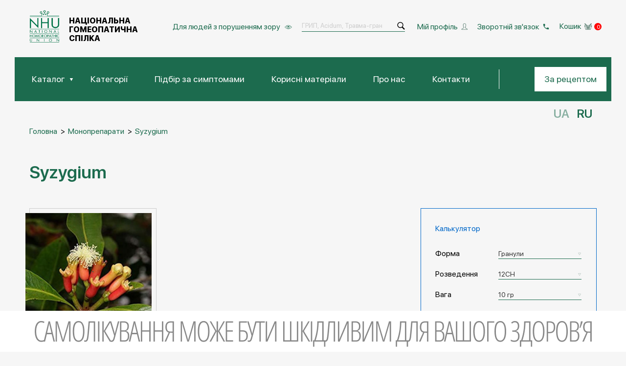

--- FILE ---
content_type: text/html; charset=UTF-8
request_url: https://nhu.com.ua/product/syzygium-2
body_size: 20402
content:
    <!DOCTYPE html>
    <html lang="uk-UA" xml:lang="uk-UA">
    <head>
        <meta charset="UTF-8">
<!--        <pre>--><!--</pre>-->
        <title>Syzygium, ціна склад - купити | НГС</title>
                <meta name="csrf-param" content="_csrf">
    <meta name="csrf-token" content="YSoTsu_G5Hil-oX0bjZYxgDt1qthsoRgM-w1PFgjILxMfD7EtYSMTIiCyY46cxGHd52TwSfg1hgCvURoakto9Q==">
        <meta name="description" content="Гомеопатичний препарат Syzygium купити за 85 грн від НГС. Замовити Syzygium з доставкою в будь-яке місто України. Телефон для замовлення: (067)509-35-60">
<meta name="keywords" content=" ">
<link href="/css/fancybox.css" rel="stylesheet">                                    <link rel="alternate" href="https://nhu.com.ua/product/syzygium-2" hreflang="uk" />
                <link rel="alternate" href="https://nhu.com.ua/ru/product/syzygium-2" hreflang="ru" />
                <link rel="alternate" hreflang="x-default" href="https://nhu.com.ua/product/syzygium-2" />
                    
        <meta name="format-detection" content="telephone=no">
        <link rel="icon" type="image/x-icon" href="/images/favicon.ico">
        <link href="/images/favicon.png" rel="shortcut icon" type="image/x-icon">
        <meta name="viewport" content="width=device-width,initial-scale=1">

        <link rel="prefetch" href="/images/empty.png?v1" as="image">
        <link href="/css/style.css?v=13" rel="stylesheet">
<!--        <link href="/css/farmakstyle.css" rel="stylesheet">-->
<!--        <link rel="preload" type="text/css" href="/css/style.css?v=--><!--" as="style" onload="this.onload=null;this.rel='stylesheet'" media="all">-->
        <meta name="twitter:card" content="summary_large_image" />
<meta name="twitter:title" content="Syzygium, ціна склад - купити | НГС">
<meta name="twitter:description" content="Гомеопатичний препарат Syzygium купити за 85 грн від НГС. Замовити Syzygium з доставкою в будь-яке місто України. Телефон для замовлення: (067)509-35-60">
<meta name="twitter:url" content="https://nhu.com.ua/product/syzygium-2">
<meta name="twitter:image" content="https://nhu.com.ua/uploads/products/700-700/syzygium.jpg" />
<meta property="og:image" content="https://nhu.com.ua/uploads/products/700-700/syzygium.jpg" />
<meta property="og:title" content="Syzygium, ціна склад - купити | НГС">
<meta property="og:description" content="Гомеопатичний препарат Syzygium купити за 85 грн від НГС. Замовити Syzygium з доставкою в будь-яке місто України. Телефон для замовлення: (067)509-35-60">
<meta property="og:url" content="https://nhu.com.ua/product/syzygium-2">
<meta property="og:type" content="website" />
<meta itemprop="image" content="https://nhu.com.ua/uploads/products/700-700/syzygium.jpg" />

        <meta property="og:image:width" content="700" />
        <meta property="og:image:height" content="698" />
                        <script>window.dataLayer = window.dataLayer || [];</script>
                <script type="text/javascript">
            dataLayer.push({
                event: "gtagDynRem",
                
                dynRemEventName: "view_item",
                dynRemValue: "85",
                dynRemFBItems: "661",
                dynRemItems: [
                    {"id": "661", "google_business_vertical": "retail"}
                ]
                    });
        </script>
                            <script type="text/javascript">
                dataLayer.push({
                    
                'ecommerce': {
                    'currencyCode': 'UAH',
                    'click': {
                        'actionField': {'list': ''},
                        'products': [{'name': 'Syzygium', 'id': '661', 'price': '85.00', 'brand': 'nhu.com.ua', 'position': 1}]
                    }
                },
                'event': 'gtm-ee-event',
                'gtm-ee-event-category': 'Enhanced Ecommerce',
                'gtm-ee-event-action': 'Product Clicks',
                'gtm-ee-event-non-interaction': 'False'
                        });
            </script>
                                            <!-- Meta Pixel Code -->
<script>
!function(f,b,e,v,n,t,s)
{if(f.fbq)return;n=f.fbq=function(){n.callMethod?
n.callMethod.apply(n,arguments):n.queue.push(arguments)};
if(!f._fbq)f._fbq=n;n.push=n;n.loaded=!0;n.version='2.0';
n.queue=[];t=b.createElement(e);t.async=!0;
t.src=v;s=b.getElementsByTagName(e)[0];
s.parentNode.insertBefore(t,s)}(window, document,'script',
'https://connect.facebook.net/en_US/fbevents.js');
fbq('init', '272995392192239');
fbq('track', 'PageView');
</script>
<noscript><img height="1" width="1" style="display:none"
src="https://www.facebook.com/tr?id=272995392192239&ev=PageView&noscript=1"
/></noscript>
<!-- End Meta Pixel Code -->                            <!-- Google tag (gtag.js) -->
        <script async src="https://www.googletagmanager.com/gtag/js?id=G-MN7D28BP7Z"></script>
        <script>
            window.dataLayer = window.dataLayer || [];
            function gtag(){dataLayer.push(arguments);}
            gtag('js', new Date());

            gtag('config', 'G-MN7D28BP7Z');
        </script>
        <script>
            (function() {
                function getCookie(name) {
                    var matches = document.cookie.match(new RegExp(
                        "(?:^|; )" + name.replace(/([\.$?*|{}\(\)\[\]\\\/\+^])/g, "\\$1") + "=([^;]*)"
                    ))
                    return matches ? decodeURIComponent(matches[1]) : undefined
                }

                function setCookie(name, value, props) {
                    props = props || {}
                    var exp = props.expires
                    if (typeof exp == "number" && exp) {
                        var d = new Date()
                        d.setTime(d.getTime() + exp * 1000 * 86400)
                        exp = props.expires = d
                    }
                    if(exp && exp.toUTCString) { props.expires = exp.toUTCString() }

                    value = decodeURIComponent(value)
                    var updatedCookie = name + "=" + value
                    for(var propName in props){
                        updatedCookie += "; " + propName
                        var propValue = props[propName]
                        if(propValue !== true){ updatedCookie += "=" + propValue }
                    }
                    document.cookie = updatedCookie
                }

                function parseURL(url) {
                    var a =  document.createElement("a");
                    a.href = url;
                    return {
                        source: url,
                        protocol: a.protocol.replace(":",""),
                        host: a.hostname,
                        port: a.port,
                        query: a.search,
                        params: (function(){
                            var ret = {},
                                seg = a.search.replace(/^\?/,"").split("&"),
                                len = seg.length, i = 0, s;
                            for (;i<len;i++) {
                                if (!seg[i]) { continue; }
                                s = seg[i].split("=");
                                ret[s[0]] = s[1];
                            }
                            return ret;
                        })(),
                        file: (a.pathname.match(/\/([^\/?#]+)$/i) || [,""])[1],
                        hash: a.hash.replace("#",""),
                        path: a.pathname.replace(/^([^\/])/,"/$1"),
                        relative: (a.href.match(/tps?:\/\/[^\/]+(.+)/) || [,""])[1],
                        segments: a.pathname.replace(/^\//,"").split("/")
                    };
                }

                function parseGetParams() {
                    var $_GET = {};
                    var __GET = window.location.search.substring(1).split("&");
                    for(var i=0; i<__GET.length; i++) {
                        var getVar = __GET[i].split("=");
                        $_GET[getVar[0]] = typeof(getVar[1])=="undefined" ? "" : decodeURIComponent(getVar[1]);
                    }

                    return $_GET;
                }

                function setCookieThisDomain(hostname_arr, i)
                {
                    var this_domain_tmp = hostname_arr.slice(i).join(".");
                    var cookie_param = {expires: 365, path: "/", domain: "." + this_domain_tmp}
                    setCookie("prodex24cur_domain", this_domain_tmp, cookie_param);
                    var tmp_m = getCookie("prodex24cur_domain");
                    if (typeof(tmp_m) == "undefined")
                    {
                        i--;
                        if (i < 0)
                            return;

                        setCookieThisDomain(hostname_arr, i);
                    }
                }

                var hostname = location.host || location.hostname;
                var hostname_arr = hostname.split(".");
                var len = hostname_arr.length - 2;
                setCookieThisDomain(hostname_arr, len);
                this_domain = getCookie("prodex24cur_domain");
                var cookie_param = {expires: 365, path: "/", domain: "." + this_domain};

                var refer = document.referrer || location.referrer;

                var get = parseGetParams();
                if (typeof(get.utm_expid) != "undefined")
                {
                    //setCookie("prodex24experiment", get.utm_expid, cookie_param);
                }

                var myURL = parseURL(refer);
                myURLhost = myURL.host;

                if (typeof(get.utm_source) != "undefined" || typeof(get.utm_medium) != "undefined" || typeof(get.utm_campaign) != "undefined" || typeof(get.utm_content) != "undefined" || typeof(get.utm_term) != "undefined" || typeof(get.yclid) != "undefined" || typeof(get.gclid) != "undefined")
                {
                    setCookie("prodex24source", get.utm_source || "", cookie_param);
                    if (typeof(get.utm_source) == "undefined")
                    {
                        if (typeof(get.gclid) != "undefined")
                        {setCookie("prodex24source", "google", cookie_param);}
                    }

                    setCookie("prodex24medium", get.utm_medium || "", cookie_param);
                    if (typeof(get.utm_medium) == "undefined")
                    {
                        if (typeof(get.yclid) != "undefined")
                        {setCookie("prodex24medium", "cpc", cookie_param);}
                        if (typeof(get.gclid) != "undefined")
                        {setCookie("prodex24medium", "cpc", cookie_param);}
                    }
                    setCookie("prodex24campaign", get.utm_campaign || "", cookie_param);
                    setCookie("prodex24content", get.utm_content || "", cookie_param);
                    setCookie("prodex24term", get.utm_term || "", cookie_param);

                    if (refer && myURLhost.indexOf(window.location.hostname) == -1 && window.location.hostname.indexOf(myURLhost) == -1)
                    {setCookie("prodex24source_full", refer || "", cookie_param);}
                }
                else if (refer)
                {
                    if  (myURLhost.indexOf(window.location.hostname) == -1 && window.location.hostname.indexOf(myURLhost) == -1)
                    {
                        setCookie("prodex24source_full", refer, cookie_param);
                        var domain = myURL.host.replace(/^www\./i, "");
                        setCookie("prodex24source", domain, cookie_param);

                        if (typeof(get.gclid) != "undefined")
                        {setCookie("prodex24medium", "cpc", cookie_param);}
                        else if (/^(((google|search\.yahoo|yandex|bing)(\.[^.]+)+)|(rambler\.ru)|(ukr\.net)|(mail\.ru))$/i.test(domain))
                        {setCookie("prodex24medium", "organic", cookie_param);}
                        else
                        {setCookie("prodex24medium", "referral", cookie_param);}

                        setCookie("prodex24campaign", "", cookie_param);
                        setCookie("prodex24content", "", cookie_param);
                        setCookie("prodex24term", "", cookie_param);

                    }
                }
            })();
        </script>
    </head>
<body class="add-flex">
        <div class="action">
                            <a href="https://nhu.com.ua/product/klimakto-gran">
                    <img class="fs__image position-relative h-100 w-100 image-object-fit b-lazy" data-src="/uploads/slider/4-3.png" src="[data-uri]" alt="4">
                </a>
                    </div>
        <div class="action2">
                            <a href="https://nhu.com.ua/product/klimakto-gran"><img class="fs__image position-relative h-100 w-100 image-object-fit b-lazy" data-src="/uploads/slider/4_sklero-gran-3.png" src="[data-uri]" alt="4"></a>
                    </div>
<div class="wrapper">
    <header class="header">
        <div class="container">
            <div class="header__head align-items-center d-flex justify-content-between">
                <div class="header__head-block-logo align-items-center d-flex mr-auto">
                                        <a href="/">
                        <a href="/" class="header__head-logo position-relative">
                            <img class="dekstop transit-03 position-absolute" src="/images/header-logo.png" alt="Національна Гомеопатична Спілка">
                            <img class="open-menu-device transit-03 position-absolute" src="/images/header-logo-open-menu.png" alt="Національна Гомеопатична Спілка">
                        </a>
                        <p class="header__head-site-name text-uppercase transit-03">Національна Гомеопатична Спілка</p>
                    </a>
                                    </div>
                <div data-da="header__wrap-menu,0,720" class="big-font-size header__head-visual-impairment big-font-size align-items-center d-flex">
                    <span class="span">Для людей з порушенням зору <span class="last-letter position-relative"></span></span>
                </div>
                                <div>
                    <form action="/search" class="header__head-form d-flex" method="get">
                        <input type="search" placeholder="ГРИП, Acidum, Травма-гран" class="w-100" name="q">
                        <input itemprop="query-input" type="hidden" name="" required/>
                        <button type="submit" class="position-relative">
                            <svg class="search-icon position-absolute transit-03" viewBox="0 0 50 50" width="18px" height="18px">
                                <path fill="#000000" d="M 21 3 C 11.601563 3 4 10.601563 4 20 C 4 29.398438 11.601563 37 21 37 C 24.355469 37 27.460938 36.015625 30.09375 34.34375 L 42.375 46.625 L 46.625 42.375 L 34.5 30.28125 C 36.679688 27.421875 38 23.878906 38 20 C 38 10.601563 30.398438 3 21 3 Z M 21 7 C 28.199219 7 34 12.800781 34 20 C 34 27.199219 28.199219 33 21 33 C 13.800781 33 8 27.199219 8 20 C 8 12.800781 13.800781 7 21 7 Z" />
                            </svg>
                            <svg class="search-icon-device position-absolute transit-03" viewBox="0 0 50 50" width="18px" height="18px">
                                <path fill="#F6F6F6" d="M 21 3 C 11.601563 3 4 10.601563 4 20 C 4 29.398438 11.601563 37 21 37 C 24.355469 37 27.460938 36.015625 30.09375 34.34375 L 42.375 46.625 L 46.625 42.375 L 34.5 30.28125 C 36.679688 27.421875 38 23.878906 38 20 C 38 10.601563 30.398438 3 21 3 Z M 21 7 C 28.199219 7 34 12.800781 34 20 C 34 27.199219 28.199219 33 21 33 C 13.800781 33 8 27.199219 8 20 C 8 12.800781 13.800781 7 21 7 Z" />
                            </svg>
                        </button>
                    </form>
                </div>
                <a rel="nofollow" href="/account/sign-in" data-da="wrap-links-basket,1,720" class="header__head-link-my-profile position-relative">Мій профіль</a>
                <a rel="nofollow" href="#reverse-connection" data-da="wrap-links-basket,2,720" class="header__head-link-feedback position-relative popup-link">Зворотній зв'язок</a>

<!--                -->                    <div data-da="wrap-links-basket,0,1024" class="header__head-basket align-items-center d-flex">
                        <a href="/cart">Кошик</a>
                        <img class="icon-dekstop" src="/images/basket.png" alt="Кошик">
                        <img class="icon-device" src="/images/basket-mobile.png" alt="Кошик">
                        <span class="number-product text-center cart-count">0</span>
                    </div>
<!--                -->
                <button id="burger" type="button" class="header__head-burger align-items-center d-flex justify-content-center position-relative">
                    <img class="header__head-burger-close-menu position-absolute" src="/images/burger-icon.svg" alt="меню">
                    <img class="header__head-burger-open-menu position-absolute" src="/images/burger-icon-close.svg" alt="меню">
                </button>
            </div>
            <div class="header__wrap-menu align-items-center d-flex justify-content-between">
                <div class="wrap-links-basket position-relative w-100"></div>
                <nav id="topmenu" class="topmenu">
                    <ul class="topmenu__list d-flex justify-content-between">
                        <li class="topmenu__item dropdown-menu position-relative">
                            <a href="/katalog" class="topmenu__link position-relative popup-link" title="Каталог">Каталог</a>
                            <div data-simplebar class="topmenu__wrap-sub-menu">
                                <ul class="topmenu__sub-menu h-100 w-100 overflow-auto">
                                                                                                                        <li class="topmenu__item position-relative">
                                                <a href="/product-category/nomenklatura-gomeopaticheskih-monopr" class="topmenu__link" title="Монопрепарати">Монопрепарати</a>
                                                                                            </li>
                                                                                    <li class="topmenu__item position-relative">
                                                <a href="/product-category/kompleksni-gomeopatichni-preparati" class="topmenu__link" title="Комплексні гомеопатичні препарати">Комплексні гомеопатичні препарати</a>
                                                                                                    <ul>
                                                                                                                    <li class="topmenu__item position-relative">
                                                                <a href="/product-category/kompleksnye-gomeopaticheskie-preparaty-zavodskogo-proizvodstva" class="topmenu__link" title="Комплексні гомеопатичні препарати">Заводського виробництва</a>
                                                            </li>
                                                                                                                    <li class="topmenu__item position-relative">
                                                                <a href="/product-category/kompleksnye-gomeopaticheskie-preparaty-aptechnogo-proizvodstva" class="topmenu__link" title="Комплексні гомеопатичні препарати">Аптечного виробництва</a>
                                                            </li>
                                                                                                            </ul>
                                                                                            </li>
                                                                                    <li class="topmenu__item position-relative">
                                                <a href="/product-category/mazi-ru" class="topmenu__link" title="Мазі">Мазі</a>
                                                                                            </li>
                                                                                    <li class="topmenu__item position-relative">
                                                <a href="/product-category/maslo" class="topmenu__link" title="Олії">Олії</a>
                                                                                            </li>
                                                                                    <li class="topmenu__item position-relative">
                                                <a href="/product-category/opodeldoki" class="topmenu__link" title="Оподельдоки">Оподельдоки</a>
                                                                                            </li>
                                                                                    <li class="topmenu__item position-relative">
                                                <a href="/product-category/suspenzi" class="topmenu__link" title="Суспензії">Суспензії</a>
                                                                                            </li>
                                                                                    <li class="topmenu__item position-relative">
                                                <a href="/product-category/features" class="topmenu__link" title="Популярні">Популярні</a>
                                                                                            </li>
                                                                                    <li class="topmenu__item position-relative">
                                                <a href="/product-category/aptechki-gomeopatichni" class="topmenu__link" title="Аптечки гомеопатичні">Аптечки гомеопатичні</a>
                                                                                            </li>
                                                                                    <li class="topmenu__item position-relative">
                                                <a href="/product-category/nastojki" class="topmenu__link" title="Настоянки">Настоянки</a>
                                                                                            </li>
                                                                                    <li class="topmenu__item position-relative">
                                                <a href="/product-category/soli-shyusslera" class="topmenu__link" title="Солі Шюсслера">Солі Шюсслера</a>
                                                                                            </li>
                                                                                    <li class="topmenu__item position-relative">
                                                <a href="/product-category/svichki" class="topmenu__link" title="Свічки">Свічки</a>
                                                                                            </li>
                                                                                    <li class="topmenu__item position-relative">
                                                <a href="/product-category/krema" class="topmenu__link" title="Крема">Крема</a>
                                                                                            </li>
                                                                                    <li class="topmenu__item position-relative">
                                                <a href="/product-category/dietychni-dobavky" class="topmenu__link" title="Дієтичні добавки">Дієтичні добавки</a>
                                                                                            </li>
                                                                                                            </ul>
                            </div>
                        </li>
                        <li class="topmenu__item position-relative">
                            <a href="/simptomi" class="topmenu__link" title="Категорії">Категорії</a>
                        </li>
                        <li class="topmenu__item">
                            <a href="/pidbir-za-simptomami" class="topmenu__link" title="Підбір за симптомами">Підбір за симптомами</a>
                        </li>
                        <li class="topmenu__item position-relative">
                            <a href="/category/o-gomeopatii" rel="nofollow" class="topmenu__link position-relative" title="Корисні матеріали">Корисні матеріали</a>
                                                    </li>
                                                                                                                                                                                                <li class="topmenu__item position-relative">
                            <a  href="/page/pro-nas" class="topmenu__link position-relative">Про нас</a>
                        </li>
                                                                                                <li class="topmenu__item position-relative">
                            <a  href="/page/dostavki-ta-oplata" class="topmenu__link position-relative">Доставки та оплата</a>
                        </li>
                                                                                                                                                <li class="topmenu__item position-relative">
                            <a href="/kontakty" class="topmenu__link" title="Контакти">Контакти</a>
                        </li>
<!--                        <li class="topmenu__item position-relative">-->
<!--                            <a href="--><!--" class="topmenu__link" title="--><!--">--><!--</a>-->
<!--                        </li>-->
<!--                        <li class="topmenu__item position-relative">-->
<!--                            <a href="--><!--" class="topmenu__link" title="--><!--">--><!--</a>-->
<!--                        </li>-->
                    </ul>
                </nav>
                <a href="#receipt" data-da="fs,2,1199" class="popup-link header__order-btn header__order-btn-dekstop transit-03 text-center" title="За рецептом">За рецептом</a>
                                <div class="header__wrap-phones d-flex">
                    <div class="header__wrap-phones-column">
                        <p>Телефон аптеки: <span class="footer-hidden-link-phone" data-link="+0675093560">067 509 35 60</span></p>
                    </div>
                    <div class="header__wrap-phones-column">
                        <p>Телефон офісу:
                                                                                    <span class="footer-hidden-link-phone" data-link="+0444905505">044 490 55 05</span>
                                                                                                                <span class="footer-hidden-link-phone" data-link="+0444904404">044 490 44 04</span>
                                                                                </p>
                    </div>
                </div>
                
                <div class="header__wrap-icons align-items-center d-flex justify-content-center">
                                                                        <span class="footer__item-social footer-hidden-link-social" data-link="mailto:nhu@ukr.net">
                                        <svg viewBox="0 0 490 490" width="30px" height="32px">
                                            <path fill="#fff" d="M480,410.248H10c-5.523,0-10-4.477-10-10V89.752c0-5.523,4.477-10,10-10h470c5.522,0,10,4.477,10,10v310.495 C490,405.771,485.522,410.248,480,410.248z M20,390.248h450V99.752H20V390.248z" />
                                            <path fill="#fff" d="M245,286.131c-2.083,0-4.167-0.649-5.931-1.948L48.64,143.929c-4.446-3.275-5.396-9.535-2.121-13.982 c3.275-4.447,9.535-5.396,13.982-2.121L245,263.712l184.5-135.886c4.447-3.274,10.709-2.326,13.982,2.121 c3.275,4.447,2.325,10.707-2.121,13.982L250.931,284.183C249.167,285.482,247.083,286.131,245,286.131z" />
                                        </svg>
                                    </span>
                                                                                                            <span class="footer__item-social footer-hidden-link-social" data-link="https://www.facebook.com/nhu.com.ua">
                                        <svg viewBox="0 0 50 50" width="30px" height="30px">
                                            <path fill="#fff" d="M 9 4 C 6.2504839 4 4 6.2504839 4 9 L 4 41 C 4 43.749516 6.2504839 46 9 46 L 25.832031 46 A 1.0001 1.0001 0 0 0 26.158203 46 L 31.832031 46 A 1.0001 1.0001 0 0 0 32.158203 46 L 41 46 C 43.749516 46 46 43.749516 46 41 L 46 9 C 46 6.2504839 43.749516 4 41 4 L 9 4 z M 9 6 L 41 6 C 42.668484 6 44 7.3315161 44 9 L 44 41 C 44 42.668484 42.668484 44 41 44 L 33 44 L 33 30 L 36.820312 30 L 38.220703 23 L 33 23 L 33 21 C 33 20.442508 33.05305 20.398929 33.240234 20.277344 C 33.427419 20.155758 34.005822 20 35 20 L 38 20 L 38 14.369141 L 37.429688 14.097656 C 37.429688 14.097656 35.132647 13 32 13 C 29.75 13 27.901588 13.896453 26.71875 15.375 C 25.535912 16.853547 25 18.833333 25 21 L 25 23 L 22 23 L 22 30 L 25 30 L 25 44 L 9 44 C 7.3315161 44 6 42.668484 6 41 L 6 9 C 6 7.3315161 7.3315161 6 9 6 z M 32 15 C 34.079062 15 35.38736 15.458455 36 15.701172 L 36 18 L 35 18 C 33.849178 18 32.926956 18.0952 32.150391 18.599609 C 31.373826 19.104024 31 20.061492 31 21 L 31 25 L 35.779297 25 L 35.179688 28 L 31 28 L 31 44 L 27 44 L 27 28 L 24 28 L 24 25 L 27 25 L 27 21 C 27 19.166667 27.464088 17.646453 28.28125 16.625 C 29.098412 15.603547 30.25 15 32 15 z" />
                                        </svg>
                                    </span>
                                                                                                            <span class="footer__item-social footer-hidden-link-social" data-link="https://www.facebook.com/nhu.com.ua">
                                        <svg viewBox="0 0 32 32" width="36px" height="36px">
                                            <path fill="#fff" d="M 11.46875 5 C 7.917969 5 5 7.914063 5 11.46875 L 5 20.53125 C 5 24.082031 7.914063 27 11.46875 27 L 20.53125 27 C 24.082031 27 27 24.085938 27 20.53125 L 27 11.46875 C 27 7.917969 24.085938 5 20.53125 5 Z M 11.46875 7 L 20.53125 7 C 23.003906 7 25 8.996094 25 11.46875 L 25 20.53125 C 25 23.003906 23.003906 25 20.53125 25 L 11.46875 25 C 8.996094 25 7 23.003906 7 20.53125 L 7 11.46875 C 7 8.996094 8.996094 7 11.46875 7 Z M 21.90625 9.1875 C 21.402344 9.1875 21 9.589844 21 10.09375 C 21 10.597656 21.402344 11 21.90625 11 C 22.410156 11 22.8125 10.597656 22.8125 10.09375 C 22.8125 9.589844 22.410156 9.1875 21.90625 9.1875 Z M 16 10 C 12.699219 10 10 12.699219 10 16 C 10 19.300781 12.699219 22 16 22 C 19.300781 22 22 19.300781 22 16 C 22 12.699219 19.300781 10 16 10 Z M 16 12 C 18.222656 12 20 13.777344 20 16 C 20 18.222656 18.222656 20 16 20 C 13.777344 20 12 18.222656 12 16 C 12 13.777344 13.777344 12 16 12 Z" />
                                        </svg>
                                    </span>
                                                    </div>
            </div>
            <div class="languages d-flex justify-content-end">
                                                    <span class="a text-uppercase current-language">UA</span>
                                                                    <a class="a text-uppercase" href="/ru/product/syzygium-2">RU</a>
                                            </div>
        </div>
    </header>
    <main>
        <div class="container">
            
<ul itemscope itemtype="http://schema.org/BreadcrumbList" class="breadcrumbs d-flex">
    <li itemprop="itemListElement" itemscope itemtype="http://schema.org/ListItem" class="breadcrumbs__item">
        <a itemscope itemtype="http://schema.org/Thing" itemprop="item" itemid="/" class="breadcrumbs__link transit-03" href="/">
            <span itemprop="name">Головна</span>
        </a>
        <meta itemprop="position" content="1" />
    </li>
            <li itemprop="itemListElement" itemscope itemtype="http://schema.org/ListItem" class="breadcrumbs__item">
                    <a itemscope itemtype="http://schema.org/Thing" itemprop="item" itemid="/product-category/nomenklatura-gomeopaticheskih-monopr" class="breadcrumbs__link transit-03" href="/product-category/nomenklatura-gomeopaticheskih-monopr">
                <span itemprop="name">Монопрепарати</span>
            </a>
            <meta itemprop="position" content="2" />
            </li>
                <li itemprop="itemListElement" itemscope itemtype="http://schema.org/ListItem" class="breadcrumbs__item">
                    <span itemscope itemtype="http://schema.org/Thing" itemprop="item" itemid="/product/syzygium-2" class="breadcrumbs__name">
                <span itemprop="name">Syzygium</span>
            </span>
            <meta itemprop="position" content="3" />
            </li>
            </ul>

<article class="sectionCategories sectionCategories-two-column">
<h1 class="sectionCategories__title">Syzygium</h1>
<div class="product__items d-flex flex-wrap">
<div class="product__item product__item-first">
    <div class="product__items d-flex">

        <div class="product__wrap-image">
            <div class="product__block-image position-relative">
                                <a class="product__btn-zoom-image position-relative" data-fancybox-group="gallery01" data-fancybox="images" rel="example_group" data-gallery="g1" href="/uploads/products/580-580/syzygium.jpg"><img src="/uploads/products/280-280/syzygium.jpg" alt="Syzygium"></a>
                </a>
                <span class="sk-spinner sk-spinner-pulse"></span>
                                            </div>
            <p class="product__cat">

                Категорія:
                                                            <a href="/product-category//product-category/nomenklatura-gomeopaticheskih-monopr" class="d-inline-block transit-03 position-relative">Монопрепарати</a>
                                                                                                    </p>
        </div>
            </div>
    <div class="product__tabs d-flex">
                                        <h3 data-da="accordion-item-specifications,0,720" class="accordion-header accordion__name active-tab" data-tab="accordion-item-specifications">Характеристики</h3>
                        <h3 data-da="accordion-item-delivery-and-return,0,720" class="accordion-header accordion__name" data-tab="accordion-item-storage">Умови зберігання</h3>
                <h3 data-da="accordion-item-delivery-and-return,0,720" class="accordion-header accordion__name" data-tab="accordion-item-delivery-and-return">Доставка та повернення</h3>
    </div>
    <div class="accordion mx-auto overflow-hidden w-100">
        <div id="accordion-item-wash-away-savings" class="accordion__item w-100 accordion-item-wash-away-savings">
            <div class="accordion-body d-none">
                <div class="accordion-body__contents">
                                    </div>
            </div>
        </div>
                <div id="accordion-item-specifications" class="accordion__item w-100 accordion-item-specifications">
            <div class="accordion-body d-none">
                <div class="accordion-body__contents">
                                        <p><strong>Склад: </strong>Гомеопатичний препарат</p>
                                                                            </div>
            </div>
        </div>
                        <div id="accordion-item-storage" class="accordion__item w-100 accordion-item-storage">
            <div class="accordion-body d-none">
                <div class="accordion-body__contents">
                    Зберігати у недоступному для дітей місці в оригінальній упаковці при температурі не вище 25°С.                </div>
            </div>
        </div>
                <div id="accordion-item-delivery-and-return" class="accordion__item w-100 accordion-item-delivery-and-return">
            <div class="accordion-body d-none">
                <div class="accordion-body__contents">
                    <p><strong>ДОСТАВКА не здійснюється</strong></p>

<p><strong>Можливий лише САМОВИВІЗ</strong></p>

<p><span style="color:#FF0000;"><em><strong>Мінімальне замовлення - обмежень немає</strong></em></span>.</p>

<p>Україна, Київ, 04053, Шевченківський район, вул. Олександра Кониського, 76-78.</p>

<p>Аптека Гомеопатична</p>

<p>&nbsp;</p>

<p><strong>ОПЛАТА</strong></p>

<ul>
	<li>Оплата на касі в аптеці: готівкова або безготівкова</li>
</ul>

<p><strong>ПОВЕРНЕННЯ</strong></p>

<p><strong>Лікарські засоби та вироби медичного призначення належної якості, відпущені з аптек та їх структурних підрозділів, обміну та поверненню не підлягають.</strong></p>

<p><span style="font-size:14px;"><strong>Підстава:Постанова Кабінету Міністрів України від 19.03.1994 р. № 172 та наказ&nbsp;МОЗ від 19 липня 2005 р. № 360.</strong></span></p>

<p>Лікарські засоби можуть бути повернуті в аптечний заклад покупцем виключно за умови надання ним оригіналу розрахункового документу на придбання лікарських засобів та документу, що підтверджує факт неналежної якості лікарського засобу.</p>

<p>Документи, що підтверджують факт неналежної якості лікарського засобу:</p>

<p>1.висновок щодо якості лікарських засобів, виданий підпорядкованою лабораторією територіального органу Держлікслужби та/або уповноваженою лабораторією;</p>

<p>2.розпорядження Держлікслужби щодо заборони обігу лікарського засобу.</p>
                </div>
            </div>
        </div>
    </div>
</div>
<div class="product__item">
    <div class="product__sidebar">
        <div data-da="product__item-first,1,960" class="p_widget p_widget__calculator mx-auto">
<!--            -->                        <p class="p_widget__title">Калькулятор</p>
            <div class="p_widget__columns" id="calc" action="/product/calc">
                <input type="hidden" name="variant_id" value="3704" class="input">
<input type="hidden" name="product_id" value="661" class="input">
<input type="hidden" name="type_id" value="12" class="input">
<input type="hidden" name="potency_id" value="4" class="input">
<input type="hidden" name="weight_id" value="15" class="input">
<input type="hidden" name="weight_ml_id" value="0" class="input">

<div class="p_widget__column align-items-center d-flex">
    <div class="p_widget__column-name">
        <p>Форма</p>
    </div>
    <div class="p_widget__column-select">
        <div class="select w-100">
            <div class="select__header">
                <span class="select__current" data-id="12">Гранули</span>
                <div class="select__icon">
                    <svg width="8" height="6" viewBox="0 0 8 6" fill="none">
                        <path d="M6.59808 0.5L4 5L1.40192 0.499999L6.59808 0.5Z"></path>
                    </svg>
                </div>
            </div>
            <div class="select__body">
                                <div onclick="$('#calc [name=type_id]').val(12);" class="select__item" data-input="type_id" data-id="12">Гранули</div>
                                <div onclick="$('#calc [name=type_id]').val(13);" class="select__item" data-input="type_id" data-id="13">Каплі</div>
                            </div>
        </div>
    </div>
</div>
<div class="p_widget__column align-items-center d-flex">
    <div class="p_widget__column-name">
        <p>Розведення</p>
    </div>
    <div class="p_widget__column-select">
        <div class="select w-100">
            <div class="select__header">
                <span class="select__current" id="potency_curr">12CH</span>
                <div class="select__icon">
                    <svg width="8" height="6" viewBox="0 0 8 6" fill="none">
                        <path d="M6.59808 0.5L4 5L1.40192 0.499999L6.59808 0.5Z"></path>
                    </svg>
                </div>
            </div>
            <div class="select__body">
                                                <div class="select__item" onclick="$('.input[name=potency_id]').val(4)" data-input="potency_id" data-id="4">12CH</div>
                                                                <div class="select__item" onclick="$('.input[name=potency_id]').val(6)" data-input="potency_id" data-id="6">30CH</div>
                                                                <div class="select__item" onclick="$('.input[name=potency_id]').val(10)" data-input="potency_id" data-id="10">6CH</div>
                                                                <div class="select__item" onclick="$('.input[name=potency_id]').val(3)" data-input="potency_id" data-id="3">100CH</div>
                                                                <div class="select__item" onclick="$('.input[name=potency_id]').val(5)" data-input="potency_id" data-id="5">200CH</div>
                                                                <div class="select__item" onclick="$('.input[name=potency_id]').val(9)" data-input="potency_id" data-id="9">50CH</div>
                                            </div>
        </div>
    </div>
</div>
        <div class="p_widget__column align-items-center d-flex">
        <div class="p_widget__column-name">
            <p>Вага</p>
        </div>
        <div class="p_widget__column-select">
            <div class="select w-100">
                <div class="select__header">
                    <span class="select__current" data-id="15">10 гр</span>
                    <div class="select__icon">
                        <svg width="8" height="6" viewBox="0 0 8 6" fill="none">
                            <path d="M6.59808 0.5L4 5L1.40192 0.499999L6.59808 0.5Z"></path>
                        </svg>
                    </div>
                </div>
                <div class="select__body">
                                            <div class="select__item" onclick="$('#calc [name=variant_id]').val(3704); $('#calc [name=weight_id]').val(15); $('.p_widget__price').html($(this).attr('data-price')+' грн');" data-price="85" data-input="weight_id" data-id="15">10 гр</div>
                                            <div class="select__item" onclick="$('#calc [name=variant_id]').val(3705); $('#calc [name=weight_id]').val(16); $('.p_widget__price').html($(this).attr('data-price')+' грн');" data-price="90" data-input="weight_id" data-id="16">20 гр</div>
                                            <div class="select__item" onclick="$('#calc [name=variant_id]').val(3706); $('#calc [name=weight_id]').val(17); $('.p_widget__price').html($(this).attr('data-price')+' грн');" data-price="110" data-input="weight_id" data-id="17">30 гр</div>
                                    </div>
            </div>
        </div>
    </div>
<div class="p_widget__column align-items-center d-flex">
    <div class="p_widget__column-name">
        <p>Кількість</p>
    </div>
    <div class="p_widget__column-select d-flex">
        <div class="number position-relative ml-auto">
            <span class="number__minus">-</span>
            <input id="product-quantity" class="number__input text-center" type="text" value="1" size="5" onchange="calc.count();" name="count" data-price="85">
            <span class="number__plus">+</span>
        </div>
    </div>
</div>
<div class="p_widget__block-price align-items-center d-flex justify-content-between">
    <p class="p_widget__title-price">Ціна:</p>
    <p class="p_widget__price">85 грн.</p>
</div>
<input class="input" type="hidden" name="_csrf" value="YSoTsu_G5Hil-oX0bjZYxgDt1qthsoRgM-w1PFgjILxMfD7EtYSMTIiCyY46cxGHd52TwSfg1hgCvURoakto9Q==">            </div>
                        <div class="p_widget__calculator-wrap-buttons ml-auto">
                <button id="add-to-basket" data-variant-id="3704" onclick="cart.add(661, this, 85, $(this).attr('data-variant-id')); return false;" type="button" class="p_widget__calculator-btn d-block ml-auto transit-03">Додати у кошик</button>
                <a rel="nofollow" data-tracking="Syzygium" href="#buy-in-one-click" class="p_widget__calculator-btn buy-in-one-click align-items-center d-flex ml-auto justify-content-center text-center transit-03 popup-link">Купити в один клік</a>
            </div>
        </div>
    </div>
</div>
</div>
</article>
<div class="page-content-categorie">
    <section class="sectionCategories sectionCategories-four-column similar-products">
        <h4 class="sectionCategories__title">Схожі товари:</h4>
        <div class="sectionCategories__items d-flex">
                
        <div class="sectionCategories__item d-flex flex-column">
        <a href="/product/menyanthes-trifoliata" class="sectionCategories__item-content-block-image d-block position-relative" title="Купити Menyanthes trifoliata">
            <span class="sk-spinner sk-spinner-pulse"></span>
            <img class="sectionCategories__item-content-image position-absolute b-lazy" data-src="/uploads/products/250-250/menyanthes-trifoliata.jpg" src="[data-uri]" alt="Menyanthes trifoliata">
        </a>
        <p class="sectionCategories__item-content-title">
            <a class="transit-03" href="/product/menyanthes-trifoliata" title="Замовити Menyanthes trifoliata">Menyanthes trifoliata</a>
        </p>
        <div class="sectionCategories__item-content-block-text">
            <p>Виготовляємо препарат у розведенях 6СН, 12СН, 30СН у вигляді гранул по 10 гр, 20 гр, 30 гр, 40 гр, 50 гр та крапель по 50 мл, 100 мл</p>
        </div>
        <p class="sectionCategories__item-content-price mt-auto">85 грн.</p>
                            <a href="/product/menyanthes-trifoliata" class="sectionCategories__item-btn text-center transit-03 w-100 flex-text-center" title="Вибрати Menyanthes trifoliata">Вибрати</a>
            </div>

        <div class="sectionCategories__item d-flex flex-column">
        <a href="/product/chamomilla" class="sectionCategories__item-content-block-image d-block position-relative" title="Купити Chamomilla">
            <span class="sk-spinner sk-spinner-pulse"></span>
            <img class="sectionCategories__item-content-image position-absolute b-lazy" data-src="/uploads/products/250-250/chamomilla-1.jpg" src="[data-uri]" alt="Chamomilla">
        </a>
        <p class="sectionCategories__item-content-title">
            <a class="transit-03" href="/product/chamomilla" title="Замовити Chamomilla">Chamomilla</a>
        </p>
        <div class="sectionCategories__item-content-block-text">
            <p>Виготовляємо препарат у розведенях 4Х, 6Х, 6СН, 12СН, 30СН, 50СН, 100СН, 200CH, 500СН, 1000СН, 10000СН у вигляді гранул по 10 гр, 20 гр, 30 гр, 40 гр, 50 гр та крапель по 50 мл, 100 мл


Изготовляем препарат в разведениях 4Х, 6Х, 6СН, 12СН, 30СН, 50СН, 100СН, 200CH, 500СН в виде гранул по 10 гр, 20 гр, 30 гр, 40 гр, 50 гр и капель по 50 мл, 100мл</p>
        </div>
        <p class="sectionCategories__item-content-price mt-auto">85 грн.</p>
                            <a href="/product/chamomilla" class="sectionCategories__item-btn text-center transit-03 w-100 flex-text-center" title="Вибрати Chamomilla">Вибрати</a>
            </div>

        <div class="sectionCategories__item d-flex flex-column">
        <a href="/product/tanacetum-vulgare" class="sectionCategories__item-content-block-image d-block position-relative" title="Купити Tanacetum vulgare">
            <span class="sk-spinner sk-spinner-pulse"></span>
            <img class="sectionCategories__item-content-image position-absolute b-lazy" data-src="/uploads/products/250-250/tanacetum-vulgare.jpg" src="[data-uri]" alt="Tanacetum vulgare">
        </a>
        <p class="sectionCategories__item-content-title">
            <a class="transit-03" href="/product/tanacetum-vulgare" title="Замовити Tanacetum vulgare">Tanacetum vulgare</a>
        </p>
        <div class="sectionCategories__item-content-block-text">
            <p></p>
        </div>
        <p class="sectionCategories__item-content-price mt-auto">85 грн.</p>
                            <a href="/product/tanacetum-vulgare" class="sectionCategories__item-btn text-center transit-03 w-100 flex-text-center" title="Вибрати Tanacetum vulgare">Вибрати</a>
            </div>

        <div class="sectionCategories__item d-flex flex-column">
        <a href="/product/badiaga" class="sectionCategories__item-content-block-image d-block position-relative" title="Купити Badiaga">
            <span class="sk-spinner sk-spinner-pulse"></span>
            <img class="sectionCategories__item-content-image position-absolute b-lazy" data-src="/uploads/products/250-250/badyaga.jpg" src="[data-uri]" alt="Badiaga">
        </a>
        <p class="sectionCategories__item-content-title">
            <a class="transit-03" href="/product/badiaga" title="Замовити Badiaga">Badiaga</a>
        </p>
        <div class="sectionCategories__item-content-block-text">
            <p>Виготовляємо препарат у розведенях 4Х, 6Х, 6СН, 12СН, 30СН, 50СН, 100СН, 200CH у вигляді гранул по 10 гр, 20 гр, 30 гр, 40 гр, 50 гр та крапель по 50 мл, 100 мл</p>
        </div>
        <p class="sectionCategories__item-content-price mt-auto">85 грн.</p>
                            <a href="/product/badiaga" class="sectionCategories__item-btn text-center transit-03 w-100 flex-text-center" title="Вибрати Badiaga">Вибрати</a>
            </div>

        <div class="sectionCategories__item d-flex flex-column">
        <a href="/product/magnesium-carbonicum" class="sectionCategories__item-content-block-image d-block position-relative" title="Купити Magnesium carbonicum">
            <span class="sk-spinner sk-spinner-pulse"></span>
            <img class="sectionCategories__item-content-image position-absolute b-lazy" data-src="/uploads/products/250-250/magnesium-carbonicum.jpg" src="[data-uri]" alt="Magnesium carbonicum">
        </a>
        <p class="sectionCategories__item-content-title">
            <a class="transit-03" href="/product/magnesium-carbonicum" title="Замовити Magnesium carbonicum">Magnesium carbonicum</a>
        </p>
        <div class="sectionCategories__item-content-block-text">
            <p>Виготовляємо препарат у розведенях 6СН, 12СН, 30СН, 50СН, 100СН, 200CH у вигляді гранул по 10 гр, 20 гр, 30 гр, 40 гр, 50 гр та крапель по 50 мл, 100 мл</p>
        </div>
        <p class="sectionCategories__item-content-price mt-auto">85 грн.</p>
                            <a href="/product/magnesium-carbonicum" class="sectionCategories__item-btn text-center transit-03 w-100 flex-text-center" title="Вибрати Magnesium carbonicum">Вибрати</a>
            </div>

        <div class="sectionCategories__item d-flex flex-column">
        <a href="/product/cinnabaris" class="sectionCategories__item-content-block-image d-block position-relative" title="Купити Cinnabaris">
            <span class="sk-spinner sk-spinner-pulse"></span>
            <img class="sectionCategories__item-content-image position-absolute b-lazy" data-src="/uploads/products/250-250/cinabaris.jpg" src="[data-uri]" alt="Cinnabaris">
        </a>
        <p class="sectionCategories__item-content-title">
            <a class="transit-03" href="/product/cinnabaris" title="Замовити Cinnabaris">Cinnabaris</a>
        </p>
        <div class="sectionCategories__item-content-block-text">
            <p>Виготовляємо препарат у розведенях 6СН, 12СН, 30СН, 50СН, 100СН, 200CH у вигляді гранул по 10 гр, 20 гр, 30 гр, 40 гр, 50 гр та крапель по 50 мл, 100 мл</p>
        </div>
        <p class="sectionCategories__item-content-price mt-auto">85 грн.</p>
                            <a href="/product/cinnabaris" class="sectionCategories__item-btn text-center transit-03 w-100 flex-text-center" title="Вибрати Cinnabaris">Вибрати</a>
            </div>

        <div class="sectionCategories__item d-flex flex-column">
        <a href="/product/theridion-curassavicum" class="sectionCategories__item-content-block-image d-block position-relative" title="Купити Theridion curassavicum">
            <span class="sk-spinner sk-spinner-pulse"></span>
            <img class="sectionCategories__item-content-image position-absolute b-lazy" data-src="/uploads/products/250-250/theridion-curassavicu.jpg" src="[data-uri]" alt="Theridion curassavicum">
        </a>
        <p class="sectionCategories__item-content-title">
            <a class="transit-03" href="/product/theridion-curassavicum" title="Замовити Theridion curassavicum">Theridion curassavicum</a>
        </p>
        <div class="sectionCategories__item-content-block-text">
            <p></p>
        </div>
        <p class="sectionCategories__item-content-price mt-auto">85 грн.</p>
                            <a href="/product/theridion-curassavicum" class="sectionCategories__item-btn text-center transit-03 w-100 flex-text-center" title="Вибрати Theridion curassavicum">Вибрати</a>
            </div>

        <div class="sectionCategories__item d-flex flex-column">
        <a href="/product/lamium-album" class="sectionCategories__item-content-block-image d-block position-relative" title="Купити Lamium album">
            <span class="sk-spinner sk-spinner-pulse"></span>
            <img class="sectionCategories__item-content-image position-absolute b-lazy" data-src="/uploads/products/250-250/lamium-album.jpg" src="[data-uri]" alt="Lamium album">
        </a>
        <p class="sectionCategories__item-content-title">
            <a class="transit-03" href="/product/lamium-album" title="Замовити Lamium album">Lamium album</a>
        </p>
        <div class="sectionCategories__item-content-block-text">
            <p>Виготовляємо препарат у розведенях 6СН, 12СН, 30СН у вигляді гранул по 10 гр, 20 гр, 30 гр, 40 гр, 50 гр та крапель по 50 мл, 100 мл</p>
        </div>
        <p class="sectionCategories__item-content-price mt-auto">85 грн.</p>
                            <a href="/product/lamium-album" class="sectionCategories__item-btn text-center transit-03 w-100 flex-text-center" title="Вибрати Lamium album">Вибрати</a>
            </div>

        <div class="sectionCategories__item d-flex flex-column">
        <a href="/product/magnesium-phosphoricum" class="sectionCategories__item-content-block-image d-block position-relative" title="Купити Magnesium phosphoricum">
            <span class="sk-spinner sk-spinner-pulse"></span>
            <img class="sectionCategories__item-content-image position-absolute b-lazy" data-src="/uploads/products/250-250/magnesium-phosphate.jpg" src="[data-uri]" alt="Magnesium phosphoricum">
        </a>
        <p class="sectionCategories__item-content-title">
            <a class="transit-03" href="/product/magnesium-phosphoricum" title="Замовити Magnesium phosphoricum">Magnesium phosphoricum</a>
        </p>
        <div class="sectionCategories__item-content-block-text">
            <p>Виготовляємо препарат у розведенях 6СН, 12СН, 30СН, 50СН, 100СН, 200CH, 500СН, 1000СН у вигляді гранул по 10 гр, 20 гр, 30 гр, 40 гр, 50 гр та крапель по 50 мл, 100 мл</p>
        </div>
        <p class="sectionCategories__item-content-price mt-auto">85 грн.</p>
                            <a href="/product/magnesium-phosphoricum" class="sectionCategories__item-btn text-center transit-03 w-100 flex-text-center" title="Вибрати Magnesium phosphoricum">Вибрати</a>
            </div>

        <div class="sectionCategories__item d-flex flex-column">
        <a href="/product/eucalyptus-globulus" class="sectionCategories__item-content-block-image d-block position-relative" title="Купити Eucalyptus globulus">
            <span class="sk-spinner sk-spinner-pulse"></span>
            <img class="sectionCategories__item-content-image position-absolute b-lazy" data-src="/uploads/products/250-250/eucalyptus-globulus.jpg" src="[data-uri]" alt="Eucalyptus globulus">
        </a>
        <p class="sectionCategories__item-content-title">
            <a class="transit-03" href="/product/eucalyptus-globulus" title="Замовити Eucalyptus globulus">Eucalyptus globulus</a>
        </p>
        <div class="sectionCategories__item-content-block-text">
            <p>Виготовляємо препарат у розведенях 6СН, 12СН, 30СН, 50СН, 100СН, 200CH у вигляді гранул по 10 гр, 20 гр, 30 гр, 40 гр, 50 гр та крапель по 50 мл, 100 мл</p>
        </div>
        <p class="sectionCategories__item-content-price mt-auto">85 грн.</p>
                            <a href="/product/eucalyptus-globulus" class="sectionCategories__item-btn text-center transit-03 w-100 flex-text-center" title="Вибрати Eucalyptus globulus">Вибрати</a>
            </div>
        </div>
    </section>
</div>


    <div class="faq-block">
        <h4 class="sectionCategories__title">Часті запитання</h4>
        <div class="accordion">
            <div class="accordion-item">
                <button class="accordion-button">
                    Скільки коштує Syzygium?                    <span class="icon">+</span>
                </button>
                <div class="accordion-content"><p>Syzygium в NHU коштує 85 грн.</p></div>
            </div>
            <div class="accordion-item">
                <button class="accordion-button">
                    Чи потрібен рецепт для Syzygium?                    <span class="icon">+</span>
                </button>
                <div class="accordion-content"><p>Даний препарат відпускається без рецепта, але консультація лікаря не завадить.</p></div>
            </div>
            <div class="accordion-item">
                <button class="accordion-button">
                    Де можна забрати Syzygium?                    <span class="icon">+</span>
                </button>
                <div class="accordion-content"><p>Ви можете забрати гомеопатичний препарат Syzygium за адресою: вул. Олександра Кониського (Тургенєвська), 76-78.</p></div>
            </div>
        </div>
    </div>
    <script type="application/ld+json">
{
  "@context": "https://schema.org",
  "@type": "FAQPage",
  "mainEntity": [
    {
      "@type": "Question",
      "name": "Скільки коштує Syzygium?",
      "acceptedAnswer": {
        "@type": "Answer",
        "text": "Syzygium в NHU коштує 85 грн."
      }
    },
    {
      "@type": "Question",
      "name": "Чи потрібен рецепт для Syzygium?",
      "acceptedAnswer": {
        "@type": "Answer",
        "text": "Даний препарат відпускається без рецепта, але консультація лікаря не завадить."
      }
    },
    {
      "@type": "Question",
      "name": "Де можна забрати Syzygium?",
      "acceptedAnswer": {
        "@type": "Answer",
        "text": "Ви можете забрати гомеопатичний препарат Syzygium за адресою: вул. Олександра Кониського (Тургенєвська), 76-78."
      }
    }
  ]
}
</script>

    <script>
        document.querySelectorAll('.accordion-button').forEach(button => {
            button.addEventListener('click', () => {
                const item = button.parentElement;
                const content = item.querySelector('.accordion-content');
                const icon = button.querySelector('.icon');

                if (item.classList.contains('active')) {
                    item.classList.remove('active');
                    content.style.maxHeight = null;
                    icon.textContent = "+";
                } else {
                    document.querySelectorAll('.accordion-item').forEach(i => {
                        i.classList.remove('active');
                        i.querySelector('.accordion-content').style.maxHeight = null;
                        i.querySelector('.icon').textContent = "+";
                    });
                    item.classList.add('active');
                    content.style.maxHeight = content.scrollHeight + "px";
                    icon.textContent = "-";
                }
            });
        });
    </script>

<div id="buy-in-one-click" class="popup">
    <div class="popup__body">
        <div class="popup__content position-relative">
            <div id="wrap-buy-in-one-click-form" class="popup__content-form">
                <p class="popup__title">Купити в один клік</p>
                <p class="popup__text">Заповніть форму нижче та ми зв'яжемося з Вами найближчим часом:</p>
                <form action="/cart/fast-order" id="buy-in-one-click-form" class="popup__form">
                    <div class="popup__wrap-field">
                        <input id="buy-in-one-click-name-surname" type="text" class="popup__field _bioc_require w-100" name="first_name" placeholder="П.І.Б.">
                    </div>
                    <div class="popup__wrap-field">
                        <input id="buy-in-one-click-phone" type="text" class="popup__field _bioc_require w-100 phone-mask" name="phone" placeholder="Телефон">
                    </div>
                    <p class="popup__text-above-submit font-italic">Натискаючи на кнопку, ви погоджуєтеся на обробку персональних даних і погоджуєтесь <a href="/page/politika-konfidencijnosti" rel="nofollow" target="_blank">з політикою конфіденційності.</a></p>
                    <div class="popup__wrap-submit align-items-center d-flex flex-column flex-wrap">
                        <p id="popup-buy-in-one-click-text-no-valid" class="popup__text-no-valid d-none">Не всі поля заповнені</p>
                        <p id="popup-buy-in-one-click-error" class="popup__text-error transit-03 d-none">Виникла помилка</p>
                        <button type="submit" class="popup__submit align-items-center d-flex ml-auto position-relative justify-content-center transit-03">
                            <span>Купити</span>
                            <svg class="spinner" viewBox="0 0 50 50">
                                <circle cx="25" cy="25" r="20" fill="none" stroke-width="5"></circle>
                            </svg>
                        </button>
                        <input type="text" class="d-none contact-tracking" name="buy-in-one-click-contact-tracking">
                    </div>
                    <input type="hidden" name="product_id" value="661">
                </form>
            </div>
            <div id="buy-in-one-click-text-after-sending" class="popup__content-after-send h-100 w-100 align-items-center d-none justify-content-center flex-column">
                <p class="popup__title text-center">Замовлення оформлено</p>
                <p class="popup__text text-center">Дякуємо Вам! Наш менеджер зв'яжеться з Вами найближчим часом.</p>
                <a id="close-after-sending-buy-in-one-click" href="#" rel="nofollow" class="popup__submit align-items-center d-flex justify-content-center transit-03 close-popup">Назад</a>
            </div>
        </div>
    </div>
</div>

<div class="popered"><img src="/images/self-heal-ua-desk.png"</img></div>

        </div>
    </main>

    <div class="section__video"><div class="container"><div class="container"></div></div></div>
            <section class="section__blockForm">
            <div class="container">
                <div class="blockForm__items d-flex">
                    <div class="blockForm__item">
                        <p class="section__section-title">Є питання?</p>
                        <p class="section__text-above-form">Заповніть форму нижче та ми зв'яжемося з Вами найближчим часом:</p>
                        <p id="contact-form-alert" class="alert alert-success d-none">Дякуємо Вам! Наш менеджер зв'яжеться з Вами найближчим часом.</p>
                        <form id="contact-form" action="/kontakty" class="contact-form" method="post">
                            <input type="hidden" name="_csrf" value="YSoTsu_G5Hil-oX0bjZYxgDt1qthsoRgM-w1PFgjILxMfD7EtYSMTIiCyY46cxGHd52TwSfg1hgCvURoakto9Q==" />
                            <div class="contact-form__wrap-field">
                                <input name="name" id="contact-name-and-surname" class="contact-form__field _c_require w-100" type="text" placeholder="П.І.Б.">
                            </div>
                            <div class="contact-form__wrap-field">
                                <input class="contact-form__field _c_email _c_require w-100" type="email" name="email" placeholder="E-mail">
                            </div>
                            <div class="contact-form__wrap-field">
                                <input id="contact-phone" class="contact-form__field w-100 phone-mask" maxlength="13" type="text" name="phone" placeholder="Телефон">
                            </div>
                            <!--                        <div class="contact-form__wrap-field">-->
                            <!--                            <input id="contact-who" class="contact-form__field w-100" type="text" name="who" placeholder="Хто призначив? П.І.Б. лікаря">-->
                            <!--                        </div>-->
                            <div class="select contact-select w-100">
                                <div class="select__header">
                                    <span id="selected-contact-form" class="select__current">Зробіть вибір</span>
                                    <div class="select__icon">
                                        <svg width="8" height="6" viewBox="0 0 8 6" fill="none">
                                            <path d="M6.59808 0.5L4 5L1.40192 0.499999L6.59808 0.5Z"></path>
                                        </svg>
                                    </div>
                                </div>
                                <div class="select__body">
                                    <div data-track="0" class="select__item contact-select__item">Пацієнт</div>
                                    <div data-track="1" class="select__item contact-select__item">Лікар</div>
                                    <div data-track="2" class="select__item contact-select__item">Медпрацівник</div>
                                    <div data-track="3" class="select__item contact-select__item">Пенсіонер</div>
                                </div>
                            </div>
                            <input type="text" name="person_type_id" class="contact-selected d-none">
                            <div class="contact-form__wrap-field">
                                <textarea class="contact-form__field contact-form__field-message _c_require w-100" name="message" placeholder="Ваше питання"></textarea>
                            </div>
                            <p class="contact-form__text-above-submit font-italic">Натискаючи на кнопку, ви погоджуєтеся на обробку персональних даних і погоджуєтесь з <a href="/page/politika-konfidencijnosti" rel="nofollow" target="_blank">політикою конфіденційності</a></p>
                            <div class="contact-form__wrap-submit align-items-center d-flex">
                                <p id="contact-text-no-valid" class="contact-form__text-no-valid d-none">Не всі поля заповнені</p>
                                <p id="contact-text-valid" class="contact-form__text-valid d-none">Повідомлення відправлено</p>
                                <p id="contact-text-error" class="contact-form__text-error d-none">Виникла помилка</p>
                                <button type="submit" class="contact-form__submit align-items-center d-flex justify-content-center transit-03 ml-auto">
                                    <span>Відправити</span>
                                    <svg class="spinner" viewBox="0 0 50 50">
                                        <circle cx="25" cy="25" r="20" fill="none" stroke-width="5"></circle>
                                    </svg>
                                </button>
                            </div>
                        </form>
                    </div>
                    <div class="blockForm__item overflow-hidden position-relative">
                        <span class="sk-spinner sk-spinner-pulse"></span>
                        <img class="blockForm__item-image b-lazy scale b-loaded" src="/images/illustration-right-form.webp" alt="spinner">
                    </div>
                </div>
            </div>
        </section>
    
    <footer class="footer mx-auto">
        <div class="container">
            <div class="footer__items d-flex flex-wrap">
                <div class="footer__item">
                    <div class="footer__item-content align-items-center d-flex">
                        <a class="footer__item-logo" href="/">
                            <img class="transit-03" src="/images/footer-logo.png" alt="nhu.com.ua">
                        </a>
                        <p class="footer__item-site-neme text-uppercase">Національна Гомеопатична Спілка</p>
                    </div>
                </div>
                <div class="footer__item">
                    <div class="footer__item-content">
                        <address>Київ, 04053, Шевченківський район, вул. О. Кониського 76-78  (вул. Тургенєвська 76-78)</address>
                    </div>
                </div>
                <div class="footer__item">
                    <div class="footer__item-content">
                        Пн-Пт: 09:00 – 18:00 <br>
Сб: 10:00 - 16:00 <br>
Без перерви <br>

Нед.: вихідний <br>                    </div>
                </div>
                <div class="footer__item">
                    <div class="footer__item-content footer__item-content-phones">
                        <p class="footer__ d-table">Телефон аптеки: <span class="footer-hidden-link-phone" data-link="+0675093560">067 509 35 60</span>
                        </p>
                        <p class="d-flex">
                            <a title="whatsapp" href="whatsapp://send?phone=+380675093560">
                                <svg fill="#ffffff" height="40px" width="40px" version="1.1" id="Capa_1" xmlns="http://www.w3.org/2000/svg" xmlns:xlink="http://www.w3.org/1999/xlink" viewBox="0 0 57 57" xml:space="preserve" stroke="#ffffff" stroke-width="1.04"><g id="SVGRepo_bgCarrier" stroke-width="0"></g><g id="SVGRepo_tracerCarrier" stroke-linecap="round" stroke-linejoin="round" stroke="#CCCCCC" stroke-width="0.10400000000000001"></g><g id="SVGRepo_iconCarrier"> <g> <g> <path d="M26,0C11.663,0,0,11.663,0,26c0,4.891,1.359,9.639,3.937,13.762C2.91,43.36,1.055,50.166,1.035,50.237 c-0.096,0.352,0.007,0.728,0.27,0.981c0.263,0.253,0.643,0.343,0.989,0.237L12.6,48.285C16.637,50.717,21.26,52,26,52 c14.337,0,26-11.663,26-26S40.337,0,26,0z M26,50c-4.519,0-8.921-1.263-12.731-3.651c-0.161-0.101-0.346-0.152-0.531-0.152 c-0.099,0-0.198,0.015-0.294,0.044l-8.999,2.77c0.661-2.413,1.849-6.729,2.538-9.13c0.08-0.278,0.035-0.578-0.122-0.821 C3.335,35.173,2,30.657,2,26C2,12.767,12.767,2,26,2s24,10.767,24,24S39.233,50,26,50z"></path> <path d="M42.985,32.126c-1.846-1.025-3.418-2.053-4.565-2.803c-0.876-0.572-1.509-0.985-1.973-1.218 c-1.297-0.647-2.28-0.19-2.654,0.188c-0.047,0.047-0.089,0.098-0.125,0.152c-1.347,2.021-3.106,3.954-3.621,4.058 c-0.595-0.093-3.38-1.676-6.148-3.981c-2.826-2.355-4.604-4.61-4.865-6.146C20.847,20.51,21.5,19.336,21.5,18 c0-1.377-3.212-7.126-3.793-7.707c-0.583-0.582-1.896-0.673-3.903-0.273c-0.193,0.039-0.371,0.134-0.511,0.273 c-0.243,0.243-5.929,6.04-3.227,13.066c2.966,7.711,10.579,16.674,20.285,18.13c1.103,0.165,2.137,0.247,3.105,0.247 c5.71,0,9.08-2.873,10.029-8.572C43.556,32.747,43.355,32.331,42.985,32.126z M30.648,39.511 c-10.264-1.539-16.729-11.708-18.715-16.87c-1.97-5.12,1.663-9.685,2.575-10.717c0.742-0.126,1.523-0.179,1.849-0.128 c0.681,0.947,3.039,5.402,3.143,6.204c0,0.525-0.171,1.256-2.207,3.293C17.105,21.48,17,21.734,17,22c0,5.236,11.044,12.5,13,12.5 c1.701,0,3.919-2.859,5.182-4.722c0.073,0.003,0.196,0.028,0.371,0.116c0.36,0.181,0.984,0.588,1.773,1.104 c1.042,0.681,2.426,1.585,4.06,2.522C40.644,37.09,38.57,40.701,30.648,39.511z"></path> </g> </g> </g></svg>
                            </a>
                            <a title="Viber" href="viber://chat?number=%2B380675093560">
                                <svg fill="#ffffff" height="40px" width="40px" version="1.1" id="Capa_1" xmlns="http://www.w3.org/2000/svg" xmlns:xlink="http://www.w3.org/1999/xlink" viewBox="0 0 52.51 52.51" xml:space="preserve" stroke="#ffffff" stroke-width="0.4"><g id="SVGRepo_bgCarrier" stroke-width="0"></g><g id="SVGRepo_tracerCarrier" stroke-linecap="round" stroke-linejoin="round" stroke="#CCCCCC" stroke-width="0.630132"></g><g id="SVGRepo_iconCarrier"> <g> <g> <path d="M31.256,0H21.254C10.778,0,2.255,8.521,2.255,18.995v9.01c0,7.8,4.793,14.81,12,17.665v5.841 c0,0.396,0.233,0.754,0.595,0.914c0.13,0.058,0.268,0.086,0.405,0.086c0.243,0,0.484-0.089,0.671-0.259L21.725,47h9.531 c10.476,0,18.999-8.521,18.999-18.995v-9.01C50.255,8.521,41.732,0,31.256,0z M48.255,28.005C48.255,37.376,40.63,45,31.256,45 h-9.917c-0.248,0-0.487,0.092-0.671,0.259l-4.413,3.997v-4.279c0-0.424-0.267-0.802-0.667-0.942 C8.81,41.638,4.255,35.196,4.255,28.005v-9.01C4.255,9.624,11.881,2,21.254,2h10.002c9.374,0,16.999,7.624,16.999,16.995V28.005z"></path> <path d="M39.471,30.493l-6.146-3.992c-0.672-0.437-1.472-0.585-2.255-0.423c-0.784,0.165-1.458,0.628-1.895,1.303l-0.289,0.444 c-2.66-0.879-5.593-2.002-7.349-7.085l0.727-0.632h0c1.248-1.085,1.379-2.983,0.294-4.233l-4.808-5.531 c-0.362-0.417-0.994-0.46-1.411-0.099l-3.019,2.624c-2.648,2.302-1.411,5.707-1.004,6.826c0.018,0.05,0.04,0.098,0.066,0.145 c0.105,0.188,2.612,4.662,6.661,8.786c4.065,4.141,11.404,7.965,11.629,8.076c0.838,0.544,1.781,0.805,2.714,0.805 c1.638,0,3.244-0.803,4.202-2.275l2.178-3.354C40.066,31.413,39.934,30.794,39.471,30.493z M35.91,34.142 c-0.901,1.388-2.763,1.782-4.233,0.834c-0.073-0.038-7.364-3.835-11.207-7.75c-3.592-3.659-5.977-7.724-6.302-8.291 c-0.792-2.221-0.652-3.586,0.464-4.556l2.265-1.968l4.152,4.776c0.369,0.424,0.326,1.044-0.096,1.411l-1.227,1.066 c-0.299,0.26-0.417,0.671-0.3,1.049c2.092,6.798,6.16,8.133,9.13,9.108l0.433,0.143c0.433,0.146,0.907-0.021,1.155-0.403 l0.709-1.092c0.146-0.226,0.37-0.379,0.63-0.434c0.261-0.056,0.527-0.004,0.753,0.143l5.308,3.447L35.91,34.142z"></path> <path d="M28.538,16.247c-0.532-0.153-1.085,0.156-1.236,0.688c-0.151,0.531,0.157,1.084,0.688,1.235 c1.49,0.424,2.677,1.613,3.097,3.104c0.124,0.44,0.525,0.729,0.962,0.729c0.09,0,0.181-0.012,0.272-0.037 c0.531-0.15,0.841-0.702,0.691-1.234C32.405,18.578,30.69,16.859,28.538,16.247z"></path> <path d="M36.148,22.219c0.09,0,0.181-0.012,0.272-0.037c0.532-0.15,0.841-0.703,0.691-1.234c-1.18-4.183-4.509-7.519-8.689-8.709 c-0.531-0.153-1.084,0.158-1.235,0.689c-0.151,0.531,0.157,1.084,0.688,1.235c3.517,1,6.318,3.809,7.311,7.328 C35.311,21.931,35.711,22.219,36.148,22.219z"></path> <path d="M27.991,7.582c-0.532-0.153-1.085,0.156-1.236,0.689c-0.151,0.531,0.157,1.084,0.688,1.235 c5.959,1.695,10.706,6.453,12.388,12.416c0.124,0.44,0.525,0.729,0.962,0.729c0.09,0,0.181-0.012,0.272-0.037 c0.531-0.15,0.841-0.703,0.691-1.234C39.887,14.753,34.613,9.467,27.991,7.582z"></path> </g> </g> </g></svg>
                            </a>
                            <a title="Telegram" href="tg://resolve?domain=gomeopat_ukraine">
                                <svg width="42px" height="42px" viewBox="0 1 24 24" fill="none" xmlns="http://www.w3.org/2000/svg"><g id="SVGRepo_bgCarrier" stroke-width="0.4"></g><g id="SVGRepo_tracerCarrier" stroke-linecap="round" stroke-linejoin="round"></g><g id="SVGRepo_iconCarrier"> <path fill-rule="evenodd" clip-rule="evenodd" d="M21.997 12C21.997 17.5228 17.5198 22 11.997 22C6.47415 22 1.99699 17.5228 1.99699 12C1.99699 6.47715 6.47415 2 11.997 2C17.5198 2 21.997 6.47715 21.997 12ZM12.3553 9.38244C11.3827 9.787 9.43876 10.6243 6.52356 11.8944C6.05018 12.0827 5.8022 12.2669 5.77962 12.4469C5.74147 12.7513 6.12258 12.8711 6.64155 13.0343C6.71214 13.0565 6.78528 13.0795 6.86026 13.1038C7.37085 13.2698 8.05767 13.464 8.41472 13.4717C8.7386 13.4787 9.10009 13.3452 9.49918 13.0711C12.2229 11.2325 13.629 10.3032 13.7172 10.2831C13.7795 10.269 13.8658 10.2512 13.9243 10.3032C13.9828 10.3552 13.977 10.4536 13.9708 10.48C13.9331 10.641 12.4371 12.0318 11.6629 12.7515C11.4216 12.9759 11.2504 13.135 11.2154 13.1714C11.137 13.2528 11.0571 13.3298 10.9803 13.4038C10.506 13.8611 10.1502 14.204 11 14.764C11.4083 15.0331 11.7351 15.2556 12.0611 15.4776C12.4171 15.7201 12.7722 15.9619 13.2317 16.2631C13.3487 16.3398 13.4605 16.4195 13.5694 16.4971C13.9837 16.7925 14.3559 17.0579 14.8158 17.0155C15.083 16.991 15.359 16.7397 15.4992 15.9903C15.8305 14.2193 16.4817 10.382 16.6322 8.80081C16.6454 8.66228 16.6288 8.48498 16.6154 8.40715C16.6021 8.32932 16.5743 8.21842 16.4731 8.13633C16.3533 8.03911 16.1683 8.01861 16.0856 8.02C15.7095 8.0267 15.1324 8.22735 12.3553 9.38244Z" stroke="#ffffff" stroke-linejoin="round"></path> </g></svg>
                            </a>
                        </p>
                        <p class="footer__item-tel">Телефон офісу:
                                                                                                <span class="footer-hidden-link-phone" data-link="+0444905505">044 490 55 05</span>
                                                                                                                                <span class="footer-hidden-link-phone" data-link="+0444904404">044 490 44 04</span>
                                                                                    </p>
                    </div>
                </div>
                <div class="footer__item">
                    <div class="footer__item-content">
							<span class="footer__item-social footer-hidden-link-social" data-link="mailto:nhu@ukr.net">
								<svg viewBox="0 0 490 490" width="30px" height="32px">
                                    <path fill="#fff" d="M480,410.248H10c-5.523,0-10-4.477-10-10V89.752c0-5.523,4.477-10,10-10h470c5.522,0,10,4.477,10,10v310.495 C490,405.771,485.522,410.248,480,410.248z M20,390.248h450V99.752H20V390.248z" />
                                    <path fill="#fff" d="M245,286.131c-2.083,0-4.167-0.649-5.931-1.948L48.64,143.929c-4.446-3.275-5.396-9.535-2.121-13.982 c3.275-4.447,9.535-5.396,13.982-2.121L245,263.712l184.5-135.886c4.447-3.274,10.709-2.326,13.982,2.121 c3.275,4.447,2.325,10.707-2.121,13.982L250.931,284.183C249.167,285.482,247.083,286.131,245,286.131z" />
                                </svg>
							</span>
                            							<span class="footer__item-social footer-hidden-link-social" data-link="https://www.facebook.com/nhu.com.ua">
								<svg viewBox="0 0 50 50" width="30px" height="30px">
                                    <path fill="#fff" d="M 9 4 C 6.2504839 4 4 6.2504839 4 9 L 4 41 C 4 43.749516 6.2504839 46 9 46 L 25.832031 46 A 1.0001 1.0001 0 0 0 26.158203 46 L 31.832031 46 A 1.0001 1.0001 0 0 0 32.158203 46 L 41 46 C 43.749516 46 46 43.749516 46 41 L 46 9 C 46 6.2504839 43.749516 4 41 4 L 9 4 z M 9 6 L 41 6 C 42.668484 6 44 7.3315161 44 9 L 44 41 C 44 42.668484 42.668484 44 41 44 L 33 44 L 33 30 L 36.820312 30 L 38.220703 23 L 33 23 L 33 21 C 33 20.442508 33.05305 20.398929 33.240234 20.277344 C 33.427419 20.155758 34.005822 20 35 20 L 38 20 L 38 14.369141 L 37.429688 14.097656 C 37.429688 14.097656 35.132647 13 32 13 C 29.75 13 27.901588 13.896453 26.71875 15.375 C 25.535912 16.853547 25 18.833333 25 21 L 25 23 L 22 23 L 22 30 L 25 30 L 25 44 L 9 44 C 7.3315161 44 6 42.668484 6 41 L 6 9 C 6 7.3315161 7.3315161 6 9 6 z M 32 15 C 34.079062 15 35.38736 15.458455 36 15.701172 L 36 18 L 35 18 C 33.849178 18 32.926956 18.0952 32.150391 18.599609 C 31.373826 19.104024 31 20.061492 31 21 L 31 25 L 35.779297 25 L 35.179688 28 L 31 28 L 31 44 L 27 44 L 27 28 L 24 28 L 24 25 L 27 25 L 27 21 C 27 19.166667 27.464088 17.646453 28.28125 16.625 C 29.098412 15.603547 30.25 15 32 15 z" />
                                </svg>
							</span>
                                                        							<span class="footer__item-social footer-hidden-link-social" data-link="https://www.instagram.com/gomeopat_ua/">
								<svg viewBox="0 0 32 32" width="36px" height="36px">
                                    <path fill="#fff" d="M 11.46875 5 C 7.917969 5 5 7.914063 5 11.46875 L 5 20.53125 C 5 24.082031 7.914063 27 11.46875 27 L 20.53125 27 C 24.082031 27 27 24.085938 27 20.53125 L 27 11.46875 C 27 7.917969 24.085938 5 20.53125 5 Z M 11.46875 7 L 20.53125 7 C 23.003906 7 25 8.996094 25 11.46875 L 25 20.53125 C 25 23.003906 23.003906 25 20.53125 25 L 11.46875 25 C 8.996094 25 7 23.003906 7 20.53125 L 7 11.46875 C 7 8.996094 8.996094 7 11.46875 7 Z M 21.90625 9.1875 C 21.402344 9.1875 21 9.589844 21 10.09375 C 21 10.597656 21.402344 11 21.90625 11 C 22.410156 11 22.8125 10.597656 22.8125 10.09375 C 22.8125 9.589844 22.410156 9.1875 21.90625 9.1875 Z M 16 10 C 12.699219 10 10 12.699219 10 16 C 10 19.300781 12.699219 22 16 22 C 19.300781 22 22 19.300781 22 16 C 22 12.699219 19.300781 10 16 10 Z M 16 12 C 18.222656 12 20 13.777344 20 16 C 20 18.222656 18.222656 20 16 20 C 13.777344 20 12 18.222656 12 16 C 12 13.777344 13.777344 12 16 12 Z" />
                                </svg>
							</span>
                                                </div>
                </div>
            </div>
            <div class="footer__wrapCopyright text-center">
                <p class="footer__copyright font-italic">&copy; Гомеопатична Аптека 2026</p>
                <p class="footer__privacyPolicy font-italic">
                                                                                <a  href="/page/istoriya-nacionalno-gomeopatichno-spilki" class="footer__privacyPolicy-link transit-03">Історія Національної Гомеопатичної Спілки</a> |
                                                                                <a  href="/page/politika-konfidencijnosti" class="footer__privacyPolicy-link transit-03">Політика конфіденційності</a> |
                                                                                <a  href="/page/pro-nas" class="footer__privacyPolicy-link transit-03">Про нас</a> |
                                                                                <a  href="/page/dostavki-ta-oplata" class="footer__privacyPolicy-link transit-03">Доставки та оплата</a> |
                                                                                <a rel="nofollow" href="/page/farmakonaglyad" class="footer__privacyPolicy-link transit-03">Фармаконагляд</a> |
                                                                                <a rel="nofollow" href="/site/add-review" class="footer__privacyPolicy-link transit-03">Відгуки та пропозиції</a>
                </p>
            </div>
        </div>
    </footer>
</div>

<div id="reverse-connection" class="popup">
    <div class="popup__body">
        <div class="popup__content position-relative">
            <div id="wrap-reverse-connection-form" class="popup__content-form">
                <p class="popup__title">Зворотній зв'язок</p>
                <p class="popup__text">Заповніть форму нижче та ми зв'яжемося з Вами найближчим часом:</p>
                <form action="/site/call-me" id="reverse-connection-form" class="popup__form">
                    <div class="popup__wrap-field">
                        <input id="reverse-connection-name-surname" type="text" class="popup__field _require w-100" name="name" placeholder="П.І.Б.">
                    </div>
                    <div class="popup__wrap-field">
                        <input id="reverse-connection-phone" type="text" class="popup__field _require w-100 phone-mask" name="phone" placeholder="Телефон">
                    </div>
                    <p class="popup__text-above-submit font-italic">Натискаючи на кнопку, ви погоджуєтеся на обробку персональних даних і погоджуєтесь з <a href="/page/politika-konfidencijnosti" rel="nofollow" target="_blank">політикою конфіденційності</a></p>
                    <div class="popup__wrap-submit align-items-center d-flex flex-column flex-wrap">
                        <p id="popup-text-no-valid" class="popup__text-no-valid transit-03 d-none">Не всі поля заповнені</p>
                        <p id="popup-error" class="popup__text-error transit-03 d-none">Виникла помилка</p>
                        <button type="submit" class="popup__submit align-items-center d-flex ml-auto position-relative justify-content-center transit-03">
                            <span>Відправити</span>
                            <svg class="spinner" viewBox="0 0 50 50">
                                <circle cx="25" cy="25" r="20" fill="none" stroke-width="5"></circle>
                            </svg>
                        </button>
                    </div>
                    <input type="hidden" name="_csrf" value="YSoTsu_G5Hil-oX0bjZYxgDt1qthsoRgM-w1PFgjILxMfD7EtYSMTIiCyY46cxGHd52TwSfg1hgCvURoakto9Q==" />
                    <input type="hidden" name="page" value="/product/syzygium-2" />
                </form>
            </div>
            <div id="reverse-connection-text-after-sending" class="popup__content-after-send h-100 w-100 align-items-center d-none justify-content-center flex-column">
                <p class="popup__title text-center">Зворотній зв'язок</p>
                <p class="popup__text text-center">Дякуємо Вам! Наш менеджер зв'яжеться з Вами найближчим часом.</p>
                <a id="close-after-sending-reverse-connection" href="#" rel="nofollow" class="popup__submit align-items-center d-flex justify-content-center transit-03 close-popup">Назад</a>
            </div>
        </div>
    </div>
</div>

<div id="receipt" class="popup">
    <div class="popup__body">
        <div class="popup__content position-relative">
            <div id="wrap-receipt-form" class="popup__content-form">
                <p class="popup__title">Замовлення за рецептом</p>
                <p class="popup__text">Заповніть форму нижче та ми зв'яжемося з Вами найближчим часом:</p>
                <form action="/site/receipt" id="receipt-form" class="popup__form">
                    <div class="popup__wrap-field wrap1">
                        <input required="required" type="text" class="popup__field _require w-100" name="name" placeholder="І`мя">
                        <input required="required" type="text" class="popup__field _require w-100 phone-mask" name="phone" placeholder="Телефон">
                    </div>
                    <div class="popup__wrap-field">
                        <textarea rows="5" class="popup__field _require w-100" name="comment" placeholder="Напишіть у дане поле склад необхідних гомеопатичних препаратів, лікарську форму (гранули, краплі…) та необхідну кількість. Або вкажіть весь список препаратів, необхідний для замовлення: назва, вага, кількість"></textarea>
                    </div>
                    <div class="popup__wrap-field">
                        <label>Ви також можете завантажити фото рецепту (максимальний розмір 5 Мб) Формати: jpeg, png, pdf, doc, excel</label>
                        <input id="receipt-file" type="file" class="popup__field _require w-100" name="doc" accept=".jpeg,.jpg,.png,.pdf,.doc,.docx,.xls,.xlsx">
                    </div>
                    <br>
                    <div class="popup__wrap-submit align-items-center d-flex flex-column flex-wrap">
                        <p id="popup-text-no-valid" class="popup__text-no-valid transit-03 d-none">Не всі поля заповнені</p>
                        <p id="popup-error" class="popup__text-error transit-03 d-none">Виникла помилка</p>
                        <button type="submit" class="popup__submit align-items-center d-flex ml-auto position-relative justify-content-center transit-03">
                            <span>Відправити</span>
                            <svg class="spinner" viewBox="0 0 50 50">
                                <circle cx="25" cy="25" r="20" fill="none" stroke-width="5"></circle>
                            </svg>
                        </button>
                    </div>
                    <input type="hidden" name="_csrf" value="YSoTsu_G5Hil-oX0bjZYxgDt1qthsoRgM-w1PFgjILxMfD7EtYSMTIiCyY46cxGHd52TwSfg1hgCvURoakto9Q==" />
                </form>
            </div>
            <div id="receipt-text-after-sending" class="popup__content-after-send h-100 w-100 align-items-center d-none justify-content-center flex-column">
                <p class="popup__title text-center">Дякуємо за замовлення!</p>
                <p class="popup__text text-center" style="margin: -7px 0 -28px 0; font-size: 20px; color: #ff0000;">Номер замовлення <span class="order-id"></span></p>
                <p class="popup__text text-center">Наш менеджер зв'яжеться з Вами найближчим часом.</p>
                <a id="close-after-sending-reverse-connection" href="#" rel="nofollow" class="popup__submit align-items-center d-flex justify-content-center transit-03 close-popup">Назад</a>
            </div>
        </div>
    </div>
</div>

<div id="product-in-cart" class="d-none">
    <div class="align-items-center justify-content-center flex-column">
        <p class="popup__title text-center">Товар успішно додано в корзину</p>
        <br>
        <div class="flex-column-2">
            <span class="popup__submit grey tingle-close align-items-center d-flex justify-content-center transit-03">Продовжити покупки</span>
            <a rel="nofollow" href="/cart" class="popup__submit align-items-center d-flex justify-content-center transit-03">Оформити замовлення</a>
        </div>
    </div>
</div>
<script type="application/ld+json">
    {
        "@context": "https://schema.org",
        "@type": "LocalBusiness",
        "name": "Гомеопатична аптека - Онлайн аптека гомеопатії - Київ | NHU",
        "description": "",
        "address": {
            "@type": "PostalAddress",
            "streetAddress": "Тургенєвська 76-78",
            "addressLocality": "Київ",
            "addressRegion": "UA",
            "postalCode": "04053"
        },
        "image": "https://nhu.com.ua/images/history-logo.png",
        "email": "ukr.opa@gmail.com",
        "telePhone": [
            "+380675093560",
            "+380444905505",
            "+380444904404"
        ],
        "url": "https://nhu.com.ua",
        "openingHours": "Mo,Tu,We,Th,Fr 09:00-18:00",
        "openingHoursSpecification": [ {
            "@type": "OpeningHoursSpecification",
            "dayOfWeek": [
                "Monday",
                "Tuesday",
                "Wednesday",
                "Thursday",
                "Friday"
            ],
            "opens": "09:00",
            "closes": "18:00"
        } ],
        "geo": {
            "@type": "GeoCoordinates",
            "latitude": "50.45538373022633",
            "longitude": "30.489788091050052"
        },
        "priceRange":"$"

    }
</script>

<!--<link rel="stylesheet" href="/css/for-visually-impaired.css">-->
<script src="/js/script.js?v=2"></script>
<script src="/js/validation-contact-form.js"></script>
<script src="/js/validation-reverse-connection-form.js"></script>


<script src="/js/jquery.maskedinput.js"></script>
<script src="/js/js.js?v=13"></script>

<script src="/libs/modal/tingle.js"></script>
<link rel="stylesheet" href="/libs/modal/tingle.css">

<script>
    // (function () {
    //     var current = location.pathname.split('/')[1];
    //     if (current === "") return;
    //     var menuItems = document.querySelectorAll('#topmenu ul li a');
    //     for (var i = 0, len = menuItems.length; i < len; i++) {
    //         if (menuItems[i].getAttribute("href").indexOf(current) !== -1) {
    //             menuItems[i].className += " active";
    //         }
    //     }
    // })();
</script>

<script src="/js/fancybox.umd.js"></script>
<script src="/js/number-minus-plus-calc.js"></script>
<script src="/js/accordion.js"></script>
<script src="/js/validation-contact-form.js"></script>
<script src="/js/validation-reverse-connection-form.js"></script>
<script src="/js/validation-buy-in-one-click-form.js"></script>
<script src="/js/salesdrive.js"></script>
<script src="https://platform-api.sharethis.com/js/sharethis.js#property=631eeed1fd193a001376041e&amp;product=inline-share-buttons"></script>
<script type="text/javascript">jQuery(function ($) {
$(document).on('click', '[data-input=type_id]', function(){calc.init()});
});</script>                <script src="//web.webformscr.com/apps/fc3/build/loader.js" async sp-form-id="a42cca95f556dfa49ae011c1915b48cecd0c45c3922e115e548edbb48ca64d76"></script>
<script src="//web.webformscr.com/apps/fc3/build/loader.js" async sp-form-id="871894e3068e029fb7a620a481d7cab4f42a52d7bbc058af1460c962f0739a00"></script>
</body>
</html>


--- FILE ---
content_type: text/css
request_url: https://nhu.com.ua/css/style.css?v=13
body_size: 24265
content:
@charset "UTF-8";
table {
  border-collapse: collapse;
  border-spacing: 0;
  width: 100%;
  border: 1px solid #ddd;
}

th, td {
  text-align: left;
  padding: 16px;
}

tr:nth-child(even) {
  background-color: #e1e9e6;
}

.select {
  position: relative;
  width: 250px;
}

.select.choice-is-made .select__current,
.select.choice-is-made .select__icon svg {
  opacity: 1;
}

.select__header {
  border-bottom: 1px solid #1c6b4e;
  cursor: pointer;
  display: -webkit-box;
  display: -ms-flexbox;
  display: flex;
  margin-bottom: 35px;
}

.select__current {
  font-size: 18px;
  line-height: 21px;
  opacity: 0.8;
  padding: 14px 35px 4px 11px;
}

.select__icon {
  margin-left: auto;
  margin-right: 11px;
  margin-top: 12px;
}

.select__icon svg {
  stroke: #124734;
  opacity: 0.2;
}

.select__body {
  background-color: #f6f6f6;
  border: 1px solid #1c6b4e;
  border-top: 0;
  display: none;
  left: 0;
  position: absolute;
  right: 0;
  top: 100%;
  z-index: 2;
}

.select.is-active .select__body {
  display: block;
}

.select__item, .select__item2 {
  cursor: pointer;
  font-size: 17px;
  line-height: 18px;
  opacity: 0.6;
  padding: 12px 11px;
}

.select__item:hover,.select__item2:hover,
.select__item.active, .select__item2.active {
  opacity: 1;
}

.select__item:hover,.select__item2:hover {
  background-color: #ededed;
}

.sk-spinner-pulse {
  -webkit-animation: sk-spinner-pulse 1s infinite ease-in-out;
  animation: sk-spinner-pulse 1s infinite ease-in-out;
  background-color: #1c6b4e;
  border-radius: 100%;
  height: 50px;
  width: 50px;
}

@-webkit-keyframes sk-spinner-pulse {
  0% {
    -webkit-transform: scale(0);
    transform: scale(0);
  }

  100% {
    opacity: 0;
    -webkit-transform: scale(1);
    transform: scale(1);
  }
}

@keyframes sk-spinner-pulse {
  0% {
    -webkit-transform: scale(0);
    transform: scale(0);
  }

  100% {
    opacity: 0;
    -webkit-transform: scale(1);
    transform: scale(1);
  }
}

.sk-spinner {
  margin-left: -25px;
  margin-top: -25px;
  position: absolute;
  left: 50%;
  top: 50%;
}

.b-lazy {
  opacity: 0;
  -webkit-transition: 0.4s;
  -o-transition: 0.4s;
  transition: 0.4s;
}

.b-lazy.b-loaded {
  opacity: 1;
}

[data-simplebar] {
  position: relative;
  -webkit-box-orient: vertical;
  -webkit-box-direction: normal;
      -ms-flex-direction: column;
          flex-direction: column;
  -ms-flex-wrap: wrap;
      flex-wrap: wrap;
  -webkit-box-pack: start;
      -ms-flex-pack: start;
          justify-content: flex-start;
  -ms-flex-line-pack: start;
      align-content: flex-start;
  -webkit-box-align: start;
      -ms-flex-align: start;
          align-items: flex-start;
}

.simplebar-wrapper {
  overflow: hidden;
  width: inherit;
  height: inherit;
  max-width: inherit;
  max-height: inherit;
}

.simplebar-mask {
  direction: inherit;
  position: absolute;
  overflow: hidden;
  padding: 0;
  margin: 0;
  left: 0;
  top: 0;
  bottom: 0;
  right: 0;
  width: auto !important;
  height: auto !important;
  z-index: 0;
}

.simplebar-offset {
  direction: inherit !important;
  -webkit-box-sizing: inherit !important;
          box-sizing: inherit !important;
  resize: none !important;
  position: absolute;
  top: 0;
  left: 0;
  bottom: 0;
  right: 0;
  padding: 0;
  margin: 0;
  -webkit-overflow-scrolling: touch;
}

.simplebar-content-wrapper {
  direction: inherit;
  -webkit-box-sizing: border-box !important;
          box-sizing: border-box !important;
  position: relative;
  display: block;
  height: 100%;
  /* Required for horizontal native scrollbar to not appear if parent is taller than natural height */
  width: auto;
  visibility: visible;
  overflow: auto;
  /* Scroll on this element otherwise element can't have a padding applied properly */
  max-width: 100%;
  /* Not required for horizontal scroll to trigger */
  max-height: 100%;
  /* Needed for vertical scroll to trigger */
}

.simplebar-content:before,
.simplebar-content:after {
  content: " ";
  display: table;
}

.simplebar-placeholder {
  max-height: 100%;
  max-width: 100%;
  width: 100%;
  pointer-events: none;
}

.simplebar-height-auto-observer-wrapper {
  -webkit-box-sizing: inherit !important;
          box-sizing: inherit !important;
  height: 100%;
  width: inherit;
  max-width: 1px;
  position: relative;
  float: left;
  max-height: 1px;
  overflow: hidden;
  z-index: -1;
  padding: 0;
  margin: 0;
  pointer-events: none;
  -webkit-box-flex: inherit;
      -ms-flex-positive: inherit;
          flex-grow: inherit;
  -ms-flex-negative: 0;
      flex-shrink: 0;
  -ms-flex-preferred-size: 0;
      flex-basis: 0;
}

.simplebar-height-auto-observer {
  -webkit-box-sizing: inherit;
          box-sizing: inherit;
  display: block;
  opacity: 0;
  position: absolute;
  top: 0;
  left: 0;
  height: 1000%;
  width: 1000%;
  min-height: 1px;
  min-width: 1px;
  overflow: hidden;
  pointer-events: none;
  z-index: -1;
}

.simplebar-track {
  z-index: 1;
  position: absolute;
  right: 0;
  bottom: 0;
  pointer-events: none;
  overflow: hidden;
}

[data-simplebar].simplebar-dragging .simplebar-track {
  pointer-events: all;
}

.simplebar-scrollbar {
  position: absolute;
  right: 2px;
  width: 4px;
  min-height: 10px;
}

.simplebar-scrollbar:before {
  position: absolute;
  content: "";
  background: black;
  left: 0;
  right: 0;
  opacity: 0;
  -webkit-transition: opacity 0.2s linear;
  -o-transition: opacity 0.2s linear;
  transition: opacity 0.2s linear;
}

.simplebar-track .simplebar-scrollbar.simplebar-visible:before {
  /* When hovered, remove all transitions from drag handle */
  opacity: 0.3;
  -webkit-transition: opacity 0s linear;
  -o-transition: opacity 0s linear;
  transition: opacity 0s linear;
}

.simplebar-track.simplebar-vertical {
  top: 0;
  width: 11px;
}

.simplebar-track.simplebar-vertical .simplebar-scrollbar:before {
  top: 2px;
  bottom: 2px;
}

.simplebar-track.simplebar-horizontal {
  left: 0;
  height: 11px;
}

.simplebar-track.simplebar-horizontal .simplebar-scrollbar:before {
  height: 100%;
  left: 2px;
  right: 2px;
}

.simplebar-track.simplebar-horizontal .simplebar-scrollbar {
  right: auto;
  left: 0;
  top: 2px;
  height: 7px;
  min-height: 0;
  min-width: 10px;
  width: auto;
}

/* Rtl support */

[data-simplebar-direction="rtl"] .simplebar-track.simplebar-vertical {
  right: auto;
  left: 0;
}

.hs-dummy-scrollbar-size {
  direction: rtl;
  position: fixed;
  opacity: 0;
  visibility: hidden;
  height: 500px;
  width: 500px;
  overflow-y: hidden;
  overflow-x: scroll;
}

*,
*::before,
*::after {
  -webkit-box-sizing: border-box;
          box-sizing: border-box;
  border: 0;
  margin: 0;
  padding: 0;
}

button {
  background: none;
  border: 0;
  cursor: pointer;
}

input,
textarea,
button {
  font-family: inherit;
}

a {
  text-decoration: none;
}

h1,
h2,
h3,
h4,
h5,
h6 {
  color: #1c6b4e;
  font-size: 24px;
  line-height: 31px;
  font-weight: 600;
}

img {
  display: block;
  height: auto;
  max-width: 100%;
}

.image-object-fit {
  left: 0;
  -o-object-fit: cover;
     object-fit: cover;
  top: 0;
  z-index: 1;
}

p {
  margin-bottom: 15px;
}

p:last-child {
  margin-bottom: 0;
}

html,
body {
  height: 100%;
}

body {
  background-color: #f6f6f6;
  color: #000;
  font-family: "SF Pro Display", sans-serif;
  font-size: 16px;
  font-weight: 400;
  line-height: 22px;
  margin: 0;
}

body.no-scroll {
  overflow: hidden;
}

.wrapper {
  display: -webkit-box;
  display: -ms-flexbox;
  display: flex;
  -webkit-box-orient: vertical;
  -webkit-box-direction: normal;
      -ms-flex-direction: column;
          flex-direction: column;
  min-height: 100vh;
}

.container {
  margin: 0 auto;
  max-width: 1220px;
  padding-left: 30px;
  padding-right: 30px;
}

/* Автоматическое подключение шриифтов из #src/fonts */

@font-face {
  font-family: "SF Pro Display";
  src: url("../fonts/SFProDisplay-Heavy.eot");
  src: local("SF Pro Display Heavy"), local("SFProDisplay-Heavy"), url("../fonts/SFProDisplay-Heavy.eot?#iefix") format("embedded-opentype"), url("../fonts/SFProDisplay-Heavy.woff2") format("woff2"), url("../fonts/SFProDisplay-Heavy.woff") format("woff"), url("../fonts/SFProDisplay-Heavy.ttf") format("truetype");
  font-weight: 800;
  font-style: normal;
}

@font-face {
  font-family: "SF Pro Display";
  src: url("../fonts/SFProDisplay-Light.eot");
  src: local("SF Pro Display Light"), local("SFProDisplay-Light"), url("../fonts/SFProDisplay-Light.eot?#iefix") format("embedded-opentype"), url("../fonts/SFProDisplay-Light.woff2") format("woff2"), url("../fonts/SFProDisplay-Light.woff") format("woff"), url("../fonts/SFProDisplay-Light.ttf") format("truetype");
  font-weight: 200;
  font-style: normal;
  font-display: swap;
}

@font-face {
  font-family: "SF Pro Display";
  src: url("../fonts/SFProDisplay-Regular.eot");
  src: local("SF Pro Display Regular"), local("SFProDisplay-Regular"), url("../fonts/SFProDisplay-Regular.eot?#iefix") format("embedded-opentype"), url("../fonts/SFProDisplay-Regular.woff2") format("woff2"), url("../fonts/SFProDisplay-Regular.woff") format("woff"), url("../fonts/SFProDisplay-Regular.ttf") format("truetype");
  font-weight: normal;
  font-style: normal;
  font-display: swap;
}

@font-face {
  font-family: "SF Pro Display";
  src: url("../fonts/SFProDisplay-RegularItalic.eot");
  src: local("SF Pro Display Regular Italic"), local("SFProDisplay-RegularItalic"), url("../fonts/SFProDisplay-RegularItalic.eot?#iefix") format("embedded-opentype"), url("../fonts/SFProDisplay-RegularItalic.woff2") format("woff2"), url("../fonts/SFProDisplay-RegularItalic.woff") format("woff"), url("../fonts/SFProDisplay-RegularItalic.ttf") format("truetype");
  font-weight: normal;
  font-style: italic;
  font-display: swap;
}

@font-face {
  font-family: "SF Pro Display";
  src: url("../fonts/SFProDisplay-Semibold.eot");
  src: local("SF Pro Display Semibold"), local("SFProDisplay-Semibold"), url("../fonts/SFProDisplay-Semibold.eot?#iefix") format("embedded-opentype"), url("../fonts/SFProDisplay-Semibold.woff2") format("woff2"), url("../fonts/SFProDisplay-Semibold.woff") format("woff"), url("../fonts/SFProDisplay-Semibold.ttf") format("truetype");
  font-weight: 600;
  font-style: normal;
  font-display: swap;
}

.d-table {
  display: table;
}

.d-none {
  display: none;
}

.d-i-block {
  display: inline-block;
}

.d-block {
  display: block;
}

.d-flex {
  display: -webkit-box;
  display: -ms-flexbox;
  display: flex;
}

.d-i-flex {
  display: -webkit-inline-box;
  display: -ms-inline-flexbox;
  display: inline-flex;
}

.font-italic {
  font-style: italic;
}

.flex-wrap {
  -ms-flex-wrap: wrap;
      flex-wrap: wrap;
}

.flex-nowrap {
  -ms-flex-wrap: nowrap !important;
      flex-wrap: nowrap !important;
}

.align-items-start {
  -webkit-box-align: start;
      -ms-flex-align: start;
          align-items: flex-start;
}

.align-items-end {
  -webkit-box-align: end;
      -ms-flex-align: end;
          align-items: flex-end;
}

.align-items-center {
  -webkit-box-align: center;
      -ms-flex-align: center;
          align-items: center;
}

.flex-column {
  -webkit-box-orient: vertical;
  -webkit-box-direction: normal;
      -ms-flex-direction: column;
          flex-direction: column;
}

.flex-row {
  -webkit-box-orient: horizontal !important;
  -webkit-box-direction: normal !important;
      -ms-flex-direction: row !important;
          flex-direction: row !important;
}

.justify-content-center {
  -webkit-box-pack: center;
      -ms-flex-pack: center;
          justify-content: center;
}

.justify-content-between {
  -webkit-box-pack: justify;
      -ms-flex-pack: justify;
          justify-content: space-between;
}

.justify-content-end {
  -webkit-box-pack: end;
      -ms-flex-pack: end;
          justify-content: flex-end;
}

.border-none {
  border: none;
}

.cursor-default {
  cursor: default;
}

.cursor-pointer {
  cursor: pointer;
}

.text-right {
  text-align: right;
}

.text-center {
  text-align: center;
}

.text-uppercase {
  text-transform: uppercase;
}

.m-0 {
  margin: 0;
}

.mb-auto {
  margin-bottom: auto;
}

.mt-auto {
  margin-top: auto;
}

.mx-auto {
  margin-left: auto;
  margin-right: auto;
}

.my-auto {
  margin-bottom: auto;
  margin-top: auto;
}

.ml-auto {
  margin-left: auto;
}

.mr-auto {
  margin-right: auto;
}

.mt-auto {
  margin-top: auto;
}

.m-auto {
  margin: auto;
}

.transit-03 {
  -webkit-transition: 0.3s;
  -o-transition: 0.3s;
  transition: 0.3s;
}

.h-100 {
  height: 100%;
}

.w-100 {
  width: 100%;
}

.position-relative {
  position: relative;
}

.position-absolute {
  position: absolute;
}

.overflow-y-auto {
  overflow-y: auto;
}

.overflow-hidden {
  overflow: hidden;
}

/* Header */

body._pc .topmenu__link {
  -webkit-transition: 0.3s;
  -o-transition: 0.3s;
  transition: 0.3s;
}

body._pc .topmenu__link:hover {
  color: #afffd6 !important
}

.header .container {
  padding-left: 0;
  padding-right: 0;
}

.header li {
  list-style: none;
}

.header__head {
  padding-left: 31px;
  padding-right: 20px;
  padding-top: 20px;
}

.header__head-burger {
  background-color: #1c6b4e;
  height: 30px;
  width: 30px;
  z-index: 101;
}

.header__head-burger .header__head-burger-open-menu {
  opacity: 0;
}

.header__head-logo {
  height: 66px;
  min-width: 60px;
  z-index: 101;
}

.header__head-logo:hover img {
  -webkit-transform: scale(0.9);
      -ms-transform: scale(0.9);
          transform: scale(0.9);
}

.header__head-logo img {
  height: inherit;
  min-width: inherit;
}

.header__head-logo img.dekstop {
  opacity: 1;
  z-index: 1;
}

.header__head-logo img.open-menu-device {
  opacity: 0;
  z-index: -1;
}

.header__head-site-name {
  font-size: 16px;
  font-weight: 800;
  line-height: 18px;
  max-width: 150px;
  margin: 14px 0 0 20px;
    color: #000;
}

.header__head-visual-impairment {
  margin-left: 28px;
  margin-right: 12px;
}

.header__head-visual-impairment a, .header__head-visual-impairment .span {
  color: #1c6b4e;
  font-size: 16px;
  line-height: 19px;
    cursor: pointer;
}

.header__head-visual-impairment a .last-letter::after, .header__head-visual-impairment .span .last-letter::after {
  content: url("../images/eye.png");
  position: absolute;
  right: -9px;
  top: 3px;
  -webkit-transform: translateX(100%);
      -ms-transform: translateX(100%);
          transform: translateX(100%);
}

.header__head-form {
  border-bottom: 1px solid #1c6b4e;
  margin-left: 32px;
  margin-right: 7px;
  width: calc(274px - 39px);
}

.header__head-form input {
  background: transparent;
  padding-bottom: 4px;
  padding-right: 5px;
  outline: none;
}

.header__head-form input::-webkit-input-placeholder {
  color: #cdcdcd;
  -webkit-transition: 0.3s;
  transition: 0.3s;
}

.header__head-form input::-moz-placeholder {
  color: #cdcdcd;
  -moz-transition: 0.3s;
  transition: 0.3s;
}

.header__head-form input:-ms-input-placeholder {
  color: #cdcdcd;
  -ms-transition: 0.3s;
  transition: 0.3s;
}

.header__head-form input::-ms-input-placeholder {
  color: #cdcdcd;
  -ms-transition: 0.3s;
  transition: 0.3s;
}

.header__head-form input::placeholder {
  color: #cdcdcd;
  -webkit-transition: 0.3s;
  -o-transition: 0.3s;
  transition: 0.3s;
}

.header__head-form button {
  height: 18px;
  width: 18px;
}

.header__head-form button:hover svg {
  -webkit-transform: scale(0.88);
      -ms-transform: scale(0.88);
          transform: scale(0.88);
}

.header__head-form button svg {
  left: 0;
  top: 0;
}

.header__head-form button svg.dekstop {
  opacity: 1;
  z-index: 1;
}

.header__head-form button svg.search-icon-device {
  opacity: 0;
  z-index: -1;
}

.header__head-link-my-profile,
.header__head-link-feedback {
  color: #1c6b4e;
  font-size: 16px;
  line-height: 19px;
  white-space: nowrap;
}

.header__head-link-my-profile::after,
.header__head-link-feedback::after {
  margin-left: 6px;
  position: absolute;
  top: 2px;
}

.header__head-link-my-profile {
  margin-left: 18px;
  margin-right: 15px;
}

.header__head-link-my-profile::after {
  content: url("../images/user.png");
}

.header__head-link-feedback {
  margin: 0 23px 0 25px;
}

.header__head-link-feedback::after {
  content: url("../images/tel.png");
}

.header__head-basket {
  margin-left: 18px;
}

.header__head-basket a {
  color: #1c6b4e;
}

.header__head-basket img {
  margin: 0 5px 0 6px;
}

.header__head-basket .number-product {
  background-color: #ff0000;
  border-radius: 50%;
  color: #fff;
  font-size: 12px;
}

.header__wrap-menu {
  background-color: #1c6b4e;
  height: 90px;
  margin-top: 29px;
  padding: 20px 10px;
}

.header__wrap-menu .wrap-links-basket {
  margin-bottom: 59px;
  margin-top: 30px;
}

.header__wrap-phones {
  padding-top: 50px;
}

.header__wrap-phones-column {
  width: 50%;
}

.header__wrap-phones-column:nth-child(1) {
  padding-right: 10px;
}

.header__wrap-phones-column:nth-child(2) {
  padding-left: 10px;
}

.header__wrap-phones-column p {
  color: #fff;
  font-weight: 600;
  font-size: 14px;
  line-height: 20px;
}

.header__wrap-phones-column p a {
  color: inherit;
  font-weight: 400;
}

.header__wrap-icons {
  margin-top: 27px;
}

.header__wrap-icons a {
  margin-bottom: 0;
  margin-left: 10px;
  margin-right: 10px;
}

.header__wrap-icons a:nth-child(1) {
  margin-left: 15px;
}

.header__wrap-icons a:nth-child(2) {
  margin-right: 3px;
}

@media(min-width: 1023px) {
    .header .topmenu__item.dropdown-menu:hover .topmenu__wrap-sub-menu {
        display: block !important;
    }
}
@media(max-width: 1024px) {
    .header .topmenu__item.dropdown-menu.hover .topmenu__wrap-sub-menu {
        display: block !important;
    }
}

.header .topmenu__item.dropdown-menu.hover > .topmenu__sub-menu {
  display: block !important;
}

.header .topmenu__item.dropdown-menu > a::after {
  position: absolute;
  right: -17px;
}

.header .topmenu__item.dropdown-menu .topmenu__wrap-sub-menu {
  display: none;
}

.header .topmenu__item.dropdown-menu .topmenu__sub-menu {
  list-style: none;
}

.header .topmenu__item.dropdown-menu .topmenu__sub-menu .topmenu__item:last-child {
  margin: 0 !important;
}

.header .topmenu__item.dropdown-menu .topmenu__sub-menu .topmenu__item:nth-last-child(1)::before,
.header .topmenu__item.dropdown-menu .topmenu__sub-menu .topmenu__item:nth-last-child(1)::after,
.header .topmenu__item.dropdown-menu .topmenu__sub-menu .topmenu__item:nth-last-child(2)::before,
.header .topmenu__item.dropdown-menu .topmenu__sub-menu .topmenu__item:nth-last-child(2)::after {
  display: none;
}

.header .topmenu__item.dropdown-menu .topmenu__sub-menu .topmenu__sub-menu {
  display: none;
  padding-bottom: 0;
  padding-right: 0;
  padding-left: 21px;
  padding-top: 8px;
  position: relative;
  top: 0;
  max-width: 100%;
}

.header .topmenu__item.dropdown-menu .topmenu__sub-menu .topmenu__sub-menu .topmenu__item:first-child {
  margin-top: 0 !important;
}

.header .topmenu__item.dropdown-menu .topmenu__sub-menu .topmenu__sub-menu::after {
  display: none;
}

.header .topmenu__link {
  color: #fff;
  font-size: 18px;
  line-height: 21px;
}

.header__order-btn {
  background-color: #fff;
  color: #1c6b4e;
  height: 50px;
  font-size: 18px;
  line-height: 50px;
  display: flex;
  justify-content: center;
  width: fit-content;
  padding: 0 20px;
  align-items: center;
}

.header__order-btn:hover {
  background-color: #154f39;
  color: #fff;
}

.header__order-btn-device {
  background-color: #f7f7f7;
  color: #0068c9;
  font-size: 14px;
  line-height: 20px;
  margin-top: 47px !important;
}

.header .languages {
  padding: 10px 31px;
}

.header .languages a, .header .languages .a {
  color: #1c6b4e;
  font-size: 24px;
  font-weight: 600;
  line-height: 31px;
  margin: 0 8px;
}

.header .languages .current-language {
  opacity: 0.5;
}

/* Topmenu */

.main {
  -webkit-box-flex: 1;
      -ms-flex: 1;
          flex: 1;
}

/* Pages */

/* Home First screen */

.fs {
  margin-bottom: 180px;
}
.fs-100 {
  margin-bottom: 100px;
}

.fs__buttons {
  left: 29px;
  -webkit-transform: translateY(-50%);
      -ms-transform: translateY(-50%);
          transform: translateY(-50%);
  top: calc(50% + 23px);
  z-index: 2;
}

.fs__button {
  background-color: #f7f7f7;
  border: 1px solid #cdcdcd;
  height: 30px;
  margin: 5px 0;
  width: 30px;
}

.fs__button:hover {
  width: 100%;
}

.fs__button:hover .fs__button-wrap-text {
  -webkit-transition: 0.6s;
  -o-transition: 0.6s;
  transition: 0.6s;
  -webkit-transform: translateX(0);
      -ms-transform: translateX(0);
          transform: translateX(0);
}

.fs__button:nth-child(1) svg,
.fs__button:nth-child(3) svg {
  left: 4px;
}

.fs__button:nth-child(2) svg {
  left: 5px;
}

.fs__button svg {
  position: absolute;
}

.fs__button-wrap-text {
  padding-left: 32px;
  padding-right: 8px;
  -webkit-transform: translateX(105%);
      -ms-transform: translateX(105%);
          transform: translateX(105%);
  text-align: left;
}

.fs__button-text {
  color: #1c6b4e;
  white-space: nowrap;
}

.fs__item:nth-child(1) {
  width: 57%;
}

.fs__item:nth-child(2) {
  padding-left: 40px;
  width: 43%;
}

.fs__blockImage {
  padding-bottom: 67%;
}

.fs__image {
  -o-object-position: left;
     object-position: left;
}

.fs__title {
  font-size: 72px;
  line-height: 86px;
  font-weight: 900;
    color: #1c6b4e;
}

.fs__subtitle {
  color: #000;
  font-size: 48px;
  font-weight: 200;
  line-height: 57px;
}

/* Home Slider */

.wrap-slider-home-page {
  margin-bottom: 179px;
  margin-top: 100px;
  max-width: 1200px;
}

.wrap-slider-home-page .swiper-button-prev,
.wrap-slider-home-page .swiper-button-next {
  background-repeat: no-repeat;
  height: 36px;
  top: calc(38% - 30px);
  width: 30px;
}

.wrap-slider-home-page .swiper-button-prev::after,
.wrap-slider-home-page .swiper-button-next::after {
  display: none;
}

.wrap-slider-home-page .swiper-button-prev {
  background-image: url("data:image/svg+xml;charset=UTF-8,%3csvg width='30' height='36' viewBox='0 0 30 36' fill='none' xmlns='http://www.w3.org/2000/svg'%3e%3cpath d='M29.5 34.4545L0.999998 18L29.5 1.54552L29.5 34.4545Z' stroke='%231C6B4E'/%3e%3c/svg%3e");
  left: -50px;
}

.wrap-slider-home-page .swiper-button-next {
  background-image: url("data:image/svg+xml;charset=UTF-8,%3csvg width='30' height='36' viewBox='0 0 30 36' fill='none' xmlns='http://www.w3.org/2000/svg'%3e%3cpath d='M0.5 1.54552L29 18L0.499998 34.4545L0.5 1.54552Z' stroke='%231C6B4E'/%3e%3c/svg%3e");
  right: -50px;
}

.slider__slide {
  height: auto !important;
}

.slider__slide-content {
  border-radius: 2px;
  padding: 20px;
}

.slider__slide-content:hover {
  background-color: #e0e8e5;
}

.slider__slide-content:hover a::after {
  width: 100%;
}

.slider__blockImage {
  background-color: #f5f5f5;
  border-radius: 50%;
  padding-bottom: 100%;
}

.slider__title {
  margin-bottom: 20px;
  margin-top: 20px;
    color: #1c6b4e;
    font-size: 21px;
    line-height: 37px;
    font-weight: 600;
}

.slider__title a {
  color: inherit;
}

.slider__title a::after {
  background-color: #1c6b4e;
  content: "";
  display: block;
  height: 1px;
  -webkit-transition: 0.3s;
  -o-transition: 0.3s;
  transition: 0.3s;
  width: 0;
}

.slider__blockText p {
  overflow: hidden;
  -o-text-overflow: ellipsis;
     text-overflow: ellipsis;
  display: -moz-box;
  display: -webkit-box;
  -webkit-line-clamp: 5;
  -webkit-box-orient: vertical;
}

/* Home Info blocks */

.infoBlocks {
  margin-top: 100px;
}

.infoBlocks__items {
  margin-left: -20px;
  margin-right: -20px;
}

.infoBlocks__item {
  margin-left: 20px;
  margin-right: 20px;
  width: calc(50% - 40px);
}

.infoBlocks__item:hover .infoBlocks__link::after {
  width: 100%;
}

.infoBlocks__item:nth-child(1) {
  background-color: #1c6b4e;
}

.infoBlocks__item:nth-child(1) .infoBlocks__content:first-child {
  padding-right: 25px;
}

.infoBlocks__item:nth-child(2) {
  background-color: #0068c9;
}

.infoBlocks__item:nth-child(2) .infoBlocks__title {
  padding-right: 15px;
}

.infoBlocks__item:nth-child(2) .infoBlocks__content:first-child {
  padding-right: 5px;
}

.infoBlocks__item:nth-child(2) .infoBlocks__image {
  -o-object-position: right;
     object-position: right;
  -webkit-transform: translateX(5%);
      -ms-transform: translateX(5%);
          transform: translateX(5%);
}

.infoBlocks__content {
  color: #fff;
  width: 50%;
}

.infoBlocks__content:first-child {
  padding-bottom: 25px;
  padding-left: 30px;
  padding-top: 25px;
}

.infoBlocks__title {
  color: inherit;
}

.infoBlocks__blockText {
  padding-bottom: 16px;
  padding-top: 22px;
}

.infoBlocks__link {
  color: inherit;
  font-size: 18px;
  line-height: 21px;
  margin-top: auto;
}

.infoBlocks__link::after {
  background-color: #fff;
  content: "";
  display: block;
  height: 1px;
  -webkit-transition: 0.3s;
  -o-transition: 0.3s;
  transition: 0.3s;
  width: 0;
}

.infoBlocks__blockImage {
  padding-bottom: 129%;
}

.infoBlocks__image {
  -o-object-position: left;
     object-position: left;
}

/* Home Preview posts */

.previewPosts {
  margin-bottom: 180px;
  margin-top: 100px;
}

.previewPosts__text-above-items {
  margin-bottom: 10px;
  margin-top: 70px;
}

.previewPosts__items {
  margin-left: -20px;
  margin-right: -20px;
}

.previewPosts__item {
  width: 25%;
}
.previewPosts__items .previewPosts__item:nth-of-type(4) {
  /*display: none;*/
}

.previewPosts__post {
  padding: 20px;
}

.previewPosts__post:hover {
  background-color: #e0e8e5;
}

.previewPosts__post:hover .previewPosts__link::after {
  width: 100%;
}

.previewPosts__blockImage {
  background-color: #f5f5f5;
  padding-bottom: 100%;
}

.previewPosts__metadate {
  padding-top: 20px;
}

.previewPosts__title {
  margin-right: 0;
    font-size: 15px;
    line-height: 1.3;
    font-weight: 600;
}

.previewPosts__date {
  margin-top: -4px;
  opacity: 0.5;
}

.previewPosts__blockText {
  padding-bottom: 11px;
  padding-top: 21px;
}

.previewPosts__blockText p {
  overflow: hidden;
  -o-text-overflow: ellipsis;
     text-overflow: ellipsis;
  display: -moz-box;
  display: -webkit-box;
  -webkit-line-clamp: 4;
  -webkit-box-orient: vertical;
}

.previewPosts__link {
  color: #1c6b4e;
  font-size: 18px;
  line-height: 21px;
  margin-top: auto;
}

.previewPosts__link::after {
  background-color: #1c6b4e;
  content: "";
  display: block;
  height: 1px;
  -webkit-transition: 0.3s;
  -o-transition: 0.3s;
  transition: 0.3s;
  width: 0;
}

.previewPosts__link-icon span {
  background-color: #1c6b4e;
  color: #fff;
  display: table;
  font-size: 14px;
  line-height: 20px;
  height: 50px;
  min-width: 140px;
  padding: 14px 20px;
}

.previewPosts__content {
  -webkit-transform: translateY(-54%);
      -ms-transform: translateY(-54%);
          transform: translateY(-54%);
  padding-left: 20%;
}

.previewPosts__content-wrap {
  padding-right: 30px;
}

.section__video {
  margin-top: 100px;
}

/*.section__video .wrap-video {*/
/*  padding-bottom: 56%;*/
/*}*/
.section__video .wrap-video {
  height: 616px;
}

.section__video iframe {
  left: 0;
  -o-object-fit: cover;
     object-fit: cover;
  height: 100%;
  position: absolute;
  top: 0;
  width: 100%;
}

/* Home Employees */

.section__employees {
  margin-top: 100px;
}

.section__employees-about-us .employees__item:nth-child(2) {
  background-color: #0068c9;
}

.employees__item {
  width: 50%;
}

.employees__item:first-child {
  background-color: #0068c9;
}

.employees__item-content {
  padding: 35px 60px;
}

.employees__title {
  color: #fff;
}

.employees__blockImage {
  background-color: #f5f5f5;
  padding-bottom: 77%;
}

.employees__blockText {
  padding-bottom: 16px;
  padding-top: 22px;
}

.employees__blockText p {
  color: #fff;
}

.employees__link {
  color: #fff;
  font-size: 18px;
  line-height: 21px;
}

.employees__link:hover::after {
  width: 100%;
}

.employees__link::after {
  background-color: #fff;
  content: "";
  display: block;
  height: 1px;
  -webkit-transition: 0.3s;
  -o-transition: 0.3s;
  transition: 0.3s;
  width: 0;
}

/* Home Training */

.section__training {
  margin-bottom: 100px;
  margin-top: 100px;
}

.training__item {
  margin-bottom: 100px;
}

.training__item:last-child {
  margin-bottom: 0;
}

.training__item-content > div:first-child {
  margin-right: calc(8% + 6px);
  margin-left: calc(4% + 12px);
  width: calc(52% - 8% - 8px - 5%);
}

.training__item-content > div:nth-child(2) {
  width: 48%;
}

.training__blockImage {
  margin-left: 15px;
  margin-right: 15px;
  padding-bottom: 28%;
}

.training__blockImage .sk-spinner {
  left: 49%;
}

.training__blockInfoText {
  padding-bottom: 11px;
  padding-top: 21px;
  max-width: 580px;
}

.training__link {
  color: #1c6b4e;
  font-size: 18px;
  line-height: 21px;
}

.training__link:hover::after {
  width: 100%;
}

.training__link::after {
  background-color: #1c6b4e;
  content: "";
  display: block;
  height: 1px;
  -webkit-transition: 0.3s;
  -o-transition: 0.3s;
  transition: 0.3s;
  width: 0;
}

/* Pages */

.breadcrumbs {
  overflow: hidden;
  margin-bottom: 49px;
}

.breadcrumbs__item {
  display: block;
  list-style: none;
  margin-left: 14px;
  margin-right: 8px;
  position: relative;
  word-break: break-all;
  min-width: 50px;
}

.breadcrumbs__item:first-child {
  margin-left: 0;
  white-space: nowrap;
}

.breadcrumbs__item:last-child {
  padding-right: 50px;
  white-space: nowrap;
}

.breadcrumbs__item:nth-child(2) a,
.breadcrumbs__item:nth-child(3) a {
  overflow: hidden;
  -o-text-overflow: ellipsis;
     text-overflow: ellipsis;
  display: -moz-box;
  display: -webkit-box;
  -webkit-line-clamp: 1;
  -webkit-box-orient: vertical;
}

.breadcrumbs__item:not(:last-child):after {
  content: ">";
  position: absolute;
  padding-left: 3px;
  padding-right: 6px;
  right: -22px;
  top: 0;
  min-width: 8px;
}

.breadcrumbs__link,
.breadcrumbs__name {
  color: #1c6b4e;
}

.breadcrumbs__link:hover {
  opacity: 0.6;
}

.page__title {
  margin-bottom: 29px;
  margin-top: -18px;
}

/* Categories */

.sectionCategories {
  margin-bottom: 100px;
}

.sectionCategories__title {
  font-size: 36px;
  line-height: 47px;
  margin-bottom: 50px;
}

.sectionCategories__title a {
  color: inherit;
}

.sectionCategories__title a:hover {
  opacity: 0.6;
}

.sectionCategories__item {
  width: 50%;
}

.sectionCategories__item:nth-child(2) {
  padding-left: 20px;
}

.sectionCategories__item-title {
  margin-bottom: 29px;
  padding-left: 20px;
}

.sectionCategories__item-block-text {
  background-color: #1c6b4e;
  padding: 40px 20% 40px 17%;
}

.sectionCategories__item-block-text p {
  color: #f7f7f7;
}

.sectionCategories__item-block-text-link {
  color: #fff;
  font-size: 18px;
  line-height: 21px;
  margin-top: 20px;
}

.sectionCategories__item-block-text-link:hover {
  opacity: 0.8;
}

.sectionCategories__item-block-text-link::after {
  background-color: #f7f7f7;
  content: "";
  display: block;
  height: 1px;
  margin-top: 2px;
  width: 100%;
}

.sectionCategories__item-block-image {
  background-color: #f5f5f5;
  padding-bottom: 69%;
}

.sectionCategories__item-content {
  margin-right: -30px;
}

.sectionCategories__item-content-column {
  margin-left: 20px;
  margin-right: 20px;
  width: calc(50% - 40px);
}

.sectionCategories__item-content-block-image {
  border: 1px solid #cdcdcd;
  padding-bottom: 100%;
  background: #fff;
}

.sectionCategories__item-content-block-text {
  padding-bottom: 19px;
  padding-top: 11px;
}

.sectionCategories__item-content-block-text p {
  overflow: hidden;
  -o-text-overflow: ellipsis;
     text-overflow: ellipsis;
  display: -moz-box;
  display: -webkit-box;
  -webkit-line-clamp: 3;
  -webkit-box-orient: vertical;
}

.sectionCategories__item-content-image {
  background-color: #fff;
  left: 50%;
  -webkit-transform: translate(-50%, -50%);
      -ms-transform: translate(-50%, -50%);
          transform: translate(-50%, -50%);
  top: 50%;
}

.sectionCategories__item-content-title {
  color: #000;
  font-size: 18px;
  line-height: 31px;
  margin-top: 19px;
}

.sectionCategories__item-content-title a {
  color: inherit;
}

.sectionCategories__item-content-title a:hover {
  color: #1c6b4e;
}

.sectionCategories__item-content-price {
  color: #1c6b4e;
  font-size: 24px;
  font-weight: 600;
  line-height: 31px;
  margin-bottom: 0;
}

.sectionCategories__item-btn, .apply-promo-button {
  background-color: #1c6b4e;
  color: #fff;
  height: 50px;
  font-size: 18px;
  line-height: 21px;
  margin-top: 22px!important;
  padding: 9px 15px 11px;
  display: flex;
  justify-content: center;
  align-items: center;
}

.promo {
  display: flex;
  align-items: flex-end;
  justify-content: flex-end;
  border-top: 1px dashed #1c6b4e;
}
.apply-promo-button {
  padding: 0 15px;
  height: 33px;
}
#promocode {
  margin: 0 10px 0 0;
  max-width: 150px;
}

.sectionCategories__item-btn:hover {
  background-color: #154f39;
}

/* Categorie */

.page-content-categorie .sectionCategories-two-column .sectionCategories__item > div {
  width: 50%;
}

.page-content-categorie .sectionCategories-four-column {
  margin-bottom: -3px;
}

.page-content-categorie .sectionCategories-four-column .sectionCategories__items {
  margin-left: -20px;
  margin-right: -20px;
}

.page-content-categorie .sectionCategories-four-column .sectionCategories__item {
  margin-left: 20px;
  margin-right: 20px;
  margin-bottom: 100px;
  width: calc(25% - 40px);
}

.page-content-categorie .sectionCategories__item {
  width: 100%;
}

.page-content-categorie .sectionCategories__item:nth-child(2) {
  padding-left: 0;
}

.page-content-categorie .sectionCategories__item-block-image {
  padding-bottom: 31%;
}

.page-content-categorie .sectionCategories__item-block-text {
  padding: 35px 10% 35px calc(9% - 4px);
}

.page-content-categorie .sectionCategories__item-block-text p {
  margin-bottom: 18px;
  overflow: hidden;
  -o-text-overflow: ellipsis;
  text-overflow: ellipsis;
  display: -moz-box;
  display: -webkit-box;
  -webkit-line-clamp: 10;
  -webkit-box-orient: vertical;
}

.page-content-categorie .sectionCategories__item-block-text p:last-child {
  margin-bottom: 0;
}

.products__wrap-navigator {
  margin-top: -29px;
}

.page-numbers {
  color: #cdcdcd;
  font-size: 24px;
  font-weight: 600;
  line-height: 31px;
  margin-left: 6px;
  margin-right: 6px;
  padding-left: 3px;
  padding-right: 3px;
  -webkit-transition: 0.3s;
  -o-transition: 0.3s;
  transition: 0.3s;
}

.page-numbers.disabled {
  pointer-events: none;
  -webkit-user-select: none;
     -moz-user-select: none;
      -ms-user-select: none;
          user-select: none;
}

.page-numbers:hover,
.page-numbers.current, .pagination li:hover a, .pagination .current a {
  color: #1c6b4e;
}

.page-numbers.current {
  display: inline-block;
  -webkit-user-select: none;
     -moz-user-select: none;
      -ms-user-select: none;
          user-select: none;
}

.page-numbers.current::after, .pagination .current:after {
  background-color: #1c6b4e;
  content: "";
  display: block;
  height: 1px;
  width: 100%;
}

.page-numbers.prev,
.page-numbers.next {
  font-weight: 400;
  position: relative;
  top: -1px;
}

/* Categorie 2 */

.page-content-symptom-selection .infoBlocks__content:first-child {
  padding-left: 62px;
}

.page-content-symptom-selection .infoBlocks__blockImage img {
  -webkit-transform: translateX(3%) !important;
      -ms-transform: translateX(3%) !important;
          transform: translateX(3%) !important;
}

.wrap-items-categoryes-two {
  margin-bottom: 93px;
  margin-top: 149px;
}

.wrap-items-categoryes-two .sectionCategories__item {
  margin-bottom: 83px;
  width: 100%;
}

.wrap-items-categoryes-two .sectionCategories__item:nth-child(2) {
  margin-top: 0;
  padding-left: 0;
}

.wrap-items-categoryes-two .sectionCategories__item-content-block-image {
  height: 320px;
  min-width: 260px;
  padding-bottom: 0;
}

.wrap-items-categoryes-two .sectionCategories__item-content-block-text {
  padding-right: 15px;
  padding-top: 21px;
}

.wrap-items-categoryes-two .sectionCategories__item-content-block-text h1,
.wrap-items-categoryes-two .sectionCategories__item-content-block-text h2,
.wrap-items-categoryes-two .sectionCategories__item-content-block-text h3,
.wrap-items-categoryes-two .sectionCategories__item-content-block-text h4,
.wrap-items-categoryes-two .sectionCategories__item-content-block-text h5,
.wrap-items-categoryes-two .sectionCategories__item-content-block-text h6 {
  color: #cdcdcd;
  font-size: 16px;
  line-height: 22px;
  font-weight: 400;
  margin-bottom: 10px;
  margin-top: 20px;
}

.wrap-items-categoryes-two .sectionCategories__item-content-block-text h1:first-child,
.wrap-items-categoryes-two .sectionCategories__item-content-block-text h2:first-child,
.wrap-items-categoryes-two .sectionCategories__item-content-block-text h3:first-child,
.wrap-items-categoryes-two .sectionCategories__item-content-block-text h4:first-child,
.wrap-items-categoryes-two .sectionCategories__item-content-block-text h5:first-child,
.wrap-items-categoryes-two .sectionCategories__item-content-block-text h6:first-child {
  margin-top: 0;
}

.wrap-items-categoryes-two .sectionCategories__item-content-block-text p {
  -webkit-line-clamp: inherit;
}

.wrap-items-categoryes-two .sectionCategories__item-content-title {
  margin-top: 0;
}

.wrap-items-categoryes-two .sectionCategories__item-btn {
  margin-top: 20px;
  max-width: 260px;
}

.wrap-items-categoryes-two .sectionCategories__wrap-info {
  padding-left: 38px;
  width: calc(100% - 260px - 38px);
}

/* Product */

.product__items {
  margin-bottom: 144px;
}

.product__item:nth-child(1) {
  width: calc(100% - 390px);
}

.product__block-image {
  border: 1px solid #cdcdcd;
  height: 260px;
  width: 260px;
}

.product__btn-zoom-image {
  right: 9px;
  top: 9px;
  z-index: 1;
}
.product__btn-zoom-image img {
    max-height: 340px;
}

.product__cat {
  color: #1c6b4e;
  font-size: 18px;
  line-height: 21px;
  margin-top: 10px;
}

.product__cat a {
  color: #000;
  text-decoration: underline;
}

.product__cat a:hover {
  opacity: 0.6;
}

.product__desc {
  padding-left: 40px;
  padding-right: 5px;
}

.product__desc p {
  margin-bottom: 20px;
}

.product__desc p:last-child {
  margin-bottom: 0;
}

.product__desc-title {
  color: #000;
  margin-bottom: 21px;
}

.product__sidebar {
  padding-left: 30px;
  width: 390px;
}

.product__tabs {
  margin-bottom: 30px;
}

.product__tabs .accordion__name {
  color: #cdcdcd;
  margin-right: calc(4% + 4px);
}

.product__tabs .accordion__name:last-child {
  margin-right: 0;
}

.product__tabs .accordion__name:hover,
.product__tabs .accordion__name.active-tab {
  color: #000;
}

.product__wrap-links {
  margin-top: 30px;
  padding-right: 30px;
}

.product__wrap-links a {
  color: #1c6b4e;
}

.product__wrap-links a:hover::after {
  width: 100%;
}

.product__wrap-links a::after {
  background-color: #1c6b4e;
  content: "";
  display: block;
  height: 1px;
  -webkit-transition: 0.3s;
  -o-transition: 0.3s;
  transition: 0.3s;
  width: 0;
}

.product__link-rozrukuvat {
  margin-right: 40px;
}

.p_widget__calculator {
  border: 1px solid #0068c9;
  padding: 30px 29px 27px;
}

.p_widget__calculator input {
  background-color: transparent;
}

.p_widget__calculator-wrap-buttons {
  margin-right: 29px;
  max-width: 141px;
}

.p_widget__calculator-btn {
  height: 50px;
  font-size: 18px;
  line-height: 21px;
  padding-bottom: 2px;
  width: 170px;
}

.p_widget__calculator-btn#add-to-basket {
  background-color: #0068c9;
  color: #fff;
  margin-bottom: 18px;
}

.p_widget__calculator-btn#add-to-basket:hover {
  background-color: #0056a5;
}

.p_widget__calculator-btn.buy-in-one-click {
  background-color: #f7f7f7;
  border: 1px solid #0068c9;
  color: #0068c9;
  padding-left: 8px;
  padding-right: 8px;
}

.p_widget__calculator-btn.buy-in-one-click:hover {
  background-color: #0056a5;
  color: #fff;
}

.p_widget__title {
  color: #0068c9;
  margin-bottom: 15px;
}

.p_widget__column {
  margin-bottom: 6px;
}

.p_widget__column-name {
  padding-right: 15px;
  margin-top: 14px;
  width: 129px;
}

.p_widget__column-select {
  width: 170px;
}

.p_widget__column-select .number {
  color: #1c6b4e;
  top: 7px;
  -webkit-user-select: none;
     -moz-user-select: none;
      -ms-user-select: none;
          user-select: none;
}

.p_widget__column-select .number::after {
  background-color: #000;
  content: "";
  display: block;
  height: 1px;
  left: 50%;
  position: relative;
  -webkit-transform: translateX(-50%);
      -ms-transform: translateX(-50%);
          transform: translateX(-50%);
  width: 10px;
}

.p_widget__column-select .number__input {
  font-size: 16px;
  line-height: 22px;
  pointer-events: none;
  width: 20px;
}

.p_widget__column-select .number__minus,
.p_widget__column-select .number__plus {
  cursor: pointer;
}

.p_widget__column-select .number__minus {
  margin-right: 3px;
}

.p_widget__column-select .number__plus {
  margin-left: 1px;
}

.p_widget__column .select__header {
  margin-bottom: 0;
}

.p_widget__column .select__current,
.p_widget__column .select__item {
  font-size: 14px;
  line-height: 14px;
}

.p_widget__column .select__current {
  padding: 17px 15px 0 0;
}

.p_widget__column .select__item {
  opacity: 0.5;
  padding: 10px 11px;
}

.p_widget__column .select__item.active,
.p_widget__column .select__item:hover {
  opacity: 1;
}

.p_widget__column .select__icon {
  margin-right: 0;
}

.p_widget__column .select.select__body {
  border: 1px solid #000;
}

.p_widget__block-price {
  font-size: 24px;
  font-weight: 600;
  line-height: 31px;
  padding-bottom: 30px;
  padding-top: 22px;
}

.p_widget__title-price {
  color: #0068c9;
}

.sectionCategories.similar-products {
  margin-bottom: 0;
  margin-top: 140px;
}

.sectionCategories.similar-products .sectionCategories__item {
  display: none;
}

.sectionCategories.similar-products .sectionCategories__item:nth-child(1),
.sectionCategories.similar-products .sectionCategories__item:nth-child(2),
.sectionCategories.similar-products .sectionCategories__item:nth-child(3),
.sectionCategories.similar-products .sectionCategories__item:nth-child(4) {
  display: -webkit-box;
  display: -ms-flexbox;
  display: flex;
}

.accordion__item:last-child {
  margin-bottom: 0;
}

.accordion-body__contents p {
  margin-bottom: 22px;
}

.accordion-body__contents p:last-child {
  margin-bottom: 0;
}

.accordion-header,
.accordion-body {
  background-color: #f6f6f6;
}

.accordion-header {
  cursor: pointer;
  -webkit-transition: all 0.3s;
  -o-transition: all 0.3s;
  transition: all 0.3s;
}

/* Symptom selection */

.wrapper-content-page-symptom-selection .infoBlocks__blockImage img {
  -webkit-transform: translateX(3%) !important;
      -ms-transform: translateX(3%) !important;
          transform: translateX(3%) !important;
}

.page-content-symptom-selection .infoBlocks__item {
  background-color: #1c6b4e;
  margin-left: 0;
  margin-right: 0;
  width: 100%;
}

.page-content-symptom-selection .infoBlocks__item .sk-spinner-pulse {
  background-color: #0068c9;
}

.page-content-symptom-selection .infoBlocks__title {
  font-size: 36px;
  line-height: 47px;
}

.page-content-symptom-selection .infoBlocks__blockText {
  padding-bottom: 0;
  padding-right: 35px;
  padding-top: 32px;
}

.page-content-symptom-selection .infoBlocks__blockImage {
  padding-bottom: calc(72% + 1px);
}

.page-content-symptom-selection .infoBlocks__blockImage img {
  height: 100%;
  -o-object-fit: cover;
     object-fit: cover;
  position: absolute;
  top: 0;
}

body._pc .symptom-selection__list-link {
  display: block;
  padding: 14px 30px;
  width: 100%;
}

body._pc .symptom-selection__list-sublist .symptom-selection__list-item {
  padding: 0.4px 0;
}

.nav-symptom-selection {
  margin-top: 100px;
}

.symptom-selection__list {
  background-color: #f6f6f6;
}

.symptom-selection__list > li {
  border: 1px solid #cdcdcd;
  border-top: none;
}

.symptom-selection__list > li:first-child {
  border-top: 1px solid #cdcdcd;
}

.symptom-selection__list-item {
  background-color: #f6f6f6;
  list-style: none;
}

.symptom-selection__list-item.hover {
  background-color: #1c6b4e;
  border: 1px solid #1c6b4e;
  border-top: none;
  color: #f7f7f7;
  position: relative;
}

.symptom-selection__list-item.hover.dropdown-selection::after {
  border: 4px solid transparent;
  border-left: 6px solid #1c6b4e;
  opacity: 1;
}

.symptom-selection__list-item.hover.dropdown-selection > .symptom-selection__list-sublist {
  display: block;
}

.symptom-selection__list-item.hover.dropdown-selection .symptom-selection__list-sublist li {
  border-left: 1px solid #cdcdcd;
  border-right: 1px solid #cdcdcd;
  border-top: 1px solid #cdcdcd;
  border-bottom: none;
  margin-bottom: -1px;
}

.symptom-selection__list-item.hover.dropdown-selection .symptom-selection__list-sublist li:last-child {
  border-bottom: 1px solid #cdcdcd;
  margin-bottom: 0;
}
.symptom-selection__list .symptom-selection__list-item.position-relative.transit-03.dropdown-selection:first-child ul {
    top: 200px!important;
}

.symptom-selection__list-item.hover > a {
  color: #f7f7f7;
}

.symptom-selection__list-item .symptom-selection__list-sublist {
  display: none;
  width: 100%;
}

.symptom-selection__list-link {
  color: #000;
}

.symptom-selection__mobile-btn-arrow {
  font-size: 0;
  right: 0;
  height: 30px;
  top: 4px;
  width: 38px;
}

.symptom-selection__mobile-btn-arrow::before {
  border: 4px solid transparent;
  border-left: 6px solid #1c6b4e;
  content: "";
  left: calc(50% + 3px);
  -webkit-transition: 0.3s;
  -o-transition: 0.3s;
  transition: 0.3s;
  position: absolute;
  -webkit-transform: translate(-50%, -50%);
      -ms-transform: translate(-50%, -50%);
          transform: translate(-50%, -50%);
  top: 50%;
  z-index: 1;
}

/* Catalog */

.wrapper-content-page-catalog .infoBlocks__image {
  -o-object-position: right;
     object-position: right;
}

.catalog__items {
  margin-bottom: 10px;
  margin-left: -20px;
  margin-right: -20px;
  margin-top: 100px;
}

.catalog__item {
  margin-bottom: 100px;
  margin-left: 20px;
  margin-right: 20px;
  width: calc(33.3333% - 40px);
}

.catalog__item::before {
  background-color: #1c6b4e;
  opacity: 0.7;
  bottom: 0;
  content: "";
  left: 0;
  position: absolute;
  right: 0;
  top: 0;
  z-index: 2;
}

.catalog__item-block-image {
  padding-bottom: 67%;
}

.catalog__item-title {
  color: #f7f7f7;
  margin-bottom: 20px;
  margin-left: 15px;
  margin-right: 15px;
}

.catalog__item-title a {
  color: inherit;
}

.catalog__item-title a:hover::after {
  width: 100%;
}

.catalog__item-title a::after {
  background-color: #f7f7f7;
  content: "";
  height: 1px;
  display: block;
  left: 50%;
  position: absolute;
  -webkit-transition: 0.4s;
  -o-transition: 0.4s;
  transition: 0.4s;
  -webkit-transform: translateX(-50%);
      -ms-transform: translateX(-50%);
          transform: translateX(-50%);
  width: 0;
}

.catalog__item-wrap-column {
  padding-left: 30px;
  padding-right: 30px;
}

.catalog__item-column {
  margin-left: 15px;
  margin-right: 15px;
}

.catalog__item-column a {
  border-bottom: 1px solid transparent;
  color: #f7f7f7;
}

.catalog__item-column a:hover {
  border-bottom: 1px solid #f7f7f7;
}

.catalog__wrap-info {
  z-index: 2;
}

.catalog-column {
  width: 50%;
}

.catalog-column:first-child {
  padding-left: 30px;
  padding-right: 20px;
}

.catalog-column:last-child {
  padding-right: 30px;
}

/* Blog */

.blog__content table td p + p {
  display: none;
}

.blog__content table td p {
  margin-bottom: 0;
}

.wrapper-content-page-blog main.main {
  margin-bottom: 27px;
}

.blog__content table {
  margin-bottom: 2em;
}

.blog__content h2 {
  margin-bottom: .6em;
  margin-top: .5em;
}

.wrapper-content-page-blog .sectionCategories {
  margin-bottom: 87px;
}

.blog__content .blog__sidebar {
  padding-right: 30px;
  margin-top: 13px;
  width: 280px;
}

.blog__content .blog__sidebar-title {
  color: #000;
  margin-bottom: 12px;
}

.blog__content .blog__sidebar .select__body {
  z-index: 2;
}

.blog__content .previewPosts__items {
  width: calc(100% - 240px);
}

.blog__content .previewPosts__item {
  margin-bottom: 59px;
  width: 33.3333%;
}

/* History */

.history__items {
  margin-bottom: 74px;
  margin-top: 100px;
}

.history__item {
  -webkit-box-sizing: border-box;
          box-sizing: border-box;
  margin-bottom: 65px;
}

.history__item-content:nth-child(1) {
  padding-right: calc(7% - 2px);
}

.history__item-content:nth-child(2) {
  padding-left: calc(7% - 2px);
}

.history__item-content p {
  margin-bottom: 15px;
}

.history__item-content p:last-child {
  margin-bottom: 0;
}

.history__item:nth-child(even) .history__item-content:first-child {
  padding-left: calc(7% - 2px);
  padding-right: 0;
}

.history__item:nth-child(even) .history__item-content:nth-child(2) {
  padding-left: 0;
  padding-right: calc(7% - 2px);
}

.history__item-content {
  width: 100%;
}

.history__item-block-image {
  width: 100%;
}

/* Employees */

.page-content-employees .employees__item:first-child {
  background: none;
}

.page-content-employees .employees__items {
  margin-bottom: 110px;
  margin-top: 50px;
}

.page-content-employees .employees__item {
  margin-bottom: 100px;
  width: 100%;
}

.page-content-employees .employees__item-content {
  padding: 0;
  width: 50%;
}

.page-content-employees .employees__item-content:nth-child(1) {
  padding-left: calc(5% + 2px);
  padding-right: calc(10% + 4px);
}

.page-content-employees .employees__item-content:nth-child(2) {
  padding-right: 18px;
  -webkit-transform: translateX(-19px);
      -ms-transform: translateX(-19px);
          transform: translateX(-19px);
}

.page-content-employees .employees__item-block-image {
  background-color: #f5f5f5;
  padding-bottom: 80%;
}

.page-content-employees .employees__item-name {
  color: #000;
}

.page-content-employees .employees__item-position {
  color: #cdcdcd;
  font-size: 16px;
  font-weight: 400;
  line-height: 22px;
  margin: 11px 0 29px;
}

/* Entry and registrotion */

.wrapper-entry-reg .page-content {
  margin-bottom: 201px;
}

.wrapper-entry-reg .wrap-preview-file p {
  padding-left: 0 !important;
  margin: -28px 0 1px 0 !important;
}

.wrapper-entry-reg .section__blockForm {
  display: none;
}

.entry-reg__item {
  width: 50%;
}

.entry-reg__item:nth-child(even) {
  padding-left: 20px;
}

.entry-reg__item:nth-child(odd) {
  padding-right: 20px;
}

.entry-reg__item-title {
  color: #000;
  margin-bottom: 38px;
}

.entry-reg__successful {
  margin-bottom: -120px;
}

.entry-reg__successful-text {
  font-size: 18px;
  line-height: 21px;
  margin: 50px 0 30px;
}

.entry-reg__successful-link {
  background-color: #1c6b4e;
  color: #fff;
  height: 50px;
  font-size: 18px;
  line-height: 21px;
  min-width: 141px;
  padding: 14px 20px;
}

.entry-reg__successful-link:hover {
  background-color: #154f39;
}

.entry-form {
  max-width: 400px !important;
}

.entry-form .select {
  margin-bottom: -5px !important;
}

.entry-form .contact-form__field {
  font-size: 16px !important;
  font-weight: 300;
  line-height: 22px !important;
}
.entry-form .contact-form__wrap-field {
    margin: 0 0 30px 0;
}

.entry-form .contact-form__field::-webkit-input-placeholder {
  color: #cdcdcd;
  opacity: 1;
}

.entry-form .contact-form__field::-moz-placeholder {
  color: #cdcdcd;
  opacity: 1;
}

.entry-form .contact-form__field:-ms-input-placeholder {
  color: #cdcdcd;
  opacity: 1;
}

.entry-form .contact-form__field::-ms-input-placeholder {
  color: #cdcdcd;
  opacity: 1;
}

.entry-form .contact-form__field::placeholder {
  color: #cdcdcd;
  opacity: 1;
}

.entry-form__submit {
  min-width: auto !important;
  padding-left: 12px !important;
  padding-right: 12px !important;
  width: 140px;
}

.contact-form__wrap-btn {
  margin-top: -8px;
}

.invalid-email-or-password {
  color: #ff0000;
  font-size: 18px;
  line-height: 21px;
  margin: -2px 10px 0;
}

.invalid-email-or-password.hidden {
  opacity: 0;
  pointer-events: none;
}

.contact-form__wrap-btns {
  margin-bottom: 22px;
}

.wrap-preview-file p {
  color: #ff0000;
  display: none;
  margin: -28px 0 1px;
}

.wrap-preview-file.only-allowed-in-format #only-allowed-in-format {
  display: block;
}

.wrap-preview-file.error-loading-file #error-loading-file {
  display: block;
}

.contact-form__wrap-field-upload {
  border: 1px solid #1c6b4e;
  height: 50px;
  margin-right: 8px;
  width: 230px;
}

.contact-form__wrap-field-upload input {
  bottom: 0;
  left: 0;
  opacity: 0;
  position: absolute;
  right: 0;
  top: 0;
  z-index: 1;
}

.name-file {
  color: #1c6b4e;
  cursor: pointer;
  font-size: 18px;
  line-height: 48px;
  padding: 0 15px;
  overflow: hidden;
  -o-text-overflow: ellipsis;
     text-overflow: ellipsis;
  display: -moz-box;
  display: -webkit-box;
  -webkit-line-clamp: 1;
  -webkit-box-orient: vertical;
}

/* Profile */

.wrapper-profile .page-content {
  margin-bottom: 200px;
}

.profile__sidebar {
  -webkit-box-sizing: border-box;
          box-sizing: border-box;
  padding-right: 30px;
  width: 300px;
}

.profile__sidebar-list {
  list-style: none;
}

.profile__sidebar-item {
  font-size: 18px;
  line-height: 21px;
  margin-bottom: 18px;
}

.profile__sidebar-item:last-child {
  margin-bottom: 0;
}

.profile__sidebar-item.active {
  pointer-events: none;
}

.profile__sidebar-item.active a {
  color: #1c6b4e;
}

.profile__sidebar-item.active a::after {
  opacity: 1;
}

.profile__sidebar-item-link {
  color: inherit;
}

.profile__sidebar-item-link::after {
  background-color: #1c6b4e;
  content: "";
  display: block;
  height: 1px;
  opacity: 0;
  -webkit-transition: 0.3s;
  -o-transition: 0.3s;
  transition: 0.3s;
  width: 100%;
}

.profile__wrap-content {
  max-width: 560px;
  width: calc(100% - 300px);
}

.profile__wrap-content-table-order {
  max-width: 100%;
}

.profile p.profile-form__field {
  margin: 0;
  padding-bottom: 0;
  padding-left: 0;
}

.profile-form__wrap-field {
  border-bottom: 1px solid #000;
  margin-bottom: 54px;
  -webkit-user-select: none;
     -moz-user-select: none;
      -ms-user-select: none;
          user-select: none;
}

.profile-form__wrap-field.no-valid {
  border-color: red;
}

.profile-form__wrap-field a {
  color: inherit;
}

.profile-form__wrap-field:last-child {
  margin-bottom: 0;
}

.profile-form__wrap-field.edit-mode button .edit-btn {
  display: none;
}

.profile-form__wrap-field.edit-mode button .save-btn {
  display: block;
}

.profile-form__wrap-field input {
  outline: none;
}

.profile-form__wrap-field input.no-edit {
  pointer-events: none;
}

.profile-form__wrap-field button {
  color: #1c6b4e;
  margin-right: 9px;
}

.profile-form__wrap-field button .save-btn {
  display: none;
}

.profile-form__field {
  background-color: transparent;
  padding: 0 10px 3px;
}

.profile .order-history {
  margin-bottom: -83px;
}

.profile .order-history .profile-form__wrap-field {
  margin-bottom: 21px;
}

.profile .order-history .profile-form__wrap-field a {
  color: #1c6b4e;
}

.profile .order-history .products__wrap-navigator {
  margin-top: 50px;
}

.profile .products__wrap-navigator {
  margin: 0;
}

.profile__title-above-table {
  color: #000;
  font-size: 16px;
  line-height: 22px;
  margin-bottom: 17px;
}

.profile__table-tr:first-child {
  border-bottom: 1px solid #000;
  line-height: 16px;
  padding-bottom: 3px;
  margin-bottom: 21px;
}

.profile__table-th:first-child,
.profile__table-td:first-child {
  margin-right: auto;
  width: 160px;
  max-width: 100%;
  padding-left: 0;
}

.profile__table-th:nth-child(2),
.profile__table-td:nth-child(2) {
  width: 139px;
  max-width: 100%;
}

.profile__table-th:nth-child(3),
.profile__table-td:nth-child(3) {
  width: 200px;
  max-width: 100%;
}

.profile__table-th:last-child,
.profile__table-td:last-child {
  margin-right: 14px;
  width: 127px;
  max-width: 100%;
  padding-right: 0;
}

.profile__table-td {
  font-size: 18px;
  line-height: 21px;
  display: -webkit-box;
  display: -ms-flexbox;
  display: flex;
  -webkit-box-align: center;
      -ms-flex-align: center;
          align-items: center;
  -webkit-box-orient: vertical;
  -webkit-box-direction: normal;
      -ms-flex-direction: column;
          flex-direction: column;
  -webkit-box-pack: center;
      -ms-flex-pack: center;
          justify-content: center;
}

.profile__table-td:first-child {
  -webkit-box-align: start;
      -ms-flex-align: start;
          align-items: flex-start;
  word-break: break-all;
  padding-right: 12px;
}

.profile__table-td a {
  color: inherit;
  -webkit-transition: 0.3s;
  -o-transition: 0.3s;
  transition: 0.3s;
}

.profile__table-td a:hover {
  color: #1c6b4e;
}

.profile__table-td a:hover::after {
  background-color: #1c6b4e;
}

.profile__table-td a::after {
  background-color: transparent;
  content: "";
  display: block;
  height: 1px;
  -webkit-transition: inherit;
  -o-transition: inherit;
  transition: inherit;
  width: 100%;
}

.profile__table-td-title {
  color: #cdcdcd;
  font-size: 14px;
  font-weight: 400;
  line-height: 20px;
  text-align: center;
}

.profile__table-print {
  color: #1c6b4e;
  margin-top: 21px;
}

.profile__table-print:hover::after {
  width: 100%;
}

.profile__table-print::after {
  background-color: #1c6b4e;
  content: "";
  display: block;
  height: 1px;
  -webkit-transition: 0.3s;
  -o-transition: 0.3s;
  transition: 0.3s;
  width: 0;
}

.profile__table-total-price {
  color: #000;
  font-size: 18px;
  line-height: 21px;
  font-weight: 400;
}

.profile__info-under-table {
  margin-bottom: -44px;
  margin-top: 40px;
  padding-right: 60px;
}

/* Reviews and suggestions */

.wrapper-reviews .page-content {
  margin-bottom: 179px;
}

.wrapper-reviews .blockForm__item:nth-child(1) {
  width: 52%;
}

.wrapper-reviews .blockForm__item:nth-child(2) {
  width: 48%;
}

.wrapper-reviews .blockForm__item-image {
  -webkit-transform: translate(15%, -16px);
      -ms-transform: translate(15%, -16px);
          transform: translate(15%, -16px);
}

.wrapper-reviews .section__section-title {
  font-size: 36px;
  line-height: 47px;
}

.wrapper-reviews .section__text-above-form {
  margin: 51px 0 41px;
}

.wrapper-reviews .contact-form {
  max-width: 100%;
}

.wrapper-reviews .contact-form__field {
  font-size: 16px !important;
  line-height: 22px !important;
  margin-bottom: 39px;
  padding-bottom: 0;
  width: 67%;
}

.wrapper-reviews .contact-form__field-message {
  height: 300px;
  margin-bottom: 24px;
  margin-right: 0;
  margin-top: 36px;
  max-width: 100%;
  width: 100%;
}

.wrapper-reviews .contact-form__submit {
  min-width: 141px;
  padding: 14px 20px 15px;
}

.wrapper-reviews .contact-form__text-above-submit {
  opacity: 1;
  margin-right: 20px;
  max-width: 350px;
}

/* Doctors */

.wrap-doctors .infoBlocks {
  margin-top: 50px;
}

.wrap-doctors .infoBlocks__item:nth-child(1) .infoBlocks__title {
  margin-bottom: 21px;
}

.wrap-doctors .infoBlocks__item:nth-child(2) {
  background-color: #1c6b4e;
}

.wrap-doctors .infoBlocks__item:nth-child(2) .first-link {
  margin-bottom: 10px;
}

/* Order */

.wrapper-order .page__title {
  color: #0068c9;
  display: block;
  font-size: 36px;
  line-height: 47px;
}

.wrapper-order .catalog__items {
  margin-top: 50px;
}

.wrapper-order .catalog__item::before {
  background-color: #0068c9;
}

/* Monopreparation */

.wrapper-monopreparation .page__title {
  color: #0068c9;
  display: block;
  font-size: 36px;
  line-height: 47px;
}

.wrapper-monopreparation .profile {
  margin-bottom: 153px;
}

.wrapper-monopreparation .profile__wrap-content {
  width: 100%;
}

.wrapper-monopreparation .profile__info-under-table {
  margin-top: 45px;
  padding-right: 0;
}

.wrapper-monopreparation .profile__table-print {
  background-color: #0068c9;
  color: #f7f7f7;
  height: 50px;
  font-size: 18px;
  line-height: 21px;
  margin-top: 30px;
  min-width: 200px;
  padding: 0 20px 2px;
}

.wrapper-monopreparation .profile__table-print::after {
  display: none;
}

.wrapper-monopreparation .profile__table-print:hover {
  background-color: #0056a5;
}

.wrapper-monopreparation .profile__table-total-price {
  margin-right: calc(3% - 3px);
}

.profile__table-monopreparation .profile__table-th,
.profile__table-monopreparation .profile__table-td {
  padding-left: 0;
  padding-right: 0;
}

.profile__table-monopreparation .profile__table-th:first-child,
.profile__table-monopreparation .profile__table-td:first-child {
  padding-right: 15px;
  width: 150px !important;
  max-width: 100%;
}

.profile__table-monopreparation .profile__table-th:nth-last-child(6),
.profile__table-monopreparation .profile__table-td:nth-last-child(6) {
  width: 100px;
}

.profile__table-monopreparation .profile__table-th:nth-last-child(5),
.profile__table-monopreparation .profile__table-td:nth-last-child(5) {
  min-width: 70px;
  width: 100px;
}

.profile__table-monopreparation .profile__table-th:nth-last-child(4),
.profile__table-monopreparation .profile__table-td:nth-last-child(4) {
  width: 100px;
  max-width: 100%;
}

.profile__table-monopreparation .profile__table-th:nth-last-child(3),
.profile__table-monopreparation .profile__table-td:nth-last-child(3) {
  width: 130px;
  max-width: 100%;
}

.profile__table-monopreparation .profile__table-th:nth-last-child(2),
.profile__table-monopreparation .profile__table-td:nth-last-child(2) {
  width: 90px;
  max-width: 100%;
}

.profile__table-monopreparation .profile__table-th:last-child,
.profile__table-monopreparation .profile__table-td:last-child {
  margin-right: 0;
}

.profile__table-monopreparation .profile__table-td {
  margin-bottom: 14px;
  margin-top: 2px;
  padding-bottom: 0;
  padding-top: 0;
}

.profile__table-monopreparation .profile__table-td:nth-last-child(6),
.profile__table-monopreparation .profile__table-td:nth-last-child(5),
.profile__table-monopreparation .profile__table-td:nth-last-child(4) {
  -webkit-box-align: start;
      -ms-flex-align: start;
          align-items: flex-start;
}

.profile__table-monopreparation .profile__table-td:last-child {
  /*padding-left: 25px;*/
}

.profile__table-monopreparation .profile__table-td .select {
  top: -6px;
  width: auto;
}

.profile__table-monopreparation .profile__table-td .select__header,
.profile__table-monopreparation .profile__table-td .select__body {
  border: none;
}

.profile__table-monopreparation .profile__table-td .select__header {
  margin-bottom: 0;
}

.profile__table-monopreparation .profile__table-td .select__body {
  margin-left: -11px;
  margin-top: 5px;
  min-width: 100px;
}

.profile__table-monopreparation .profile__table-td .select__item {
  padding: 8px 11px;
}

.profile__table-monopreparation .profile__table-td .select__current {
  padding: 13px 10px 0 0;
}

.profile__table-monopreparation .profile__table-td .select .select__icon {
  margin-right: 0;
}

.profile__table-monopreparation .profile__table-td input {
  background-color: #f7f7f7;
  border: 1px solid #cdcdcd;
  height: 30px;
  font-size: 18px;
  line-height: 30px;
  padding: 0 1px 0 0;
  width: 40px;
}

.monopreparation__wrap-alphabetical-sorting {
  margin-bottom: 44px;
  margin-top: 9px;
}

.monopreparation__wrap-alphabetical-sorting > span {
  font-size: 18px;
  line-height: 21px;
  margin-right: 25px;
  top: 5px;
}

.monopreparation__wrap-alphabetical-sorting .select {
  width: 103px;
}

.monopreparation__wrap-alphabetical-sorting .select__header {
  margin-bottom: 0;
}

.monopreparation__wrap-alphabetical-sorting .select__current {
  padding: 12px 0 0 9px;
  overflow: hidden;
  -o-text-overflow: ellipsis;
     text-overflow: ellipsis;
  display: -moz-box;
  display: -webkit-box;
  -webkit-line-clamp: 1;
  -webkit-box-orient: vertical;
}

.monopreparation__wrap-alphabetical-sorting .select__icon {
  margin-right: 9px;
}

/* For recipe */

.wrapper-for-recipe .page__title {
  color: #0068c9;
  display: block;
  font-size: 36px;
  line-height: 47px;
  margin-top: 35px;
}

.wrapper-for-recipe .page-content {
  margin-bottom: 105px;
}

.for-recipe-form {
  margin-top: 47px;
}

.for-recipe-form .for-recipe-form__wrap-file.no-valid {
  border-color: red;
}

.for-recipe-form__item {
  width: 50%;
}

.for-recipe-form__item.no-valid .for-recipe-form__textarea {
  border-color: red;
}

.for-recipe-form__wrap-file {
  border: 5px dashed #cdcdcd;
  color: #cdcdcd;
  height: 360px;
  font-size: 24px;
  font-weight: 600;
  line-height: 31px;
  margin-left: auto;
  margin-right: 27%;
  width: 360px;
  max-width: 100%;
}

.for-recipe-form__wrap-file #for-recipe-form-preview img {
  max-height: 350px;
  max-width: 350px;
}

.for-recipe-form__wrap-file #for-recipe-form-preview span {
  padding-left: 20px;
  padding-right: 20px;
  max-width: 230px;
}

.for-recipe-form__field {
  bottom: 0;
  left: 0;
  right: 0;
  opacity: 0;
  top: 0;
}

.for-recipe-form__textarea {
  background-color: transparent;
  border: 1px solid #cdcdcd;
  height: 144px;
  font-size: 16px;
  line-height: 22px;
  outline: none;
  resize: none;
  max-width: 529px;
  margin-top: 3px;
  padding: 11px 9px;
}

.for-recipe-form__textarea::-webkit-input-placeholder {
  color: #cdcdcd;
}

.for-recipe-form__textarea::-moz-placeholder {
  color: #cdcdcd;
}

.for-recipe-form__textarea:-ms-input-placeholder {
  color: #cdcdcd;
}

.for-recipe-form__textarea::-ms-input-placeholder {
  color: #cdcdcd;
}

.for-recipe-form__textarea::placeholder {
  color: #cdcdcd;
}

.for-recipe-form p {
  margin: 44px 0 49px;
  max-width: 465px;
}

.for-recipe-form__submit {
  background-color: #0068c9;
  color: #fff;
  font-size: 18px;
  line-height: 21px;
  height: 50px;
  min-width: 141px;
  padding: 0 20px 2px;
}

.for-recipe-form__submit:hover {
  background-color: #0056a5;
}

#only-allowed-in-format,
#image-is-larger-than-allowed,
#error-loading-file {
  opacity: 1;
  margin-bottom: 0;
  margin-top: 15px;
}

#for-recipe-text-after-sending p {
  display: none;
  margin-top: 50px;
}

#for-recipe-text-after-sending .no-good-text,
#for-recipe-text-after-sending .not-filled-text {
  color: red;
}

#only-allowed-in-format.show,
#image-is-larger-than-allowed.show,
#error-loading-file.show,
#for-recipe-text-after-sending.good .good-text,
#for-recipe-text-after-sending.no-good .no-good-text,
#for-recipe-text-after-sending.not-filled .not-filled-text {
  display: block;
}

/* Contacts */

.wrapper-contacts .page__title {
  color: #1c6b4e;
  display: block;
  font-size: 36px;
  line-height: 47px;
  margin-top: 35px;
}

.wrapper-contacts .page-content {
  margin-bottom: 103px;
}

.contact__item {
  width: 50%;
}

.contact__item-block {
  margin-bottom: 31px;
}

.contact__item-block:last-child {
  margin-bottom: 0;
}

.contact__item-blockImage {
  background-color: #f0f0f0;
}

.contact__item-title {
  color: #000;
  margin-bottom: 9px;
}

.contact__item p {
  line-height: 27px;
  margin: 0;
}

.contact__item a {
  color: #1c6b4e;
}

.contact__item a:hover::after {
  opacity: 1;
}

.contact__item a::after {
  background-color: #1c6b4e;
  bottom: 4px;
  content: "";
  height: 1px;
  display: block;
  opacity: 0;
  position: absolute;
  -webkit-transition: 0.3s;
  -o-transition: 0.3s;
  transition: 0.3s;
  width: 100%;
}

.contact__item address {
  font-style: normal;
}

.contact__wrap-map {
  max-width: 1040px;
  margin-top: 100px;
}

.contact__wrap-map iframe {
  border: 1px solid #a3a3a3;
  -webkit-box-sizing: border-box;
          box-sizing: border-box;
  height: 353px;
  max-width: 100%;
}

/* Basket */

.wrapper-basket .page__title {
  color: #1c6b4e;
  margin: 0px 0 53px;
}

.wrapper-basket .profile__info-under-table {
  margin-top: 34px;
}

.wrapper-basket .profile__info-under-table-wrap-buttons {
  -webkit-box-ordinal-group: 2;
      -ms-flex-order: 1;
          order: 1;
}

.wrapper-basket .profile__table-print {
  background-color: #1c6b4e;
  min-width: 260px;
}

.wrapper-basket .profile__table-print:hover {
  background-color: #154f39;
}

.wrapper-basket .profile__table-print.buy-in-one-click {
  background-color: transparent;
  border: 1px solid #1c6b4e;
  color: #1c6b4e;
  margin-right: 40px;
  padding: 13px 20px 2px;
  min-width: 200px;
}

.wrapper-basket .profile__table-print.buy-in-one-click:hover {
  background-color: #154f39;
  color: #fff;
}

.wrapper-basket .remove-row-in-table {
  bottom: 1px;
  color: #ff0000;
  font-size: 18px;
  line-height: 21px;
  margin-left: 20px;
  margin-right: -33px;
}

.wrapper-basket .section__blockForm {
  display: none;
}

/* Basket order */

.wrapper-basket-order .page-content {
  margin-bottom: 200px;
}

.wrapper-basket-order .page__title {
  color: #1c6b4e;
}

.wrapper-basket-order .page__title.d-none {
  display: none;
}

.wrapper-basket-order .section__text-above-form {
  margin: -2px 0 78px;
}

.wrapper-basket-order .select {
  margin: -5px 0 42px !important;
}

.wrapper-basket-order .contact-form__field-message {
  margin-top: 8px;
}

.wrapper-basket-order .contact-form__order-amount {
  color: #000;
  margin: 50px 0 13px;
}

.wrapper-basket-order .contact-form__order-amount span {
  color: #1c6b4e;
  margin-left: 26px;
}

.wrapper-basket-order .contact-form__submit {
  min-width: 260px;
}

.wrapper-basket-order input::-webkit-input-placeholder, .wrapper-basket-order textarea::-webkit-input-placeholder {
  color: #000;
  opacity: 0.2;
}

.wrapper-basket-order input::-moz-placeholder, .wrapper-basket-order textarea::-moz-placeholder {
  color: #000;
  opacity: 0.2;
}

.wrapper-basket-order input:-ms-input-placeholder, .wrapper-basket-order textarea:-ms-input-placeholder {
  color: #000;
  opacity: 0.2;
}

.wrapper-basket-order input::-ms-input-placeholder, .wrapper-basket-order textarea::-ms-input-placeholder {
  color: #000;
  opacity: 0.2;
}

.wrapper-basket-order input::placeholder,
.wrapper-basket-order textarea::placeholder {
  color: #000;
  opacity: 0.2;
}

.wrapper-basket-order .blockForm__item:nth-child(2) {
  margin-top: 112px;
}

.wrapper-basket-order .entry-reg__successful {
  margin-bottom: 0;
}

/* for forms */

input[type="number"]::-webkit-outer-spin-button,
input[type="number"]::-webkit-inner-spin-button {
  -webkit-appearance: none;
  margin: 0;
}

input[type="number"] {
  -moz-appearance: textfield;
}

input[type="number"]:hover,
input[type="number"]:focus {
  -moz-appearance: number-input;
}

input[type="number"]::-webkit-inner-spin-button,
input[type="number"]::-webkit-outer-spin-button {
  -webkit-appearance: none;
  margin: 0;
}

#for-recipe-form._sending {
  pointer-events: none;
  -webkit-user-select: none;
     -moz-user-select: none;
      -ms-user-select: none;
          user-select: none;
}

#for-recipe-form._sending .for-recipe-form__field-file,
#for-recipe-form._sending .for-recipe-form__textarea,
#for-recipe-form._sending p {
  opacity: 0.4 !important;
}

#reg-form._reg_sending,
#reviews-form._rev_sending,
#basket-order-form._b_sending,
#contact-form._c_sending {
  opacity: 0.6;
}

#reg-form._reg_sending,
#reviews-form._rev_sending,
#basket-order-form._b_sending,
#contact-form._c_sending,
#buy-in-one-click._bioc_sending,
#reverse-connection._sending {
  pointer-events: none;
  -webkit-user-select: none;
     -moz-user-select: none;
      -ms-user-select: none;
          user-select: none;
}

#reg-form._reg_sending .spinner,
#reviews-form._rev_sending .spinner,
#basket-order-form._b_sending .spinner,
#contact-form._c_sending .spinner,
#buy-in-one-click._bioc_sending .spinner,
#reverse-connection._sending .spinner,
#for-recipe-form._sending .spinner {
  display: block;
}

.spinner {
  -webkit-animation: rotate 2s linear infinite;
          animation: rotate 2s linear infinite;
  display: none;
  height: 18px;
  margin-left: 15px;
  margin-top: 3px;
  min-width: 18px;
}

.spinner circle {
  -webkit-animation: dash 1.5s ease-in-out infinite;
          animation: dash 1.5s ease-in-out infinite;
  stroke: #fff;
  stroke-linecap: round;
}

@-webkit-keyframes rotate {
  100% {
    -webkit-transform: rotate(360deg);
            transform: rotate(360deg);
  }
}

@keyframes rotate {
  100% {
    -webkit-transform: rotate(360deg);
            transform: rotate(360deg);
  }
}

@-webkit-keyframes dash {
  0% {
    stroke-dasharray: 1, 150;
    stroke-dashoffset: 0;
  }

  50% {
    stroke-dasharray: 90, 150;
    stroke-dashoffset: -35;
  }

  100% {
    stroke-dasharray: 90, 150;
    stroke-dashoffset: -124;
  }
}

@keyframes dash {
  0% {
    stroke-dasharray: 1, 150;
    stroke-dashoffset: 0;
  }

  50% {
    stroke-dasharray: 90, 150;
    stroke-dashoffset: -35;
  }

  100% {
    stroke-dasharray: 90, 150;
    stroke-dashoffset: -124;
  }
}

/* Footer */

.section__text-above-form {
  margin: 19px 0 55px;
  max-width: 320px;
}

.section__blockForm {
  margin-bottom: 200px;
  margin-top: 100px;
}

.blockForm__item:nth-child(1) {
  width: 41%;
}

.blockForm__item:nth-child(2) {
  width: 59%;
  z-index: -1;
}

.blockForm__item:nth-child(2) .sk-spinner {
  left: 58%;
  margin-left: 0;
}

.blockForm__item-image {
  min-width: 372px;
  max-width: inherit;
  -webkit-transform: translate(24%, 0);
      -ms-transform: translate(24%, 0);
          transform: translate(24%, 0);
}

.contact-form {
  max-width: 460px;
}

.contact-form__wrap-field.no-valid .contact-form__field {
  border-color: red;
}

.contact-form__field,
.contact-form__field-message {
  font-size: 18px !important;
  line-height: 21px !important;
}

.contact-form__field {
  background-color: transparent;
  border-bottom: 1px solid #1c6b4e;
  margin-bottom: 42px;
  padding: 9px 11px 4px;
  outline: none;
}

.contact-form__field-message {
  border: 1px solid #1c6b4e;
  font-size: inherit;
  height: 181px;
  resize: none;
  margin-bottom: 0;
}

.contact-form__field::-webkit-input-placeholder {
  opacity: 1;
}

.contact-form__field::-moz-placeholder {
  opacity: 1;
}

.contact-form__field:-ms-input-placeholder {
  opacity: 1;
}

.contact-form__field::-ms-input-placeholder {
  opacity: 1;
}

.contact-form__field::placeholder {
  opacity: 1;
}

.contact-form .select {
  margin-bottom: 50px;
}

.contact-form__text-above-submit {
  font-size: 14px;
  line-height: 17px;
  opacity: 0.5;
  margin: 14px 0 26px;
}

.contact-form__text-no-valid {
  color: red;
}

.contact-form__text-error,
.contact-form__text-valid,
.contact-form__text-no-valid {
  opacity: 1;
  margin: 0 20px 0 0;
}

.contact-form__text-error.d-none,
.contact-form__text-valid.d-none,
.contact-form__text-no-valid.d-none {
  opacity: 0;
}

.contact-form__submit {
  background-color: #1c6b4e;
  color: #fff;
  font-size: 18px;
  line-height: 21px;
  height: 50px;
  min-width: 200px;
  padding: 14px 30px 15px;
}

.contact-form__submit:hover {
  background-color: #154f39;
}

.footer {
  background-color: #1c6b4e;
  max-width: 100%;
  padding-bottom: 37px;
  padding-top: 79px;
  width: 1200px;
}

.footer a,
.footer p,
.footer address {
  color: #fff;
}

.footer address {
  font-style: normal;
}

.footer p {
  margin: 0;
}

.footer p a {
  color: inherit;
}

.footer p a:hover {
  opacity: 0.8;
}

.footer__item {
  padding-left: 10px;
  padding-right: 10px;
  width: calc(30% - 40px - 41px);
}

.footer__item:first-child {
  width: calc(24% - 40px + 130px + 32px);
}

.footer__item:first-child .footer__item-content {
  padding-top: 0;
}

.footer__item:last-child {
  padding-left: 0;
  padding-right: 0;
  width: 30px;
}

.footer__item:last-child .footer__item-content a:hover {
  -webkit-transform: scale(0.95);
      -ms-transform: scale(0.95);
          transform: scale(0.95);
}

.footer__item:last-child .footer__item-content a:last-child svg {
  right: 3px;
  opacity: 0.7;
  position: relative;
}

.footer__item:nth-last-child(2) {
  width: calc(22% - 43px);
}

.footer__item:nth-last-child(3) {
  width: calc(24% - 38px);
}

.footer__item-content {
  padding-top: 40px;
    color: #fff;
}

.footer__item-content-phones p:nth-child(2) {
  margin-top: 10px;
}

.footer__item-content-icon {
  margin-bottom: 10px;
}

.footer__item-content-icon:last-child {
  margin-bottom: 0;
}

.footer__item-content-icon:nth-child(1) {
  height: 22px;
  width: 30px;
}

.footer__item-content-icon:nth-child(2),
.footer__item-content-icon:nth-child(3) {
  height: 26px;
  width: 26px;
}

.footer__item-logo {
  height: 142px;
  margin-right: 40px;
  min-width: 130px;
  width: 130px;
}

.footer__item-logo:hover img {
  -webkit-transform: scale(0.9);
      -ms-transform: scale(0.9);
          transform: scale(0.9);
}

.footer__item-site-neme {
  color: #f7f7f7;
  font-size: 18px;
  line-height: 25px;
  -webkit-transform: translateY(12px);
      -ms-transform: translateY(12px);
          transform: translateY(12px);
}

.footer__wrapCopyright {
  margin-top: 41px;
}

.footer__copyright,
.footer__privacyPolicy {
  font-size: 14px;
  line-height: 20px;
}

/* Popup */

/* Popup */

body.lock {
  overflow: hidden;
}

.popup {
  background-color: rgba(0, 0, 0, 0.5);
  height: 100%;
  left: 0;
  opacity: 0;
  position: fixed;
  -webkit-transition: all 0.6s ease 0s;
  -o-transition: all 0.6s ease 0s;
  transition: all 0.6s ease 0s;
  top: 0;
  overflow-y: auto;
  overflow-x: hidden;
  visibility: hidden;
  width: 100%;
  z-index: 200;
}

.popup.open {
  opacity: 1;
  visibility: visible;
}

.popup__close {
  color: #1a1a1a;
  position: absolute;
  right: 15px;
  top: 6px;
}

.popup__body {
  -webkit-box-align: center;
      -ms-flex-align: center;
          align-items: center;
  display: -webkit-box;
  display: -ms-flexbox;
  display: flex;
  -webkit-box-pack: center;
      -ms-flex-pack: center;
          justify-content: center;
  min-height: 100%;
  padding: 20px;
  width: 100%;
}

.popup__content {
  background-color: #f7f7f7;
  -webkit-box-sizing: border-box;
          box-sizing: border-box;
  max-width: 100%;
  width: 640px;
}

.popup__content-form {
  padding: 50px calc(15% + 4px) 50px;
}

.popup__content-after-send {
  height: 494px;
  padding: 35px;
}

.popup__content-after-send .popup__text {
  font-size: 18px;
  line-height: 21px;
  max-width: 100%;
  margin: 49px 0 30px;
}

.popup__content-image {
  padding: 0;
}

.popup__content-image img,
.popup__content-image video,
.popup__content-image iframe {
  max-width: 100%;
  vertical-align: top;
}

.popup__text {
  margin: 21px 0 64px;
  max-width: 300px;
}

.popup__wrap-field {
  margin-bottom: 50px;
}

.popup__wrap-field:nth-child(2) {
  margin-bottom: 0;
}

.popup__field {
  background: none;
  border-bottom: 1px solid #1c6b4e;
  outline: none;
  padding: 0 9px 5px;
}

.popup__field::-webkit-input-placeholder {
  color: #c5c5c5;
}

.popup__field::-moz-placeholder {
  color: #c5c5c5;
}

.popup__field:-ms-input-placeholder {
  color: #c5c5c5;
}

.popup__field::-ms-input-placeholder {
  color: #c5c5c5;
}

.popup__field::placeholder {
  color: #c5c5c5;
}

.popup .no-valid .popup__field {
  border-color: red;
}

.popup__text-above-submit {
  color: #7b7b7b;
  font-size: 14px;
  line-height: 17px;
  margin: 20px 0 26px;
}

.popup__text-no-valid {
  color: #ff0000;
}

.popup__text-error,
.popup__text-no-valid {
  opacity: 1;
  margin: 0 20px 0 0;
}

.popup__text-error.d-none,
.popup__text-no-valid.d-none {
  opacity: 0;
}

.popup__submit {
  background-color: #1c6b4e;
  color: #fff;
  height: 50px;
  min-width: 140px;
  padding: 0 20px 1px;
}

.popup__submit:hover {
  background-color: #154f39;
}

.faq-block {
  margin: 10px auto;
}

.accordion-item {
  border-bottom: 1px solid #ddd;
  margin-bottom: 10px;
  background: #dfdfdf;
}

.accordion-button {
  width: 100%;
  text-align: left;
  padding: 15px;
  font-size: 18px;
  background: none;
  border: none;
  cursor: pointer;
  outline: none;
  font-weight: 600;
  transition: color 0.3s;
  display: flex;
  justify-content: space-between;
  align-items: center;
  color: #565656;
}

.accordion-button:hover {
  color: #1c6b4e;
}

.icon {
  font-size: 20px;
  transition: transform 0.3s ease-in-out;
}

.accordion-content {
  max-height: 0;
  overflow: hidden;
  transition: max-height 0.4s ease-in-out, padding 0.4s ease-in-out;
  padding: 0 10px;
  background: #f9f9f9;
  font-size: 16px;
}

.accordion-content p {
  margin: 5px 0 20px;
}

.accordion-item.active .accordion-content {
  max-height: 200px; /* Достаточно большое значение */
  padding: 10px 15px;
}

.accordion-item.active .icon {
  transform: rotate(180deg);
}

@media screen and (min-width: 481px) {
  .profile__table-th,
  .profile__table-td {
    padding-left: 3px;
    padding-right: 3px;
  }

  .profile__table-td {
    padding-bottom: 9px;
    padding-top: 9px;
  }

  .profile__table-td-title {
    display: none;
  }
}

@media screen and (min-width: 641px) {
  body._touch .symptom-selection__list-item {
    padding: 14px 30px;
  }

  .symptom-selection__list {
    width: calc(33.3333% - 25px);
  }

  .symptom-selection__list-item {
    display: -webkit-box;
    display: -ms-flexbox;
    display: flex;
  }

  .symptom-selection__list-item.hover.dropdown-selection .symptom-selection__list-sublist {
    opacity: 1;
    pointer-events: all;
  }

  .symptom-selection__list-item.dropdown-selection::after {
    border-left: 6px solid #1c6b4e;
    right: -19px;
    -webkit-transform: translate(100%, -50%);
        -ms-transform: translate(100%, -50%);
            transform: translate(100%, -50%);
    top: 50%;
    opacity: 0;
    border: 4px solid transparent;
    content: "";
    -webkit-transition: 0.3s;
    -o-transition: 0.3s;
    transition: 0.3s;
    position: absolute;
  }

  .symptom-selection__list-item .symptom-selection__list-sublist {
    /*background-color: #f6f6f6;
    position: absolute;
    opacity: 0;
    left: calc(100% + 1px);
    pointer-events: none;
    padding-left: 41px;
    width: calc(100% + 41px);
    top: calc(50% + 25px);
    -webkit-transform: translateY(-50%);
        -ms-transform: translateY(-50%);
            transform: translateY(-50%);*/
  }
    .symptom-selection__list-item .symptom-selection__list-sublist {
        background-color: #f6f6f6;
        position: absolute;
        opacity: 0;
        left: calc(100% + 1px);
        pointer-events: none;
        padding-left: 41px;
        width: calc(100% + 41px);
        top: 0;
    }

  .symptom-selection__list-item .symptom-selection__list-sublist .dropdown-selection a::after {
    right: -20px;
    -webkit-transform: translate(100%, -50%);
        -ms-transform: translate(100%, -50%);
            transform: translate(100%, -50%);
    top: 50%;
    border: 4px solid transparent;
    border-left: 6px solid #1c6b4e;
    content: "";
    opacity: 0;
    -webkit-transition: 0.3s;
    -o-transition: 0.3s;
    transition: 0.3s;
    position: absolute;
  }

  .symptom-selection__mobile-btn-arrow {
    display: none;
  }

  .history__item:nth-child(even) .history__item-content:first-child {
    -webkit-box-ordinal-group: 2;
        -ms-flex-order: 1;
            order: 1;
  }

  .history__item-content {
    width: 50%;
  }

  .history__item-block-image {
    padding-bottom: 71%;
  }

  .history__item-image {
    bottom: 0;
    max-height: 100%;
    position: absolute;
    width: auto;
    top: 0;
  }

  .history__item-image.demo {
    -webkit-transform: translateY(calc(-15% - 2px));
        -ms-transform: translateY(calc(-15% - 2px));
            transform: translateY(calc(-15% - 2px));
  }

  .page-content-employees .employees__item-block-image {
    height: 100%;
    width: 100%;
  }

  .profile__table-print {
    -webkit-box-ordinal-group: 2;
        -ms-flex-order: 1;
            order: 1;
  }
}

@media screen and (min-width: 721px) {
  .page__title {
    display: none;
  }

  .accordion__item.show-product-tab-content .accordion-body {
    display: block;
  }

  .blog__content .blog__sidebar .select__header {
    display: none;
  }

  .blog__content .blog__sidebar .select__body {
    border: none;
    display: block;
  }

  .blog__content .blog__sidebar .select__body .select__item, .blog__content .blog__sidebar .select__body .select__item2 {
    display: table;
    font-size: 18px;
    line-height: 21px;
    opacity: 1;
    -webkit-transition: 0.3s;
    -o-transition: 0.3s;
    transition: 0.3s;
    margin: 8px 0;
    padding: 0;
      color: #000;
  }

  .blog__content .blog__sidebar .select__body .select__item::after, .blog__content .blog__sidebar .select__body .select__item2::after {
    content: "";
    display: block;
    height: 1px;
    -webkit-transition: inherit;
    -o-transition: inherit;
    transition: inherit;
  }

  .blog__content .blog__sidebar .select__body .select__item:hover, .blog__content .blog__sidebar .select__body .select__item2:hover {
    background: none;
  }

  .blog__content .blog__sidebar .select__body .select__item:hover, .blog__content .blog__sidebar .select__body .select__item2:hover,
  .blog__content .blog__sidebar .select__body .select__item.active, .blog__content .blog__sidebar .select__body .select__item2.active {
    color: #1c6b4e;
  }

  .blog__content .blog__sidebar .select__body .select__item:hover::after,.blog__content .blog__sidebar .select__body .select__item2:hover::after,
  .blog__content .blog__sidebar .select__body .select__item.active::after, .blog__content .blog__sidebar .select__body .select__item2.active::after {
    background-color: #25996e;
  }

  .history-page__title {
    display: block;
  }

  .profile__table-monopreparation .profile__table-tr.profile__table-tr-column .profile__table-td:nth-child(1) .select {
    display: none;
  }

  .profile__table-monopreparation .profile__table-th .profile__table-td,
  .profile__table-monopreparation .profile__table-th .profile__table-th,
  .profile__table-monopreparation .profile__table-td .profile__table-td,
  .profile__table-monopreparation .profile__table-td .profile__table-th {
    padding-left: 3px;
    padding-right: 3px;
  }

  .profile__table-monopreparation .profile__table-th:last-child,
  .profile__table-monopreparation .profile__table-td:last-child {
    min-width: 74px;
    width: 200px;
    max-width: 100%;
  }

  .monopreparation__wrap-alphabetical-sorting > span span {
    display: none;
  }

  .for-recipe-form__item:first-child {
    padding-right: 30px;
  }

  .contact__item:first-child {
    padding-right: 10px;
  }

  .contact__item:last-child {
    padding-left: 20px;
  }

  .contact__item p {
    max-width: 520px;
  }

  .wrapper-basket-order .page__title {
    display: block;
    margin: 0px 0 53px;
  }

  .popup__field {
    font-size: 18px;
    line-height: 21px;
  }

  .popup__wrap-submit {
    -webkit-box-orient: horizontal;
    -webkit-box-direction: normal;
        -ms-flex-direction: row;
            flex-direction: row;
  }

  .popup__text-error,
  .popup__text-no-valid {
    font-size: 18px;
    line-height: 21px;
  }

  .popup__submit {
    font-size: 18px;
    line-height: 21px;
    min-width: 160px;
  }
}

@media screen and (min-width: 768px) {

  .previewPosts__link-icon {
    margin-bottom: 8px;
  }

  .previewPosts__link-icon:hover {
    -webkit-transform: scale(0.88);
        -ms-transform: scale(0.88);
            transform: scale(0.88);
  }

  .previewPosts__link-icon span {
    display: none;
  }
}

@media screen and (min-width: 861px) {
  .sectionCategories__item-block-text p {
    overflow: hidden;
    -o-text-overflow: ellipsis;
       text-overflow: ellipsis;
    display: -moz-box;
    display: -webkit-box;
    -webkit-line-clamp: 3;
    -webkit-box-orient: vertical;
      min-height: 45px;
  }

  .history-page__title {
    font-size: 36px;
    line-height: 47px;
    margin-top: 25px;
  }

  .wrapper-basket-order .page__title {
    font-size: 36px;
    line-height: 47px;
    margin-top: 25px;
  }
}

@media screen and (min-width: 992px) {
  .previewPosts__text-above-items {
    display: none;
  }
}

@media (min-width: 992px) {
  .content__section_row {
    -webkit-box-align: center;
        -ms-flex-align: center;
            align-items: center;
    display: -webkit-box;
    display: -ms-flexbox;
    display: flex;
  }
}

@media screen and (min-width: 1025px) {
  .header li a.active {
    color: #afffd6 !important;
  }
  .header ul li ul li a.topmenu__link.active {
    color: #000!important;
  }
  .header ul li ul li a.topmenu__link.active:hover {
    color: #000!important;
  }

  .header__head-burger {
    display: none;
  }

  .header__head-basket img.icon-device {
    display: none;
  }

  .header__head-basket .number-product {
    height: 15px;
    line-height: 15px;
    min-width: 15px;
    padding: 1px 0 0 1px;
  }

  .header__wrap-menu .wrap-links-basket {
    display: none;
  }

  .header__wrap-icons,
  .header__wrap-phones {
    display: none;
  }

  .header .topmenu__item {
    margin-left: 7px;
    margin-right: 8px;
  }
  .header .topmenu__list li:nth-of-type(6) {
    display: none;
  }

  .header .topmenu__item:nth-last-child(1) .topmenu__link,
  .header .topmenu__item:nth-last-child(2) .topmenu__link {
    color: #fff;
  }

  .header .topmenu__item:nth-last-child(1)::after,
  .header .topmenu__item:nth-last-child(2)::after {
    background-color: #fff;
    content: "";
    height: 40px;
    display: block;
    position: absolute;
    right: -60px;
    -webkit-transform: translateY(-50%);
        -ms-transform: translateY(-50%);
            transform: translateY(-50%);
    top: 50%;
    width: 1px;
  }

  .header .topmenu__item:nth-last-child(1).dropdown-menu::after,
  .header .topmenu__item:nth-last-child(2).dropdown-menu::after {
    right: -28px;
  }

  .header .topmenu__item:nth-last-child(2) {
    margin-left: 20px;
  }

  .header .topmenu__item:nth-last-child(2)::before {
    background-color: #fff;
    content: "";
    height: 40px;
    display: block;
    position: absolute;
    left: -16px;
    -webkit-transform: translateY(-50%);
        -ms-transform: translateY(-50%);
            transform: translateY(-50%);
    top: 50%;
    width: 1px;
  }

  .header .topmenu__item.dropdown-menu {
    margin-right: 21px;
  }

  .header .topmenu__item.dropdown-menu.hover > a::after {
    -webkit-transform: rotate(-90deg) scale(0.98);
        -ms-transform: rotate(-90deg) scale(0.98);
            transform: rotate(-90deg) scale(0.98);
    right: -13px;
    top: 2px;
  }

  .header .topmenu__item.dropdown-menu > a::after {
    content: "\25BC";
    font-size: 9px;
    top: 1px;
    padding-left: 10px;
  }

  .header .topmenu__item.dropdown-menu .topmenu__wrap-sub-menu {
    background-color: #f7f7f7;
    border: 1px solid #cdcdcd;
    max-height: 427px;
    position: absolute;
    left: -21px;
    top: 21px;
    padding: 0 20px 15px;
    width: 245px;
    z-index: 10;
  }

  .header .topmenu__item.dropdown-menu .topmenu__sub-menu {
    /*&::after {
                     background-color: #f7f7f7;
                     border: 1px solid #cdcdcd;
                     bottom: 0;
                     content: "";
                     left: 0;
                     position: absolute;
                     right: 0;
                     top: 21px;
                     z-index: 10;
                  }*/
  }

  .header .topmenu__item.dropdown-menu .topmenu__sub-menu .topmenu__item:first-child {
    margin-top: 18px !important;
  }

  .header .topmenu__item.dropdown-menu .topmenu__sub-menu .topmenu__link {
    color: #000;
  }

  .header__order-btn-device {
    display: none !important;
  }

  .contact__item-blockImage {
    height: 380px;
    width: 460px;
  }
}

@media screen and (min-width: 1025px) and (min-width: 1200px) {
  .header .topmenu__item:nth-last-child(1).dropdown-menu,
  .header .topmenu__item:nth-last-child(2).dropdown-menu {
    margin-right: 30px;
  }
}

@media screen and (min-width: 1025px) and (min-width: 1025px) {
  .header .topmenu__item:nth-last-child(1).dropdown-menu,
  .header .topmenu__item:nth-last-child(2).dropdown-menu {
    margin-right: 20px;
  }

  .header .topmenu__item:nth-last-child(1).dropdown-menu .topmenu__sub-menu,
  .header .topmenu__item:nth-last-child(2).dropdown-menu .topmenu__sub-menu {
    left: auto;
    right: 0;
  }
}

@media screen and (min-width: 1200px) {
  .header .topmenu__item {
    margin-left: 25px;
    margin-right: 30px;
  }

  .header .topmenu__item.dropdown-menu {
    margin-right: 27px;
  }
}

@media screen and (max-width: 1330px) {
  .wrap-slider-home-page .swiper-button-prev {
    left: -30px;
  }

  .wrap-slider-home-page .swiper-button-next {
    right: -30px;
  }
}

@media screen and (max-width: 1280px) {
  .header__head-form {
    width: calc(250px - 39px);
  }

  .wrap-slider-home-page .swiper-button-prev {
    background-image: url("data:image/svg+xml;charset=UTF-8,%3csvg width='30' height='36' viewBox='0 0 30 36' fill='none' xmlns='http://www.w3.org/2000/svg'%3e%3cpath d='M29.5 34.4545L0.999998 18L29.5 1.54552L29.5 34.4545Z' stroke='%23fff'/%3e%3c/svg%3e");
    left: 35px;
  }

  .wrap-slider-home-page .swiper-button-next {
    background-image: url("data:image/svg+xml;charset=UTF-8,%3csvg width='30' height='36' viewBox='0 0 30 36' fill='none' xmlns='http://www.w3.org/2000/svg'%3e%3cpath d='M0.5 1.54552L29 18L0.499998 34.4545L0.5 1.54552Z' stroke='%23fff'/%3e%3c/svg%3e");
    right: 35px;
  }
}

@media screen and (max-width: 1200px) {
  .header__head-site-name {
    margin-left: 18px;
    max-width: 142px;
  }

  .wrap-slider-home-page {
    padding-left: 10px;
    padding-right: 10px;
  }

  .wrap-slider-home-page .swiper-button-prev {
    left: 50px;
  }

  .wrap-slider-home-page .swiper-button-next {
    right: 50px;
  }

  .wrapper-reviews .blockForm__item-image {
    -webkit-transform: translate(-6%, -16px);
        -ms-transform: translate(-6%, -16px);
            transform: translate(-6%, -16px);
  }

  #only-allowed-in-format,
  #image-is-larger-than-allowed,
  #error-loading-file {
    padding-left: 6%;
    text-align: left;
  }
}

@media screen and (max-width: 1199px) {
  .wrapper-content-page .header__order-btn-dekstop {
    display: none;
  }

  .header__head {
    -webkit-box-pack: end;
        -ms-flex-pack: end;
            justify-content: flex-end;
    -ms-flex-wrap: wrap;
        flex-wrap: wrap;
    padding-left: 22px;
    padding-right: 22px;
  }

  .header__head-site-name {
    font-size: 14px;
    line-height: 16px;
    margin-left: 15px;
  }

  .header__head-visual-impairment {
    margin-left: 50%;
    margin-right: -25px;
    margin-top: 18px;
    -webkit-box-ordinal-group: 2;
        -ms-flex-order: 1;
            order: 1;
  }

  .header__head-form {
    -webkit-box-ordinal-group: 2;
        -ms-flex-order: 1;
            order: 1;
    margin-left: 80px;
    margin-right: 0;
    margin-top: 25px;
  }

  .header__head-link-my-profile,
  .header__head-link-feedback {
    margin-right: 12px;
  }

  .header__head-link-my-profile {
    margin-right: 14px;
  }

  .header__head-basket {
    margin-left: 25px;
  }

  .header__wrap-menu {
    height: 70px;
    padding: 15px 22px 15px 10px;
    margin-top: 15px;
  }

  .header .topmenu {
    width: 100%;
  }

  .header .topmenu__item:nth-last-child(1) {
    margin-right: 0;
  }

  .header .topmenu__item:nth-last-child(1)::after {
    display: none;
  }

  .header__order-btn {
    display: block;
    margin-left: auto;
    margin-right: auto;
    margin-top: 35px;
  }

  .fs {
    margin-bottom: 120px;
  }

  .fs__buttons {
    left: 22px;
  }

  .sectionCategories__item-title {
    margin-bottom: 25px;
    padding-left: 13px;
  }

  .sectionCategories__item-content {
    margin-right: -15px;
  }

  .sectionCategories__item-content-column {
    margin-left: 15px;
    margin-right: 15px;
    width: calc(50% - 30px);
  }

  .product__tabs .accordion__name {
    font-size: 21px;
    line-height: 28px;
  }
}

@media screen and (max-width: 1160px) {
  .blockForm__item-image {
    -webkit-transform: translate(15%, 0);
        -ms-transform: translate(15%, 0);
            transform: translate(15%, 0);
  }
}

@media screen and (max-width: 1100px) {
  .infoBlocks__item:nth-child(2) .infoBlocks__image {
    -o-object-position: center;
       object-position: center;
    -webkit-transform: translateX(0);
        -ms-transform: translateX(0);
            transform: translateX(0);
  }

  .sectionCategories__item-title {
    margin-bottom: 20px;
    margin-top: -2px;
  }

  .product__item:nth-child(1) {
    width: calc(100% - 360px);
  }

  .product__block-image {
    height: 230px;
    width: 230px;
  }

  .product__desc {
    padding-left: 25px;
  }

  .product__sidebar {
    width: 360px;
  }

  .product__tabs .accordion__name {
    font-size: 18px;
    line-height: 25px;
    margin-right: 20px;
  }

  .p_widget__calculator {
    padding: 20px;
  }

  .blog__content .previewPosts__post {
    padding: 13px;
  }

  #only-allowed-in-format,
  #image-is-larger-than-allowed,
  #error-loading-file {
    padding-left: 0;
  }
}

@media screen and (max-width: 1024px) {
  .header li a.active {
    opacity: 0.7;
  }

  .header__head.open-menu .header__head-link-my-profile,
  .header__head.open-menu .header__head-link-feedback {
    color: #f7f7f7;
    font-size: 14px;
    line-height: 20px;
  }

  .header__head.open-menu .header__head-link-my-profile {
    margin-left: 0;
  }

  .header__head.open-menu .header__head-link-my-profile::after {
    content: url("../images/user-device.png");
    top: 0;
  }

  .header__head.open-menu .header__head-link-feedback {
    margin-right: 79px;
  }

  .header__head.open-menu .header__head-link-feedback::after {
    content: url("../images/tel-device.png");
    top: 0;
  }

  .header__head.open-menu .header__head-burger {
    background: transparent;
    border: none;
    height: 12px;
    width: 12px;
  }

  .header__head.open-menu .header__head-burger-close-menu {
    opacity: 0;
  }

  .header__head.open-menu .header__head-burger-open-menu {
    opacity: 1;
  }

  .header__head.open-menu .header__head-form {
    border-bottom: 1px solid #f7f7f7;
    -webkit-transition-delay: 0.3s;
         -o-transition-delay: 0.3s;
            transition-delay: 0.3s;
    z-index: 101;
  }

  .header__head.open-menu .header__head-form input {
    color: #f7f7f7;
  }

  .header__head.open-menu .header__head-form input::-webkit-input-placeholder {
    opacity: 0.2;
    -webkit-transition-delay: 0.4s;
            transition-delay: 0.4s;
  }

  .header__head.open-menu .header__head-form input::-moz-placeholder {
    opacity: 0.2;
    transition-delay: 0.4s;
  }

  .header__head.open-menu .header__head-form input:-ms-input-placeholder {
    opacity: 0.2;
    transition-delay: 0.4s;
  }

  .header__head.open-menu .header__head-form input::-ms-input-placeholder {
    opacity: 0.2;
    transition-delay: 0.4s;
  }

  .header__head.open-menu .header__head-form input::placeholder {
    opacity: 0.2;
    -webkit-transition-delay: 0.4s;
         -o-transition-delay: 0.4s;
            transition-delay: 0.4s;
  }

  .header__head.open-menu .header__head-form .search-icon {
    opacity: 0;
    -webkit-transition-delay: 0.3s;
         -o-transition-delay: 0.3s;
            transition-delay: 0.3s;
    z-index: -1;
  }

  .header__head.open-menu .header__head-form .search-icon-device {
    opacity: 1;
    margin-bottom: 3px;
    z-index: 1;
  }

  .header__head-visual-impairment {
    margin-left: 30%;
    margin-right: 50px;
    -webkit-transition: 0.3s;
    -o-transition: 0.3s;
    transition: 0.3s;
  }

  .header__head-form {
    margin-left: 0;
    margin-right: 0;
    position: relative;
    width: 326px;
  }

  .header__head-link-my-profile,
  .header__head-link-feedback {
    z-index: 101;
  }

  .header__head-link-feedback {
    margin-right: 45px;
  }

  .header__head-basket {
    -webkit-box-pack: end;
        -ms-flex-pack: end;
            justify-content: flex-end;
    position: absolute;
    right: 0;
    top: 0;
  }

  .header__head-basket a {
    color: #f7f7f7;
    font-size: 14px;
    line-height: 20px;
  }

  .header__head-basket img.icon-dekstop {
    display: none;
  }

  .header__head-basket .number-product {
    height: 20px;
    line-height: 21px;
    min-width: 20px;
    padding: 0;
  }

  .header__wrap-menu {
    background-color: #0068c9;
    bottom: 0;
    display: block;
    height: 100%;
    overflow: auto;
    margin-top: 0;
    padding: 110px 15px 50px 15px;
    position: fixed;
    right: -100%;
    -webkit-transition: 0.3s;
    -o-transition: 0.3s;
    transition: 0.3s;
    top: 0;
    width: 364px;
    max-width: 100%;
    z-index: 100;
  }

  .header__wrap-menu.open-menu,
  .header__wrap-menu.open-menu::before {
    right: 0;
    -webkit-transition: 0.6s;
    -o-transition: 0.6s;
    transition: 0.6s;
  }

  .header__wrap-menu::before {
    background-color: inherit;
    content: "";
    height: 135px;
    position: fixed;
    right: -100%;
    top: 0;
    width: 360px;
    z-index: 1;
  }

  .header__wrap-menu .wrap-links-basket {
    margin-top: 50px;
  }

  .header .topmenu__list {
    display: block;
    margin-top: -10px;
    padding-right: 110px;
  }

  .header .topmenu__item {
    margin-bottom: 8px;
    margin-top: 8px;
  }

  .header .topmenu__item:nth-last-child(1),
  .header .topmenu__item:nth-last-child(2) {
    margin-bottom: 6px;
    margin-top: 6px;
  }

  .header .topmenu__item:nth-last-child(1) a,
  .header .topmenu__item:nth-last-child(2) a {
    color: #fff;
    font-size: 16px;
    font-weight: 800;
    line-height: 18px;
  }

  .header .topmenu__item:nth-last-child(2) {
    margin-top: 28px;
  }

  .header .topmenu__item.dropdown-menu.hover > a::after {
    border: 3px solid transparent;
    border-bottom: 6px solid #f7f7f7;
    top: 3px;
  }

  .header .topmenu__item.dropdown-menu > a::after {
    border: 3px solid transparent;
    border-top: 6px solid #f7f7f7;
    content: "";
    top: 6px;
  }

  .header .topmenu__item.dropdown-menu .topmenu__sub-menu {
    padding-left: 19px;
  }

  .header .topmenu__item.dropdown-menu .topmenu__sub-menu .topmenu__link {
    color: #f7f7f7;
    font-size: 14px;
    line-height: 20px;
    font-weight: 400;
  }

  .header .topmenu__link {
    color: #f7f7f7;
    font-size: 14px;
    line-height: 20px;
  }

  .header .languages {
    margin-right: 272px;
    padding: 8px 9px;
  }

  .header .languages a, .header .languages .a {
    font-size: 20px;
    line-height: 27px;
    margin: 0 5px;
  }

  .fs {
    margin-bottom: 100px;
  }

  .fs__buttons {
    left: 20px;
  }

  .fs__item:nth-child(2) {
    padding-left: 20px;
  }

  .fs__title {
    font-size: 56px;
    line-height: 70px;
  }

  .fs__subtitle {
    font-size: 42px;
    line-height: 51px;
  }

  .wrap-slider-home-page {
    margin-bottom: 80px;
    margin-top: 70px;
  }

  .wrap-slider-home-page .swiper-button-prev,
  .wrap-slider-home-page .swiper-button-next {
    top: calc(36% - 28px);
  }

  .infoBlocks {
    margin-top: 86px;
  }

  .previewPosts__items {
    margin-left: -12px;
    margin-right: -12px;
  }

  .previewPosts__post {
    padding: 12px;
  }

  .previewPosts__date {
    margin-top: 1px;
  }

  .previewPosts__link-icon {
    margin-right: 12px;
  }

  .previewPosts__content {
    padding-left: 15px;
    -webkit-transform: translateY(-45%);
        -ms-transform: translateY(-45%);
            transform: translateY(-45%);
  }

  .previewPosts__content-wrap {
    padding-right: 15px;
  }

  .section__video {
    margin-top: 20px;
  }

  .section__employees {
    margin-top: 20px;
  }

  .section__employees-about-us {
    margin-top: 70px;
  }

  .employees__item-content {
    padding: 35px;
  }

  .section__training {
    margin-bottom: 49px;
  }

  .training__item-content > div:first-child {
    margin-left: 0;
    margin-right: 35px;
    width: calc(50% - 5px);
  }

  .training__item-content > div:nth-child(2) {
    width: 50%;
  }

  .training__blockImage {
    padding-bottom: 35%;
  }

  .training__blockInfoText {
    padding-bottom: 6px;
    padding-top: 16px;
  }

  .sectionCategories__title {
    font-size: 32px;
    line-height: 43px;
    margin-bottom: 20px;
  }

  .sectionCategories__item-title {
    margin-bottom: 18px;
    margin-top: -5px;
  }

  .page-content-categorie .sectionCategories__item-block-text {
    padding: 50px;
  }

  .page-content-symptom-selection .infoBlocks__content:first-child {
    padding-left: 35px;
  }

  .wrap-items-categoryes-two {
    margin-bottom: 30px;
    margin-top: 55px;
  }

  .wrap-items-categoryes-two .sectionCategories__item-content-block-text {
    padding-right: 0;
  }

  .product__item:nth-child(1) {
    width: calc(100% - 340px);
  }

  .product__block-image {
    height: 220px;
    width: 220px;
  }

  .product__sidebar {
    width: 340px;
  }

  .page-content-symptom-selection .infoBlocks__item {
    margin-left: -20px;
    margin-right: -20px;
    width: calc(100% + 40px);
  }

  .catalog__items {
    margin-left: -15px;
    margin-right: -15px;
  }

  .catalog__item {
    margin-bottom: 70px;
    margin-left: 15px;
    margin-right: 15px;
    width: calc(50% - 30px);
  }

  .blog__content .blog__sidebar {
    width: 240px;
  }

  .blog__content .blog__sidebar-title {
    font-size: 21px;
    line-height: 28px;
  }

  .blog__content .previewPosts__items {
    width: calc(100% - 140px);
  }

  .blog__content .previewPosts__post {
    margin-left: 0;
    margin-right: 0;
  }

  .blog__content .previewPosts__item {
    width: 50%;
  }

  .history__item-content:nth-child(1) {
    padding-right: calc(4% - 2px);
  }

  .history__item-content:nth-child(2) {
    padding-left: calc(4% - 2px);
  }

  .history__item:nth-child(even) .history__item-content:first-child {
    padding-left: calc(4% - 2px);
  }

  .history__item:nth-child(even) .history__item-content:nth-child(2) {
    padding-right: calc(4% - 2px);
  }

  .page-content-employees .employees__item-content:nth-child(1) {
    padding-left: 0;
    padding-right: 50px;
  }

  .page-content-employees .employees__item-content:nth-child(2) {
    padding-right: 0;
    -webkit-transform: translateX(0);
        -ms-transform: translateX(0);
            transform: translateX(0);
  }

  .wrapper-entry-reg .page-content {
    margin-bottom: 100px;
  }

  .entry-reg__successful {
    margin-bottom: -30px;
  }

  .profile__sidebar {
    width: 260px;
  }

  .profile__wrap-content {
    width: calc(100% - 260px);
  }

  .wrapper-reviews .page-content {
    margin-bottom: 150px;
  }

  .wrapper-reviews .blockForm__item:nth-child(1) {
    width: 50%;
  }

  .wrapper-reviews .blockForm__item:nth-child(2) {
    width: 50%;
  }

  .wrapper-order .page__title {
    font-size: 30px;
    line-height: 41px;
  }

  .wrapper-monopreparation .page__title {
    font-size: 30px;
    line-height: 41px;
  }

  .wrapper-monopreparation .profile {
    margin-bottom: 100px;
  }

  .profile__table-monopreparation .profile__table-td .select__current {
    padding-right: 5px;
  }

  .wrapper-for-recipe .page__title {
    font-size: 30px;
    line-height: 41px;
  }

  .wrapper-contacts .page__title {
    font-size: 30px;
    line-height: 41px;
  }

  .contact__item-blockImage {
    padding-bottom: 82%;
    width: 100%;
  }

  .wrapper-basket .page-content {
    margin-bottom: 50px;
  }

  .wrapper-basket .remove-row-in-table {
    margin-left: 18px;
    margin-right: -28px;
  }

  .wrapper-basket-order .page-content {
    margin-bottom: 150px;
  }

  .wrapper-basket-order .blockForm__item:nth-child(2) {
    margin-top: 30px;
  }

  .wrapper-basket-order .entry-reg__successful {
    margin-bottom: -35px;
  }

  .section__text-above-form {
    margin-bottom: 35px;
    margin-top: 15px;
  }

  .section__blockForm {
    margin-bottom: 120px;
  }

  .blockForm__item:nth-child(1) {
    width: 45%;
  }

  .blockForm__item:nth-child(2) {
    width: 55%;
  }

  .blockForm__item:nth-child(2) .sk-spinner {
    left: 50%;
  }

  .blockForm__item-image {
    -webkit-transform: translate(0, 0);
        -ms-transform: translate(0, 0);
            transform: translate(0, 0);
  }

  .contact-form__field {
    margin-bottom: 24px;
  }

  .contact-form .select {
    margin-bottom: -5px;
  }

  .footer__item {
    width: calc(33.3333% - 40px - 47px);
  }

  .footer__item:first-child {
    width: calc(22% - 40px + 100px + 20px);
  }

  .footer__item:nth-last-child(2) {
    width: calc(25% - 45px);
  }

  .footer__item:nth-last-child(3) {
    width: calc(26% - 40px);
  }

  .footer__item-content {
    padding-top: 20px;
  }

  .footer__item-logo {
    height: 102px;
    margin-right: 20px;
    min-width: 90px;
    width: 90px;
  }

  .footer__item-site-neme {
    font-size: 15px;
    line-height: 22px;
    -webkit-transform: translateY(7px);
        -ms-transform: translateY(7px);
            transform: translateY(7px);
  }
}

@media screen and (max-width: 1024px) and (max-width: 720px) {
  .header__wrap-menu::before {
    height: 124px;
  }
}

@media screen and (max-width: 1024px) and (max-width: 440px) {
  .header__wrap-menu::before {
    height: 125px;
    width: 100%;
  }
}

@media screen and (max-width: 991px) {
  .container {
    padding-left: 20px;
    padding-right: 20px;
  }

  .wrap-slider-home-page {
    padding-left: 0;
    padding-right: 0;
  }

  .wrap-slider-home-page .swiper-button-prev,
  .wrap-slider-home-page .swiper-button-next {
    top: calc(40% - 36px);
  }

  .page-content-categorie .sectionCategories-two-column {
    margin-bottom: 70px;
  }

  .page-content-categorie .sectionCategories-four-column .sectionCategories__items {
    margin-left: -15px;
    margin-right: -15px;
  }

  .page-content-categorie .sectionCategories-four-column .sectionCategories__item {
    margin-left: 15px;
    margin-right: 15px;
    margin-bottom: 70px;
    width: calc(25% - 30px);
  }

  .products__wrap-navigator {
    margin-top: 1px;
  }
}

@media screen and (max-width: 960px) {
  .sectionCategories__item-content-title {
    font-size: 22px;
    line-height: 29px;
    margin-top: 17px;
  }

  .page-numbers {
    font-size: 19px;
    line-height: 26px;
    margin-left: 5px;
    margin-right: 5px;
  }

  .product__items {
    margin-bottom: 100px;
  }

  .product__item:nth-child(1) {
    width: 100%;
  }

  .product__item-first .product__wrap-links {
    display: none;
  }

  .product__item-first .product__wrap-links-sidebar {
    display: block;
  }

  .product__sidebar {
    display: none;
  }

  .product__tabs .accordion__name {
    font-size: 21px;
    line-height: 28px;
    margin-right: 35px;
  }

  .product__wrap-links {
    margin-top: 15px;
  }

  .product__link-rozrukuvat {
    margin-bottom: 3px;
  }

  .p_widget__calculator {
    margin-top: 100px;
    padding: 30px 29px 27px;
    width: 360px;
    max-width: 100%;
  }

  .page-content-symptom-selection .infoBlocks__title {
    font-size: 30px;
    line-height: 34px;
  }

  .page-content-symptom-selection .infoBlocks__blockText {
    padding-top: 10px;
  }

  .profile__table-tr:first-child {
    font-size: 14px;
  }

  .profile__table-monopreparation .profile__table-td {
    font-size: 16px;
    line-height: 19px;
  }

  .profile__table-monopreparation .profile__table-td .select__current,
  .profile__table-monopreparation .profile__table-td .select__item {
    font-size: 16px;
    line-height: 19px;
  }

  .profile__table-monopreparation .profile__table-td input {
    font-size: 16px;
    line-height: 19px;
    height: 28px;
    width: 38px;
  }

  .wrapper-basket-order .section__text-above-form {
    margin: -2px 0 45px;
  }
}

@media screen and (max-width: 900px) {
  .header__head-visual-impairment {
    margin-left: 10%;
  }

  .history__item-content:nth-child(1) {
    padding-right: 20px;
  }

  .history__item-content:nth-child(2) {
    padding-left: 20px;
  }

  .history__item:nth-child(even) .history__item-content:first-child {
    padding-left: 20px;
  }

  .history__item:nth-child(even) .history__item-content:nth-child(2) {
    padding-right: 20px;
  }

  .wrapper-reviews .blockForm__item-image {
    -webkit-transform: translate(0, 69px);
        -ms-transform: translate(0, 69px);
            transform: translate(0, 69px);
  }

  .wrapper-reviews .section__section-title {
    font-size: 30px;
    line-height: 41px;
  }

  .wrapper-reviews .contact-form__field {
    margin-bottom: 25px;
  }

  .wrapper-reviews .contact-form__field-message {
    height: 200px;
    margin-top: 31px;
  }

  .wrapper-for-recipe .page-content {
    margin-bottom: 70px;
  }

  .for-recipe-form__wrap-file {
    font-size: 20px;
    line-height: 27px;
  }

  .for-recipe-form__wrap-file #for-recipe-form-preview img {
    max-height: 350px;
    max-width: 350px;
  }

  .for-recipe-form p {
    margin: 20px 0 25px;
  }

  .wrapper-contacts .page-content {
    margin-bottom: 60px;
  }

  .wrapper-basket .remove-row-in-table {
    margin-left: 15px;
    margin-right: -20px;
  }

  .blockForm__item-image {
    min-width: inherit;
    max-width: 100%;
    -webkit-transform: translate(30px, 90px);
        -ms-transform: translate(30px, 90px);
            transform: translate(30px, 90px);
  }

  .footer {
    padding-top: 50px;
  }

  .footer__item {
    width: calc(36% - 40px);
  }

  .footer__item:first-child {
    padding-right: 35px;
    width: calc(30% - 40px + 100px + 20px);
  }

  .footer__item:last-child {
    padding-bottom: 15px;
    padding-top: 35px;
    width: 35%;
  }

  .footer__item:last-child .footer__item-content {
    -webkit-box-align: center;
        -ms-flex-align: center;
            align-items: center;
    display: -webkit-box;
    display: -ms-flexbox;
    display: flex;
    -webkit-box-pack: end;
        -ms-flex-pack: end;
            justify-content: flex-end;
    height: 100%;
    padding-top: 0;
    -webkit-transform: translateY(15%);
        -ms-transform: translateY(15%);
            transform: translateY(15%);
  }

  .footer__item:last-child .footer__item-content a {
    margin: 0 0 0 25px;
  }

  .footer__item:last-child .footer__item-content a:last-child svg {
    right: 5px;
  }

  .footer__item:nth-last-child(2) {
    padding-bottom: 15px;
    padding-top: 35px;
    width: calc(70% - 45px);
  }

  .footer__item:nth-last-child(3) {
    width: calc(33.3333% - 40px);
  }

  .footer__item-content-phones p:nth-child(2) {
    margin-top: 8px;
  }

  .footer__item-tel a {
    display: inline-block;
  }

  .footer__item-tel a::after {
    content: ", ";
  }

  .footer__item-tel a:last-child::after {
    display: none;
  }
}

@media screen and (max-width: 860px) {
  .fs__title {
    font-size: 42px;
    line-height: 56px;
  }

  .fs__subtitle {
    font-size: 34px;
    line-height: 38px;
  }

  .infoBlocks__items {
    margin-left: 0;
    margin-right: 0;
  }

  .infoBlocks__item {
    margin-left: -20px;
    margin-right: -20px;
    width: calc(100% + 40px);
  }

  .infoBlocks__blockImage {
    padding-bottom: 100%;
  }

  .previewPosts {
    margin-bottom: 100px;
  }

  .previewPosts__item {
    margin-bottom: 50px;
    width: 50%;
  }

  .previewPosts__post {
    padding-top: 0;
  }

  .previewPosts__blockImage {
    margin-top: 12px;
  }

  .previewPosts__metadate {
    background-color: #f6f6f6;
    margin-left: -12px;
    margin-right: -12px;
    padding-bottom: 5px;
    padding-left: 10px;
    padding-right: 10px;
    -webkit-box-ordinal-group: 0;
        -ms-flex-order: -1;
            order: -1;
    width: calc(100% + 24px);
  }

  .previewPosts__content-wrap {
    padding-right: 35px;
  }

  .section__employees .container {
    padding-left: 0;
    padding-right: 0;
  }

  .section__employees-about-us .employees__item:nth-child(2) {
    -webkit-box-ordinal-group: 0;
        -ms-flex-order: -1;
            order: -1;
  }

  .employees__item {
    width: 100%;
  }

  .employees__item-content {
    padding: 35px 20px;
  }

  .employees__link::after {
    width: 100%;
  }

  .sectionCategories__item {
    width: 100%;
  }

  .sectionCategories__item:nth-child(2) {
    margin-top: 40px;
    padding-left: 0;
  }

  .sectionCategories__item-title {
    margin-bottom: 20px;
    padding-left: 0;
  }

  .sectionCategories__item-block-text {
    padding: 50px 35px;
  }

  .sectionCategories__item-content {
    margin-left: -15px;
    margin-right: -15px;
  }

  .sectionCategories__item-content-block-text {
    padding-bottom: 12px;
  }

  .sectionCategories__item-content-title {
    font-size: 21px;
    line-height: 28px;
  }

  .sectionCategories__item-content-price {
    font-size: 21px;
    line-height: 28px;
  }

  .sectionCategories__item-content-price {
    font-size: 18px;
    line-height: 25px;
  }

  .sectionCategories__item-btn {
    font-size: 16px;
    line-height: 18px;
    margin-top: 15px;
  }

  .page-content-categorie .sectionCategories__item:nth-child(2) {
    margin-top: 0;
  }

  .blog__content .previewPosts__post {
    padding-top: 0;
  }

  .blog__content .previewPosts__metadate {
    margin-left: -13px;
    margin-right: -13px;
    padding-left: 12px;
    padding-right: 12px;
    width: calc(100% + 26px);
  }

  .page-content-employees .employees__item-content:nth-child(1) {
    padding-left: 0;
    padding-right: 30px;
  }

  .wrapper-basket-order .contact-form__order-amount {
    font-size: 21px;
    line-height: 28px;
  }

  .wrapper-basket-order .contact-form__order-amount span {
    margin-left: 10px;
  }

  .wrapper-basket-order .select__current,
  .wrapper-basket-order input,
  .wrapper-basket-order textarea {
    font-size: 16px !important;
  }
}

@media screen and (max-width: 800px) {
  .header__head-visual-impairment {
    margin-left: 10%;
  }

  .fs__buttons {
    display: none;
  }

  .sectionCategories {
    margin-bottom: 80px;
  }

  .sectionCategories__title {
    font-size: 24px;
    line-height: 36px;
    margin-bottom: 20px;
  }

  .page-content-categorie .sectionCategories-two-column .sectionCategories__item > div {
    width: 100%;
  }

  .page-content-categorie .sectionCategories-four-column .sectionCategories__item {
    width: calc(33.3333% - 30px);
  }

  .page-content-categorie .sectionCategories__item-block-image {
    padding-bottom: 67%;
  }

  .page-content-categorie .sectionCategories__item-block-text {
    padding: 35px;
  }

  .wrap-items-categoryes-two {
    margin-bottom: 2px;
  }

  .wrap-items-categoryes-two .sectionCategories__items {
    margin-left: -15px;
    margin-right: -15px;
  }

  .wrap-items-categoryes-two .sectionCategories__item {
    margin-left: 15px;
    margin-right: 15px;
    width: calc(50% - 30px);
  }

  .wrap-items-categoryes-two .sectionCategories__item-content-block-image {
    height: auto;
    padding-bottom: 100%;
    min-width: auto;
    width: 100%;
  }

  .wrap-items-categoryes-two .sectionCategories__item-content-title {
    margin-top: 25px;
  }

  .wrap-items-categoryes-two .sectionCategories__item-btn {
    max-width: 100%;
    width: 100%;
  }

  .wrap-items-categoryes-two .sectionCategories__wrap-info {
    padding-left: 0;
    width: 100%;
  }

  .sectionCategories.similar-products .sectionCategories__item:nth-child(4) {
    display: none;
  }

  .page-content-symptom-selection .infoBlocks__title {
    font-size: 26px;
    line-height: 30px;
  }

  .catalog__items {
    margin-bottom: 0;
    margin-top: 80px;
  }

  .wrapper-content-page-blog .sectionCategories__items {
    position: relative;
  }

  .wrapper-content-page-blog .sectionCategories__item-block-text {
    background-color: rgba(28, 107, 78, 0.7);
    bottom: 0;
    left: 0;
    position: absolute;
    right: 0;
    top: 0;
    z-index: 1;
  }

  .wrapper-content-page-blog .sectionCategories__item-block-text p {
    font-size: 16px;
    font-weight: 800;
    line-height: 18px;
    max-width: 250px;
    margin-left: auto;
    margin-right: auto;
    text-align: center;
  }

  .page-content-employees .employees__items {
    margin-bottom: 50px;
  }

  .page-content-employees .employees__item {
    margin-bottom: 70px;
  }

  .contact-form__wrap-btn {
    -ms-flex-wrap: wrap;
        flex-wrap: wrap;
    margin-top: 0;
  }

  .contact-form__wrap-btn button {
    width: 100%;
  }

  .invalid-email-or-password {
    margin: -20px 0 20px 0;
  }

  .contact-form__wrap-btns {
    -ms-flex-wrap: wrap;
        flex-wrap: wrap;
  }

  .contact-form__wrap-btns .contact-form__wrap-field-upload {
    margin-bottom: 15px;
    margin-right: 0;
  }

  .contact-form__wrap-btns .contact-form__wrap-field-upload,
  .contact-form__wrap-btns button {
    width: 100%;
  }

  .profile__info-under-table {
    padding-right: 10%;
  }

  .blockForm__item-image {
    min-width: inherit;
    max-width: 115%;
    -webkit-transform: translate(-10px, 90px);
        -ms-transform: translate(-10px, 90px);
            transform: translate(-10px, 90px);
  }
}

@media screen and (max-width: 767px) {
  .wrap-slider-home-page .swiper-button-prev,
  .wrap-slider-home-page .swiper-button-next {
    top: calc(36% - 25px);
  }

  .previewPosts__item:last-child {
    display: -webkit-box;
    display: -ms-flexbox;
    display: flex;
    -webkit-box-pack: center;
        -ms-flex-pack: center;
            justify-content: center;
    margin-bottom: 0;
    padding-top: 43px;
    width: 100%;
  }

  .previewPosts__link-icon svg {
    display: none;
  }

  .previewPosts__content-wrap {
    display: none;
  }

  .blog__content .previewPosts__item:last-child {
    padding-top: 0;
  }
}

@media screen and (max-width: 760px) {
  .wrapper-basket .remove-row-in-table {
    margin-right: -15px;
  }
}

@media screen and (max-width: 720px) {
  .select__current {
    font-size: 14px;
    line-height: 20px;
    padding: 11px 15px 1px 6px;
  }

  .select__icon {
    margin-right: 0;
    margin-top: 11px;
  }

  .select__item, .select__item2 {
    font-size: 14px;
    line-height: 18px;
    padding: 8px 12px;
  }

  h1,
  h2,
  h3,
  h4,
  h5,
  h6 {
    font-size: 16px;
    line-height: 18px;
    font-weight: 800;
  }

  body {
    font-size: 14px;
    line-height: 20px;
  }

  .container {
    padding-left: 15px;
    padding-right: 15px;
  }

  .header {
    margin-bottom: 15px;
  }

  .header__head {
    padding-left: 15px;
    padding-right: 15px;
    padding-top: 5px;
  }

  .header__head-burger {
    margin-left: auto;
    margin-top: -20px;
  }

  .header__head-site-name {
    font-size: 16px;
    font-weight: 400;
    line-height: 22px;
    margin: 10px 0 0 9px;
  }

  .header__head-visual-impairment {
    -webkit-box-ordinal-group: 1;
        -ms-flex-order: 0;
            order: 0;
    margin-left: 0;
    margin-top: 0;
  }

  .header__head-visual-impairment a, .header__head-visual-impairment .span {
    color: #f7f7f7;
    font-size: 14px;
    line-height: 20px;
  }

  .header__head-visual-impairment a .last-letter::after, .header__head-visual-impairment .span .last-letter::after {
    content: url("../images/eye-device.png");
    top: 0;
  }

  .header__head-form {
    margin-left: 170px;
    margin-top: 19px;
    -webkit-transform: translateX(-25px);
        -ms-transform: translateX(-25px);
            transform: translateX(-25px);
    width: 314px;
  }

  .header__head-form button {
    -webkit-transform: translateX(25px);
        -ms-transform: translateX(25px);
            transform: translateX(25px);
  }

  .header__head-link-my-profile,
  .header__head-link-feedback {
    color: #f7f7f7;
    display: block;
    font-size: 14px;
    line-height: 20px;
    z-index: 0;
  }
    .font-size .header__head-link-my-profile,
    .font-size .header__head-link-feedback, .font-size .header__head-basket a, .font-size .header .topmenu__link {
        font-size: 18px;
    }

  .header__head-link-my-profile {
    margin: 0 0 10px;
    max-width: 50%;
  }

  .header__head-link-my-profile::after {
    content: url("../images/user-device.png");
    top: 0;
  }

  .header__head-link-feedback {
    margin-left: 0;
    margin-right: 0;
  }

  .header__head-link-feedback::after {
    content: url("../images/tel-device.png");
    top: 0;
  }

  .header__wrap-menu {
    padding: 150px 11px 50px 10px;
  }

  .header__order-btn {
    margin-top: 20px;
  }

  .header .languages {
    margin-right: 288px;
    padding: 10px 9px;
  }

  .header .languages a, .header .languages .a {
    font-size: 16px;
    line-height: 18px;
    margin: 0 5px;
  }

  .fs {
    margin-bottom: 60px;
  }

  .fs__item:nth-child(2) {
    padding-left: 5px;
  }

  .wrap-slider-home-page {
    margin-bottom: 61px;
    margin-top: 50px;
    padding-left: 5px;
    padding-right: 5px;
  }

  .wrap-slider-home-page .swiper-button-prev,
  .wrap-slider-home-page .swiper-button-next {
    height: 13px;
    top: calc(39% - 13px);
    width: 12px;
  }

  .wrap-slider-home-page .swiper-button-prev {
    background-image: url("data:image/svg+xml;charset=UTF-8,%3csvg width='12' height='13' viewBox='0 0 12 13' fill='none' xmlns='http://www.w3.org/2000/svg'%3e%3cpath d='M10.25 11.2631L2 6.5L10.25 1.73686L10.25 11.2631Z' stroke='%23F7F7F7' stroke-width='2'/%3e%3c/svg%3e");
    left: 27px;
  }

  .wrap-slider-home-page .swiper-button-next {
    background-image: url("data:image/svg+xml;charset=UTF-8,%3csvg width='12' height='13' viewBox='0 0 12 13' fill='none' xmlns='http://www.w3.org/2000/svg'%3e%3cpath d='M1.75 1.73686L10 6.5L1.75 11.2631L1.75 1.73686Z' stroke='%23F7F7F7' stroke-width='2'/%3e%3c/svg%3e");
    right: 27px;
  }

  .slider__slide-content {
    padding: 10px;
  }

  .slider__title {
    margin-bottom: 5px;
    margin-top: 15px;
  }

  .infoBlocks {
    margin-top: 50px;
  }

  .infoBlocks__item {
    margin-left: -15px;
    margin-right: -15px;
    width: calc(100% + 30px);
  }

  .infoBlocks__item:nth-child(2) .infoBlocks__image {
    -o-object-position: right;
       object-position: right;
  }

  .infoBlocks__content:first-child {
    padding-bottom: 35px;
    padding-left: 18px;
    padding-top: 35px;
  }

  .infoBlocks__blockText {
    padding-bottom: 6px;
    padding-top: 15px;
  }

  .infoBlocks__link {
    font-size: 14px;
    line-height: 20px;
  }

  .infoBlocks__link::after {
    width: 100%;
  }

  .previewPosts {
    margin-bottom: 48px;
    margin-top: 50px;
  }

  .previewPosts__items {
    margin-left: -10px;
    margin-right: -10px;
  }

  .previewPosts__item {
    margin-bottom: 0;
  }

  .previewPosts__post {
    padding: 10px;
    padding-top: 0;
  }

  .previewPosts__metadate {
    padding-bottom: 0;
  }

  .previewPosts__blockText {
    padding-bottom: 6px;
    padding-top: 10px;
  }

  .previewPosts__link {
    font-size: 14px;
    line-height: 20px;
  }

  .previewPosts__link::after {
    width: 100%;
  }

  .section__video {
    display: none;
  }

  .section__employees {
    margin-bottom: 70px;
    margin-top: 0;
  }

  .section__employees-about-us {
    margin-bottom: 0;
  }

  .employees__item-content {
    padding: 50px 20px;
  }

  .employees__link {
    font-size: 14px;
    line-height: 20px;
  }

  .section__training {
    margin-top: 50px;
  }

  .sectionCategories__item-block-text {
    padding: 30px 25px;
  }

  .sectionCategories__item-block-text-link {
    font-size: 14px;
    line-height: 20px;
    margin-top: 6px;
  }

  .sectionCategories__item-block-text-link::after {
    margin-top: 0;
  }

  .sectionCategories__item-content-title {
    font-size: 18px;
    line-height: 25px;
  }

  .page-content-categorie .sectionCategories-four-column {
    margin-bottom: 50px;
  }

  .page-content-categorie .sectionCategories__item-block-text {
    padding: 25px;
  }

  .page-content-categorie .sectionCategories__item-block-text p {
    margin-bottom: 12px;
  }

  .products__wrap-navigator {
    margin-top: -12px;
  }

  .page-content-symptom-selection .infoBlocks__content:first-child {
    padding-left: 15px;
  }

  .wrap-items-categoryes-two {
    margin-top: 49px;
  }

  .wrap-items-categoryes-two .sectionCategories__item-content-block-text h1,
  .wrap-items-categoryes-two .sectionCategories__item-content-block-text h2,
  .wrap-items-categoryes-two .sectionCategories__item-content-block-text h3,
  .wrap-items-categoryes-two .sectionCategories__item-content-block-text h4,
  .wrap-items-categoryes-two .sectionCategories__item-content-block-text h5,
  .wrap-items-categoryes-two .sectionCategories__item-content-block-text h6 {
    font-size: 14px;
    line-height: 20px;
  }

  .product__items {
    margin-bottom: 70px;
  }

  .product__cat {
    font-size: 16px;
    line-height: 19px;
    margin-top: 8px;
  }

  .product__desc p {
    margin-bottom: 10px;
  }

  .p_widget__calculator-wrap-buttons {
    margin-right: 20px;
    width: 160px;
  }

  .p_widget__calculator-btn {
    font-size: 14px;
    line-height: 20px;
    width: 160px;
  }

  .p_widget__block-price {
    font-size: 14px;
    line-height: 20px;
  }

  .accordion__item {
    border-bottom: 1px solid #000;
    margin-bottom: 16px;
  }

  .accordion__item.active {
    margin-bottom: 31px;
  }

  .accordion__name {
    color: #000;
    font-size: 16px;
    font-weight: 800;
    line-height: 18px;
    margin-bottom: 3px;
  }

  .accordion-body__contents {
    padding-bottom: 4px;
    padding-top: 10px;
  }

  .accordion-body__contents p {
    margin-bottom: 20px;
  }

  .page-content-symptom-selection .infoBlocks__item {
    margin-left: -15px;
    margin-right: -15px;
    width: calc(100% + 30px);
  }

  .page-content-symptom-selection .infoBlocks__title {
    display: none;
  }

  .page-content-symptom-selection .infoBlocks__blockText {
    padding-top: 0;
  }

  .page-content-symptom-selection .infoBlocks__content:first-child {
    padding-bottom: 10px;
    padding-top: 10px;
  }

  .nav-symptom-selection {
    margin-bottom: 51px;
    margin-top: 50px;
  }

  .wrapper-content-page-blog .breadcrumbs {
    margin-bottom: 31px;
  }

  .wrapper-content-page-blog .sectionCategories {
    margin-bottom: 37px;
  }

  .wrapper-content-page-blog .sectionCategories__title {
    margin-bottom: 29px;
  }

  .blog__wrap-content {
    -ms-flex-wrap: wrap;
        flex-wrap: wrap;
  }

  .blog__content .blog__sidebar {
    margin-bottom: -28px;
    padding-right: 0;
    width: 100%;
  }

  .blog__content .blog__sidebar-title {
    color: #1c6b4e;
    font-size: 14px;
    font-weight: 400;
    line-height: 20px;
    margin-bottom: 2px;
  }

  .blog__content .previewPosts__items {
    width: calc(100% + 30px);
  }

  .blog__content .previewPosts__item {
    margin-bottom: -3px;
    width: 50%;
  }

  .blog__content .products__navigator {
    margin-top: 49px;
  }

  .history__item-content:nth-child(1) {
    padding-right: 12px;
  }

  .history__item-content:nth-child(2) {
    padding-left: 12px;
  }

  .history__item:nth-child(even) .history__item-content:first-child {
    padding-left: 12px;
  }

  .history__item:nth-child(even) .history__item-content:nth-child(2) {
    padding-right: 12px;
  }

  .entry-reg__item:nth-child(even) {
    padding-left: 10px;
  }

  .entry-reg__item:nth-child(odd) {
    padding-right: 10px;
  }

  .entry-reg__item-title {
    margin-bottom: 23px;
  }

  .entry-reg__successful {
    padding-top: 2px;
  }

  .entry-reg__successful-text {
    font-size: 14px;
    line-height: 20px;
    margin: 28px 0 30px;
  }

  .entry-reg__successful-link {
    font-size: 14px;
    line-height: 20px;
  }

  .entry-form .contact-form__field {
    font-size: 14px !important;
    line-height: 20px !important;
    margin-bottom: 24px;
  }

  .invalid-email-or-password {
    font-size: 14px;
    line-height: 20px;
    margin: -12px 0 12px 0;
  }

  .name-file {
    font-size: 14px;
  }

  .wrapper-profile .page-content {
    margin-bottom: 70px;
  }

  .profile__sidebar {
    width: 200px;
  }

  .profile__sidebar-item {
    font-size: 14px;
    line-height: 20px;
    margin-bottom: 14px;
  }

  .profile__wrap-content {
    width: calc(100% - 200px);
  }

  .profile-form__wrap-field {
    margin-bottom: 31px;
  }

  .profile .order-history {
    margin-bottom: -3px;
  }

  .profile .order-history .profile-form__wrap-field {
    margin-bottom: 30px;
  }

  .profile .order-history .products__wrap-navigator {
    margin-top: 40px;
  }

  .profile__table-td {
    font-size: 14px;
    line-height: 20px;
  }

  .profile__table-total-price {
    font-size: 16px;
    line-height: 18px;
    font-weight: 800;
  }

  .profile__table-total-price span {
    margin-right: 19px;
  }

  .profile__info-under-table {
    margin-bottom: -3px;
  }

  .wrapper-reviews .page-content {
    margin-bottom: 100px;
  }

  .wrapper-reviews .blockForm__item:nth-child(1) {
    width: 100%;
  }

  .wrapper-reviews .blockForm__item:nth-child(2) {
    display: block;
    width: 100%;
  }

  .wrapper-reviews .blockForm__item-image {
    left: 50%;
    position: relative;
    -webkit-transform: translate(-48%, 0);
        -ms-transform: translate(-48%, 0);
            transform: translate(-48%, 0);
  }

  .wrapper-reviews .section__section-title {
    font-size: 16px;
    line-height: 18px;
  }

  .wrapper-reviews .section__text-above-form {
    margin: 14px 0 20px;
  }

  .wrapper-reviews .contact-form {
    max-width: 100%;
    width: 100%;
  }

  .wrapper-reviews .contact-form__field {
    font-size: 14px !important;
    line-height: 20px !important;
  }

  .wrapper-reviews .contact-form__field-message {
    height: 181px;
    margin-top: 5px;
  }

  .wrap-doctors .infoBlocks {
    margin-top: 29px;
  }

  .wrap-doctors .infoBlocks__item:nth-child(2) {
    background-color: #0068c9;
  }

  .wrapper-order .page__title {
    font-size: 16px;
    line-height: 18px;
  }

  .wrapper-order .catalog__items {
    margin-top: 30px;
  }

  .wrapper-monopreparation .page__title {
    font-size: 16px;
    line-height: 18px;
  }

  .wrapper-monopreparation .profile {
    margin-bottom: 52px;
  }

  .wrapper-monopreparation .profile__info-under-table {
    -webkit-box-orient: horizontal;
    -webkit-box-direction: normal;
        -ms-flex-direction: row;
            flex-direction: row;
    -webkit-box-pack: center;
        -ms-flex-pack: center;
            justify-content: center;
    margin-top: 30px;
  }

  .wrapper-monopreparation .profile__table-print {
    font-size: 14px;
    line-height: 20px;
    -webkit-box-ordinal-group: 1;
        -ms-flex-order: 0;
            order: 0;
    margin-top: 0;
  }

  .wrapper-monopreparation .profile__table-total-price {
    display: none;
  }

  .profile__table-monopreparation .profile__table-tr.profile__table-tr-column {
    /*display: none;*/
  }

  .profile__table-monopreparation .profile__table-tr.profile__table-tr-column:nth-child(2) {
    display: block;
  }

  .profile__table-monopreparation .profile__table-tr.profile__table-tr-column .profile__table-td:nth-child(1) a {
    display: none;
  }

  #cart-total .profile__table-monopreparation .profile__table-tr.profile__table-tr-column .profile__table-td:nth-child(1) a {
    display: block;
  }

  .profile__table-monopreparation .profile__table-tr {
    border-bottom: 1px solid #cdcdcd;
    -ms-flex-wrap: wrap;
        flex-wrap: wrap;
  }

  .profile__table-monopreparation .profile__table-tr:first-child {
    display: none;
  }

  .profile__table-monopreparation .profile__table-th-title,
  .profile__table-monopreparation .profile__table-td-title {
    display: block;
    margin-bottom: 1px;
  }

  .profile__table-monopreparation .profile__table-th:first-child,
  .profile__table-monopreparation .profile__table-td:first-child {
    max-width: 100%;
    width: 100%;
  }

  .profile__table-monopreparation .profile__table-th:nth-last-child(6),
  .profile__table-monopreparation .profile__table-td:nth-last-child(6) {
    width: 100%;
  }

  .profile__table-monopreparation .profile__table-th:nth-last-child(5),
  .profile__table-monopreparation .profile__table-td:nth-last-child(5) {
    width: 100%;
  }

  .profile__table-monopreparation .profile__table-th:nth-last-child(4),
  .profile__table-monopreparation .profile__table-td:nth-last-child(4) {
    width: 100%;
  }

  .profile__table-monopreparation .profile__table-th:nth-last-child(3),
  .profile__table-monopreparation .profile__table-td:nth-last-child(3) {
    -webkit-box-align: start;
        -ms-flex-align: start;
            align-items: flex-start;
    width: 100%;
  }

  .profile__table-monopreparation .profile__table-th:nth-last-child(2),
  .profile__table-monopreparation .profile__table-td:nth-last-child(2) {
    -webkit-box-align: start;
        -ms-flex-align: start;
            align-items: flex-start;
    width: 100%;
  }

  .profile__table-monopreparation .profile__table-th:last-child,
  .profile__table-monopreparation .profile__table-td:last-child {
    -webkit-box-align: start;
        -ms-flex-align: start;
            align-items: flex-start;
    padding-left: 0;
  }

  .profile__table-monopreparation .profile__table-td {
    margin-bottom: 8px;
  }

  .profile__table-monopreparation .profile__table-td:last-child {
    margin-bottom: 4px;
  }

  .profile__table-monopreparation .profile__table-td {
    font-size: 14px;
    line-height: 20px;
  }

  .profile__table-monopreparation .profile__table-td .select__current,
  .profile__table-monopreparation .profile__table-td .select__item {
    font-size: 14px;
    line-height: 20px;
  }

  .profile__table-monopreparation .profile__table-td .select__current {
    padding-top: 6px;
  }

  .profile__table-monopreparation .profile__table-td .select .select__icon {
    margin-top: 6px;
  }

  .profile__table-monopreparation .profile__table-td input {
    font-size: 14px;
    line-height: 20px;
    height: 16px;
    width: 20px;
  }

  .monopreparation__wrap-alphabetical-sorting {
    -webkit-box-align: start;
        -ms-flex-align: start;
            align-items: flex-start;
    -ms-flex-wrap: wrap;
        flex-wrap: wrap;
    -webkit-box-orient: vertical;
    -webkit-box-direction: normal;
        -ms-flex-direction: column;
            flex-direction: column;
    margin-bottom: 10px;
    margin-top: -5px;
  }

  .monopreparation__wrap-alphabetical-sorting > span {
    color: #cdcdcd;
    display: block;
    font-size: 14px;
    line-height: 20px;
  }

  .monopreparation__wrap-alphabetical-sorting .select {
    margin-top: 5px;
    width: auto;
  }

  .monopreparation__wrap-alphabetical-sorting .select__header {
    border-bottom: none;
    padding: 0;
  }

  .monopreparation__wrap-alphabetical-sorting .select__current {
    padding: 0;
  }

  .monopreparation__wrap-alphabetical-sorting .select__icon {
    margin-left: 5px;
    margin-top: 0;
  }

  .monopreparation__wrap-alphabetical-sorting .select__body {
    border: none;
    padding: 0;
  }

  .monopreparation__wrap-alphabetical-sorting .select__item {
    margin-bottom: 18px;
    margin-left: -5px;
    margin-top: 18px;
    padding: 0 5px;
  }

  .monopreparation__wrap-alphabetical-sorting .select__item:first-child {
    margin-top: 0;
  }

  .monopreparation__wrap-alphabetical-sorting .select__item span {
    display: none;
  }

  .wrapper-for-recipe .page__title {
    font-size: 16px;
    line-height: 18px;
    margin-top: -18px;
  }

  .wrapper-for-recipe .section__blockForm {
    display: none;
  }

  .for-recipe-form {
    margin-top: -3px;
  }

  .for-recipe-form__item {
    width: 100%;
  }

  .for-recipe-form__wrap-file {
    font-size: 16px;
    font-weight: 800;
    line-height: 18px;
    height: 280px;
    margin-bottom: 24px;
    margin-right: 0;
    width: 100%;
  }

  .for-recipe-form__wrap-file #for-recipe-form-preview img {
    max-height: 270px;
    max-width: 100%;
  }

  .for-recipe-form__wrap-file #for-recipe-form-preview span {
    max-width: 175px;
  }

  .for-recipe-form__textarea {
    font-size: 14px;
    line-height: 20px;
    max-width: 100%;
  }

  .for-recipe-form p {
    opacity: 0.5;
    margin: 10px 0 30px;
    max-width: 100%;
  }

  .for-recipe-form p br {
    display: none;
  }

  .for-recipe-form__submit {
    font-size: 14px;
    line-height: 20px;
    margin-left: auto;
    margin-right: auto;
    min-width: 140px;
  }

  #only-allowed-in-format,
  #image-is-larger-than-allowed,
  #error-loading-file {
    margin: -18px 0 15px;
    text-align: center;
  }

  .wrapper-contacts .page__title {
    font-size: 16px;
    line-height: 18px;
    margin-top: -18px;
  }

  .wrapper-contacts .page-content {
    margin-bottom: 46px;
  }

  .contact__item {
    width: 100%;
  }

  .contact__item:first-child {
    margin-bottom: 31px;
  }

  .contact__item p {
    line-height: 20px;
  }

  .contact__item a::after {
    bottom: 2px;
  }

  .contact__wrap-map {
    margin-top: 30px;
  }

  .wrapper-basket .page-content {
    margin-bottom: 19px;
  }

  .wrapper-basket .page__title {
    margin-bottom: 27px;
    margin-top: -18px;
  }

  .wrapper-basket .profile__info-under-table {
    -webkit-box-orient: vertical;
    -webkit-box-direction: normal;
        -ms-flex-direction: column;
            flex-direction: column;
  }

  .wrapper-basket .profile__info-under-table-wrap-buttons {
    margin-left: auto;
    margin-right: auto;
    margin-top: 29px;
    width: auto;
  }

  .wrapper-basket .profile__table-print {
    min-width: 200px;
  }

  .wrapper-basket .profile__table-print.buy-in-one-click {
    min-width: 200px;
  }

  .wrapper-basket .profile__table-tr-column {
    display: block;
    margin-bottom: 30px !important;
  }

  .wrapper-basket .profile__table-tr-column:last-child {
    margin-bottom: 0 !important;
  }

  .wrapper-basket .profile__table-total-price {
    display: block;
  }

  .wrapper-basket .profile__table-total-price span {
    font-weight: 800;
  }

  .wrapper-basket .profile__table-td:last-child {
    width: 100%;
  }

  .wrapper-basket .profile__table-td a {
    display: block;
  }

  .wrapper-basket .profile__table-td-wrap-price-btn {
    width: 100%;
  }

  .wrapper-basket .remove-row-in-table {
    bottom: -13px;
    margin-left: auto;
    right: 12px;
  }

  .wrapper-basket-order .page-content {
    margin-bottom: 70px;
  }

  .wrapper-basket-order .page__title {
    margin-bottom: 27px;
    margin-top: -18px;
  }

  .wrapper-basket-order .section__text-above-form {
    margin: -13px 0 24px;
  }

  .wrapper-basket-order .select {
    margin: -7px 0 -11px !important;
  }

  .wrapper-basket-order .contact-form__field-message {
    margin-top: 6px;
  }

  .wrapper-basket-order .contact-form__order-amount {
    font-size: 16px;
    line-height: 18px;
    margin: 32px 0 29px;
  }

  .wrapper-basket-order .contact-form__order-amount span {
    margin-left: 7px;
  }

  .wrapper-basket-order .contact-form__submit {
    min-width: 200px;
  }

  .wrapper-basket-order .select__current,
  .wrapper-basket-order input,
  .wrapper-basket-order textarea {
    font-size: 14px !important;
  }

  .section__blockForm {
    margin-bottom: 70px;
    margin-top: 20px;
  }

  .blockForm__items {
    -ms-flex-wrap: wrap;
        flex-wrap: wrap;
  }

  .blockForm__item:nth-child(1) {
    width: 100%;
  }

  .blockForm__item:nth-child(2) {
    display: none;
  }

  .contact-form {
    max-width: inherit;
    width: 100%;
  }

  .contact-form__field,
  .contact-form__field-message {
    font-size: 14px !important;
    line-height: 20px !important;
  }

  .contact-form__field {
    padding: 4px 6px 1px;
  }

  .contact-form__field-message {
    margin-bottom: 13px;
  }

  .contact-form__text-above-submit {
    margin: 0 0 31px;
  }

  .contact-form__submit {
    font-size: 14px;
    line-height: 20px;
    padding: 14px 20px 15px;
    min-width: 140px;
  }

  .popup__content {
    width: 420px;
  }

  .popup__content-form {
    padding: 31px 20px;
  }

  .popup__content-after-send {
    height: 268px;
  }

  .popup__content-after-send .popup__text {
    font-size: 14px;
    line-height: 20px;
    margin: 28px 0 30px;
  }

  .popup__text {
    margin: 13px 0 30px;
  }

  .popup__wrap-field {
    margin-bottom: 30px;
  }

  .popup__field {
    padding: 0 4px 1px;
  }

  .popup__text-above-submit {
    line-height: 20px;
    margin: 15px 0 30px;
  }

  .popup__text-error,
  .popup__text-no-valid {
    -webkit-box-ordinal-group: 2;
        -ms-flex-order: 1;
            order: 1;
    margin: 15px 0 -16px;
    text-align: center;
  }

  .popup__submit {
    margin-left: auto;
    margin-right: auto;
  }
}

@media screen and (max-width: 640px) {
  .fs__item:nth-child(1) {
    width: 100%;
  }

  .fs__item:nth-child(1) .fs__blockImage {
    -webkit-transform: translateX(-20%);
        -ms-transform: translateX(-20%);
            transform: translateX(-20%);
  }

  .fs__item:nth-child(2) {
    width: 0;
  }

  .fs__item-content {
    position: absolute;
    right: 20px;
    -webkit-transform: translateY(-50%);
        -ms-transform: translateY(-50%);
            transform: translateY(-50%);
    top: 50%;
    width: 200px;
    z-index: 2;
  }

  .fs__title {
    font-size: 24px;
    line-height: 31px;
    margin-bottom: 10px;
    text-align: right;
  }

  .fs__subtitle {
    font-size: 24px;
    line-height: 31px;
    text-align: right;
  }

  .wrap-slider-home-page .swiper-button-prev,
  .wrap-slider-home-page .swiper-button-next {
    top: calc(44% - 13px);
  }

  .employees__item-content {
    padding: 50px 10px;
  }

  .training__item {
    margin-bottom: 49px;
  }

  .training__item-content {
    -ms-flex-wrap: wrap;
        flex-wrap: wrap;
  }

  .training__item-content > div:first-child {
    margin-right: 0;
    width: 100%;
  }

  .training__item-content > div:nth-child(2) {
    width: 100%;
  }

  .training__title {
    margin-bottom: 15px;
  }

  .training__blockImage {
    padding-bottom: 73%;
  }

  .training__blockInfoText {
    font-size: 14px;
    line-height: 20px;
  }

  .training__link {
    font-size: 14px;
    line-height: 20px;
  }

  .page-content-symptom-selection .infoBlocks__content:nth-child(1) {
    width: 59%;
  }

  .page-content-symptom-selection .infoBlocks__content:nth-child(2) {
    width: 41%;
  }

  .symptom-selection__list-item.hover {
    border-bottom: 1px solid #1c6b4e;
  }

  .symptom-selection__list-item.hover.dropdown-selection::after {
    display: none;
  }

  .symptom-selection__list-item.dropdown-selection::after {
    display: none;
  }

  .symptom-selection__list-item .symptom-selection__list-sublist .symptom-selection__list-item {
    border-bottom: 1px solid #cdcdcd;
  }

  .symptom-selection__list-item .symptom-selection__list-sublist .symptom-selection__list-item:first-child {
    border-top: 1px solid #cdcdcd;
  }

  .symptom-selection__list-item .symptom-selection__list-sublist .symptom-selection__list-item:last-child {
    border-bottom: none;
  }

  .symptom-selection__list-item .symptom-selection__list-sublist .symptom-selection__list-item a {
    margin-left: 15px;
  }

  .symptom-selection__list-item .symptom-selection__list-sublist .symptom-selection__list-item ul li a {
    margin-left: 30px;
  }

  .symptom-selection__list-item .symptom-selection__list-sublist .dropdown-selection a::after {
    display: none;
  }

  .symptom-selection__list-link {
    display: table;
    padding: 9px 55px 9px 19px;
  }

  .symptom-selection__list .dropdown-selection.selected > .symptom-selection__mobile-btn-arrow::before {
    left: calc(50% - 4px);
    top: calc(50% - 2px);
    -webkit-transform: rotate(90deg);
        -ms-transform: rotate(90deg);
            transform: rotate(90deg);
  }

  .history__items {
    margin-bottom: 51px;
    margin-top: 29px;
  }

  .history__item {
    margin-bottom: 33px;
  }

  .history__item-content:nth-child(1) {
    padding-right: 0;
  }

  .history__item-content:nth-child(2) {
    padding-left: 0;
  }

  .history__item:nth-child(even) .history__item-content:first-child {
    padding-left: 0;
  }

  .history__item:nth-child(even) .history__item-content:nth-child(2) {
    padding-right: 0;
  }

  .history__item-content:first-child {
    margin-bottom: 29px;
  }

  .history__item-image.demo {
    max-width: 140px;
  }

  .page-content-employees .employees__items {
    margin-top: 30px;
  }

  .page-content-employees .employees__item {
    margin-bottom: 51px;
  }

  .page-content-employees .employees__item-content {
    width: 100%;
  }

  .page-content-employees .employees__item-content:nth-child(1) {
    padding-right: 0;
  }

  .page-content-employees .employees__item-block-image {
    margin-bottom: 14px;
    padding-bottom: 82%;
  }

  .page-content-employees .employees__item-position {
    font-size: 14px;
    line-height: 20px;
    margin: 4px 0 15px;
  }

  .profile__sidebar {
    margin-bottom: 50px;
    width: 100%;
  }

  .profile__wrap-content {
    width: 100%;
  }

  .profile__table-print::after {
    width: 100%;
  }

  .profile__info-under-table {
    -webkit-box-orient: horizontal;
    -webkit-box-direction: normal;
        -ms-flex-direction: row;
            flex-direction: row;
    -webkit-box-pack: justify;
        -ms-flex-pack: justify;
            justify-content: space-between;
    margin-bottom: -1px;
    margin-top: 7px;
    padding-right: 8px;
  }

  .wrapper-basket-order .entry-reg__successful {
    margin-bottom: 0;
  }

  .footer {
    padding-bottom: 30px;
  }

  .footer__item {
    width: calc(50% - 20px);
  }

  .footer__item:first-child {
    padding-right: 0;
    width: calc(50% - 10px);
  }

  .footer__item:last-child {
    padding-bottom: 0;
    -webkit-transform: translateX(5px);
        -ms-transform: translateX(5px);
            transform: translateX(5px);
    padding-top: 10px;
    width: 100%;
  }

  .footer__item:last-child .footer__item-content {
    -webkit-box-pack: center;
        -ms-flex-pack: center;
            justify-content: center;
  }

  .footer__item:last-child .footer__item-content a:first-child {
    margin-left: 0;
  }

  .footer__item:nth-last-child(2) {
    padding-left: 10px;
    padding-right: 0;
    padding-bottom: 15px;
    padding-top: 35px;
    width: calc(53% - 10px);
  }

  .footer__item:nth-last-child(3) {
    padding-left: 0;
    padding-right: 10px;
    width: calc(50% - 10px);
  }

  .footer__item:nth-child(3) .footer__item-content {
    padding-top: 43px;
  }

  .footer__item-content {
    padding-top: 8px;
  }

  .footer__item-logo {
    height: 66px;
    min-width: 60px;
    width: 60px;
  }

  .footer__item-site-neme {
    font-size: 16px;
    font-weight: 600;
    line-height: 18px;
    max-width: 200px;
  }

  .footer__wrapCopyright {
    margin-top: 32px;
  }
}

@media screen and (max-width: 600px) {
  .new-prod div:nth-last-child(5) {
    display: none;
  }
  .page-content-categorie .sectionCategories-two-column {
    margin-bottom: 49px;
  }

  .page-content-categorie .sectionCategories-four-column {
    margin-bottom: 30px;
  }

  .page-content-categorie .sectionCategories-four-column .sectionCategories__items {
    margin-left: -10px;
    margin-right: -10px;
  }

  .page-content-categorie .sectionCategories-four-column .sectionCategories__item {
    margin-bottom: 49px;
    margin-left: 10px;
    margin-right: 10px;
    width: calc(50% - 20px);
  }

  .page-content-categorie .sectionCategories__item-content-title {
    color: #1c6b4e;
    font-size: 16px;
    font-weight: 800;
    line-height: 18px;
    margin-top: 11px;
  }

  .page-content-categorie .sectionCategories__item-content-block-text {
    padding-top: 4px;
  }

  .page-content-categorie .sectionCategories__item-content-price {
    font-size: 16px;
    font-weight: 800;
    line-height: 18px;
  }

  .page-content-categorie .sectionCategories__item .sectionCategories__item-btn {
    font-size: 14px;
    line-height: 20px;
    margin-top: 9px;
  }

  .products__wrap-navigator {
    margin-top: -19px;
  }

  .page-numbers {
    font-size: 14px;
    line-height: 20px;
    padding-left: 1px;
    padding-right: 1px;
  }

  .page-numbers.prev,
  .page-numbers.next {
    display: none;
  }

  .wrap-items-categoryes-two .sectionCategories__items {
    margin-left: -10px;
    margin-right: -10px;
  }

  .wrap-items-categoryes-two .sectionCategories__item {
    margin-bottom: 49px;
    margin-left: 10px;
    margin-right: 10px;
    width: calc(50% - 20px);
  }

  .wrap-items-categoryes-two .sectionCategories__item-content-block-text {
    padding-top: 5px;
  }

  .wrap-items-categoryes-two .sectionCategories__item-content-block-text h1,
  .wrap-items-categoryes-two .sectionCategories__item-content-block-text h2,
  .wrap-items-categoryes-two .sectionCategories__item-content-block-text h3,
  .wrap-items-categoryes-two .sectionCategories__item-content-block-text h4,
  .wrap-items-categoryes-two .sectionCategories__item-content-block-text h5,
  .wrap-items-categoryes-two .sectionCategories__item-content-block-text h6 {
    display: none;
  }

  .wrap-items-categoryes-two .sectionCategories__item-content-block-text p {
    display: none;
  }

  .wrap-items-categoryes-two .sectionCategories__item-content-block-text p:nth-child(2) {
    display: block;
    overflow: hidden;
    -o-text-overflow: ellipsis;
    text-overflow: ellipsis;
    display: -moz-box;
    display: -webkit-box;
    -webkit-line-clamp: 5;
    -webkit-box-orient: vertical;
  }

  .wrap-items-categoryes-two .sectionCategories__item-content-title {
    color: #1c6b4e;
    font-size: 16px;
    line-height: 18px;
    margin-top: 10px;
  }

  .wrap-items-categoryes-two .sectionCategories__item-btn {
    font-size: 14px;
    line-height: 20px;
    -webkit-box-ordinal-group: 2;
        -ms-flex-order: 1;
            order: 1;
    margin-top: -2px;
  }

  .wrap-items-categoryes-two .sectionCategories__wrap-info {
    display: -webkit-box;
    display: -ms-flexbox;
    display: flex;
    -webkit-box-orient: vertical;
    -webkit-box-direction: normal;
        -ms-flex-direction: column;
            flex-direction: column;
  }

  .sectionCategories.similar-products .sectionCategories__item:nth-child(3) {
    display: none;
  }

  .wrapper-content-page-symptom-selection .infoBlocks__blockImage img {
    -webkit-transform: translateX(0) !important;
        -ms-transform: translateX(0) !important;
            transform: translateX(0) !important;
  }

  .page-content-symptom-selection .infoBlocks__blockText {
    padding-right: 15px;
  }

  .page-content-symptom-selection .infoBlocks__blockImage {
    padding-bottom: calc(120% + 33px);
  }

  .page-content-symptom-selection .infoBlocks__blockImage img {
    -webkit-transform: translateX(0) !important;
        -ms-transform: translateX(0) !important;
            transform: translateX(0) !important;
  }

  .wrapper-content-page-catalog .infoBlocks__image {
    -o-object-position: 72%;
       object-position: 72%;
  }

  .catalog__items {
    margin: 50px 0 36px;
  }

  .catalog__item {
    margin-bottom: 15px;
    margin-left: 15px;
    margin-right: 15px;
    width: 100%;
  }

  .catalog__item-title {
    margin-bottom: 15px;
  }

  .wrapper-entry-reg .page-content {
    margin-bottom: 48px;
  }

  .entry-reg__item {
    width: 100%;
  }

  .entry-reg__item:nth-child(even) {
    padding-left: 0;
  }

  .entry-reg__item:nth-child(odd) {
    padding-right: 0;
  }

  .entry-reg__successful {
    margin-bottom: 22px;
  }

  .entry-form {
    max-width: 100% !important;
  }

  .entry-form .select {
    margin-bottom: -20px !important;
  }

  .entry-form .contact-form__text-above-submit {
    margin: 2px 0 31px;
  }

  .contact-form__wrap-btn {
    -ms-flex-wrap: nowrap;
        flex-wrap: nowrap;
    margin-bottom: 51px;
    margin-top: 6px;
  }

  .contact-form__wrap-btn button {
    margin-right: 0;
    width: 160px;
  }

  .invalid-email-or-password {
    margin: 0 10px 0 0;
  }

  .profile .order-history .products__wrap-navigator {
    margin-top: -15px;
  }

  .wrapper-reviews .page-content {
    margin-bottom: 50px;
  }

  .wrapper-basket .profile__info-under-table-wrap-buttons {
    -webkit-box-orient: vertical;
    -webkit-box-direction: normal;
        -ms-flex-direction: column;
            flex-direction: column;
  }

  .wrapper-basket .profile__table-print.buy-in-one-click {
    margin-right: 0;
    margin-bottom: 15px;
  }
}

@media screen and (max-width: 579px) {
  .wrap-slider-home-page .swiper-button-prev,
  .wrap-slider-home-page .swiper-button-next {
    top: calc(40% - 13px);
  }
}

@media screen and (max-width: 575.98px) {
  .breadcrumbs {
    margin-top: 21px;
  }

  .sectionCategories {
    margin-bottom: 50px;
  }

  .sectionCategories__title {
    font-size: 16px;
    line-height: 18px;
    margin-bottom: 14px;
  }

  .sectionCategories__item:nth-child(2) {
    display: none;
  }

  .page-content-categorie .sectionCategories__item:nth-child(2) {
    display: -webkit-box;
    display: -ms-flexbox;
    display: flex;
  }

  .page-content-categorie .sectionCategories__item-block-text {
    display: none;
  }

  .wrap-items-categoryes-two .sectionCategories__item:nth-child(2) {
    display: block;
  }

  .sectionCategories.similar-products .sectionCategories__title {
    color: #000;
  }

  .wrapper-content-page-blog .sectionCategories__item-block-text {
    display: -webkit-box;
    display: -ms-flexbox;
    display: flex;
  }
}

@media screen and (max-width: 540px) {
  .header__head-form {
    margin-left: 100px;
  }

  .product__items {
    -ms-flex-wrap: wrap;
        flex-wrap: wrap;
    margin-bottom: 0;
  }

  .product__wrap-image {
    margin-left: auto;
    margin-right: auto;
  }

  .product__block-image {
    border: none;
    height: 340px;
    width: 340px;
    max-width: 100%;
    margin-bottom: 0;
  }

  .product__cat {
    display: none;
  }

  .product__desc {
    padding-left: 0;
    padding-right: 0;
  }

  .product__desc-title {
    margin-bottom: 14px;
  }

  .profile__sidebar-item {
    color: #1c6b4e;
  }

  .profile__sidebar-item-link.transit {
    color: #000;
  }

  .profile__table-td-title {
    text-align: left;
  }

  .footer__item-tel a {
    display: table;
  }

  .footer__item-tel a::after {
    display: none;
  }
}

@media screen and (max-width: 530px) {
  .footer__item {
    padding-left: 0;
    padding-top: 42px;
    width: 50%;
  }

  .footer__item:first-child {
    padding-top: 0;
    width: 100%;
  }

  .footer__item:nth-last-child(2) {
    padding-left: 0;
    padding-top: 22px;
    width: 100%;
  }

  .footer__item:nth-last-child(2) .footer__item-content {
    display: -webkit-box;
    display: -ms-flexbox;
    display: flex;
    flex-wrap: wrap;
    flex-direction: row-reverse;
  }

  .footer__item:nth-last-child(2) .footer__item-content p {
    margin-top: 0;
    width: 50%;
  }

  .footer__item:nth-last-child(2) .footer__item-content p:nth-child(1) {
    padding-left: 10px;
    display: flex;
    flex-wrap: wrap;
    align-content: flex-start;
  }

  .footer__item:nth-last-child(2) .footer__item-content p:nth-child(2) {
    padding-left: 0;
    order: 5;
    display: flex;
    justify-content: space-evenly;
    gap: 0;
  }

  .footer__item:nth-last-child(3) {
    padding-left: 10px;
    padding-right: 0;
    width: 50%;
  }

  .footer__item:nth-child(3) .footer__item-content {
    padding-top: 28px;
  }
}

@media screen and (max-width: 480px) {
  .header__head-form {
    margin-left: 70px;
  }

  .wrap-slider-home-page .swiper-button-prev,
  .wrap-slider-home-page .swiper-button-next {
    top: calc(38% - 13px);
  }

  .wrapper-content-page-catalog .infoBlocks__image {
    -o-object-position: 70%;
       object-position: 70%;
  }

  .profile__title-above-table {
    border-bottom: 1px solid #000;
  }

  .profile__table-tr {
    -ms-flex-wrap: wrap;
        flex-wrap: wrap;
  }

  .profile__table-tr:first-child {
    display: none;
  }

  .profile__table-tr {
    border-bottom: 1px solid #cdcdcd;
    margin-bottom: 15px;
  }

  .profile__table-th:first-child,
  .profile__table-td:first-child {
    width: 100%;
  }

  .profile__table-th:nth-child(2),
  .profile__table-td:nth-child(2) {
    width: 100%;
  }

  #cart-total .profile__table-td:nth-child(2),
  #cart-total .profile__table-td:nth-child(3),
  #cart-total .profile__table-td:nth-child(4),
  #cart-total .profile__table-td:nth-child(5),
  #cart-total .profile__table-td:nth-child(6) {
    display: none;
  }

  .profile__table-th:nth-child(3),
  .profile__table-td:nth-child(3) {
    width: 100%;
  }

  .profile__table-th:last-child,
  .profile__table-td:last-child {
    width: 100%;
  }

  .profile__table-td {
    -webkit-box-align: start;
        -ms-flex-align: start;
            align-items: flex-start;
    margin-bottom: 10px;
  }

  .profile__table-td:last-child {
    margin-bottom: 4px;
  }

  .profile__info-under-table {
    padding-right: 0;
  }

  .wrapper-monopreparation .profile__table-print {
    -webkit-box-ordinal-group: 2;
        -ms-flex-order: 1;
            order: 1;
  }

  .contact-form__wrap-submit {
    -ms-flex-wrap: wrap;
        flex-wrap: wrap;
    -webkit-box-orient: vertical;
    -webkit-box-direction: normal;
        -ms-flex-direction: column;
            flex-direction: column;
  }

  .contact-form__text-error,
  .contact-form__text-valid,
  .contact-form__text-no-valid {
    -webkit-box-ordinal-group: 2;
        -ms-flex-order: 1;
            order: 1;
    margin: 20px 0 -20px;
  }

  .contact-form__submit {
    margin-left: auto;
    margin-right: auto;
  }
}

@media screen and (max-width: 440px) {
  .header__head.open-menu .header__head-block-logo img {
    -webkit-transition-delay: 0.3s;
         -o-transition-delay: 0.3s;
            transition-delay: 0.3s;
  }

  .header__head.open-menu .header__head-block-logo img.dekstop {
    opacity: 0;
    z-index: -1;
  }

  .header__head.open-menu .header__head-block-logo img.open-menu-device {
    opacity: 1;
    z-index: 1;
  }

  .header__head.open-menu .header__head-site-name {
    color: #f7f7f7;
    position: relative;
    -webkit-transition-delay: 0.3s;
         -o-transition-delay: 0.3s;
            transition-delay: 0.3s;
  }

  .header__head-site-name {
    z-index: 101;
  }

  .header__head-form {
    margin-left: 20px;
    width: 100%;
  }

  .header__wrap-menu {
    width: 100%;
  }

  .header .languages {
    -webkit-box-pack: start;
        -ms-flex-pack: start;
            justify-content: flex-start;
    margin-right: 0;
    padding: 10px 4px;
  }

  .wrapper-reviews .blockForm__item:nth-child(2) {
    margin-bottom: 17px;
    margin-top: 18px;
  }

  .wrapper-reviews .blockForm__item-image {
    -webkit-transform: translate(-49%, 0);
        -ms-transform: translate(-49%, 0);
            transform: translate(-49%, 0);
  }

  .wrapper-reviews .contact-form__field {
    margin-right: 0;
    width: 100%;
  }

  .wrapper-reviews .contact-form__field-message {
    margin-bottom: 12px;
  }

  .wrapper-reviews .contact-form__wrap-submit {
    -ms-flex-wrap: wrap;
        flex-wrap: wrap;
  }

  .wrapper-reviews .contact-form__text-above-submit {
    opacity: 0.5;
    margin-right: 0;
    max-width: 100%;
  }
}

@media screen and (max-width: 400px) {
  .p_widget__calculator {
    border: none;
    margin-top: 0;
    padding: 0;
    margin-bottom: 25px;
  }

  .p_widget__calculator-btn#add-to-basket {
    margin-bottom: 15px;
  }

  .p_widget__column {
    -webkit-box-pack: justify;
        -ms-flex-pack: justify;
            justify-content: space-between;
    margin-bottom: 1px;
  }

  .p_widget__column-select {
    -webkit-box-pack: justify;
        -ms-flex-pack: justify;
            justify-content: space-between;
    width: 100%;
  }

  .p_widget__block-price {
    padding-bottom: 15px;
    padding-top: 30px;
  }

  .sectionCategories.similar-products {
    margin-top: 70px;
  }

  .entry-reg__successful-title,
  .entry-reg__successful-text {
    text-align: left;
  }

  .popup__content-after-send {
    -webkit-box-align: start;
        -ms-flex-align: start;
            align-items: flex-start;
    padding: 35px 20px;
  }

  .popup__content-after-send .popup__title,
  .popup__content-after-send .popup__text {
    text-align: left;
  }
}

@media screen and (max-width: 377px) {
  .wrap-slider-home-page .swiper-button-prev,
  .wrap-slider-home-page .swiper-button-next {
    top: calc(38% - 13px);
  }
}

@media screen and (max-width: 372px) {
  .infoBlocks__item:nth-child(2) .infoBlocks__image {
    -o-object-position: center;
       object-position: center;
  }

  .product__block-image {
    height: auto;
    width: auto;
    max-width: 100%;
  }
}

@media screen and (max-width: 360px) {
  .container {
    padding-left: 10px;
    padding-right: 10px;
  }

  .header__head {
    padding-left: 10px;
    padding-right: 10px;
  }

  .header__head-burger {
    margin-top: -15px;
  }

  .header__head-form {
    margin-top: 19px;
    -webkit-transform: translateX(-20px);
        -ms-transform: translateX(-20px);
            transform: translateX(-20px);
    width: calc(100% - 20px);
  }

  .header .languages {
    padding: 10px 3px;
  }

  .wrap-slider-home-page {
    padding-left: 0;
    padding-right: 0;
  }

  .wrap-slider-home-page .swiper-button-prev,
  .wrap-slider-home-page .swiper-button-next {
    top: calc(36% - 13px);
  }

  .sectionCategories__item-block-text {
    padding: 30px 22px;
  }

  .page-content-symptom-selection .infoBlocks__content:first-child {
    padding-left: 10px;
  }

  .page-content-symptom-selection .infoBlocks__item {
    margin-left: -10px;
    margin-right: -10px;
    width: calc(100% + 20px);
  }

  .catalog__item {
    margin-left: 20px;
    margin-right: 20px;
  }

  .contact__wrap-map iframe {
    height: 300px;
  }
}

@media screen and (max-width: 350px) {

  .previewPosts__date {
    margin-top: -2px;
  }
}
.page {
    margin-bottom: 50px;
}
.alert {
    position: relative;
    padding: .75rem 1.25rem;
    margin-bottom: 1rem;
    border: 1px solid transparent;
    border-radius: .25rem;
}
.alert-success {
    color: #155724;
    background-color: #d4edda;
    border-color: #c3e6cb;
}
.alert-warning {
    color: #856404;
    background-color: #fff3cd;
    border-color: #ffeeba;
}
.pagination {
    list-style-type: none;
    margin: 0;
    padding: 0;
}
.pagination li {
    display: inline-block;
}
.pagination .disabled {
    display: none;
}
.margin-top-100 {
    margin-top: 100px;
}
.loading {
    position: relative;
}
.loading:before {
    content: '';
    position: absolute;
    top: 0;
    left: 0;
    right: 0;
    bottom: 0;
    background-color: #fff;
    opacity: 0.5;
    z-index: 99;
}
.loading:after {
    background-image: url(/images/loading.gif);
    content: '';
    position: absolute;
    top: 0;
    left: 0;
    right: 0;
    bottom: 0;
    z-index: 101;
    background-size: contain;
    width: 50px;
    height: 50px;
    margin: auto;
}
.loading.simple:after {
    display: none;
}
.flex-column-2 {
    display: flex;
    gap: 10px;
}
.flex-column-2>* {
    flex: 1 1 10px;
}
.tingle-modal-box {
    max-width: 680px;
}
.popup__submit.grey {
    background-color: #8e8e8e;
    cursor: pointer;
}
.text-center {
    text-align: center;
}
.flex-text-center {
  display: flex;
  align-items: center;
  justify-content: center;
}
.text-center img {
    display: inline-block;
}
.error1 {
    margin: 4px 0 0 0;
    display: block;
    font-size: 13px;
    color: #ff0000;
}
.blockForm__item .contact-form__field {
    margin: 0;
}
.blockForm__item .contact-form__wrap-field {
    margin: 0 0 40px 0;
}
.alert {
    position: relative;
    padding: .75rem 1.25rem;
    margin-bottom: 1rem;
    border: 1px solid transparent;
    border-radius: .25rem;
}
.alert-success {
    color: #155724;
    background-color: #d4edda;
    border-color: #c3e6cb;
}
.alert-danger {
    color: #721c24;
    background-color: #f8d7da;
    border-color: #f5c6cb;
}
.alert-warning {
    color: #856404;
    background-color: #fff3cd;
    border-color: #ffeeba;
}
.footer {
    margin-top: 50px;
}
.az-letters > ul.az-links, .a-z-listing-widget .az-letters > ul.az-links, .a-z-listing-widget.widget .az-letters > ul.az-links {
    padding: 0;
    margin: 0;
    width: 100%;
    display: flex;
    flex-direction: row;
    flex-wrap: wrap;
    justify-content: center;
}
.az-letters > ul.az-links > li, .a-z-listing-widget .az-letters > ul.az-links > li, .a-z-listing-widget.widget .az-letters > ul.az-links > li {
    list-style: none;
    width: 1.95em;
    height: 2em;
    box-sizing: border-box;
    margin: 0 0 0.6em;
    border: 2px solid #e5e5e5;
    background: #f5f5f5;
    color: #adadad;
    display: flex;
    align-items: center;
    justify-content: center;
}
.az-letters > ul.az-links > li a, .a-z-listing-widget .az-letters > ul.az-links > li a, .a-z-listing-widget.widget .az-letters > ul.az-links > li a {
    color: #1f7d9a;
    text-decoration: none;
    border: 0;
    box-shadow: none;
    width: 100%;
    height: 100%;
    display: flex;
    justify-content: center;
    align-content: center;
    flex-wrap: wrap;
    flex-direction: row;
}
.letter-section {
    margin-bottom: 2em;
    white-space: unset;
}
.letter-section h2.letter-title {
    border-bottom: 1px solid black;
    margin-bottom: 20px;
    padding-bottom: 0.2em;
    width: 100%;
    color: #43873e !important;
}
.letter-section ul.columns {
    width: 100%;
    box-sizing: border-box;
    column-gap: 0.6em;
    column-width: 15em;
    line-height: 1.6em;
    list-style: none;
    margin: 0;
    padding: 0;
}
.letter-section ul.columns.max-9-columns {
    column-count: 9;
    max-width: 139.8em;
}
.letter-section ul, .letter-section ul > li {
    list-style: none;
    margin: 0;
    padding: 0;
}
.letter-section ul.columns > li {
    display: block;
}
.letter-section ul.columns > li a {
    color: #1c6b4e;
}

.header .topmenu__item.dropdown-menu .topmenu__sub-menu .topmenu__item ul {
    margin: 4px 0 18px 10px;
}
.header .topmenu__item.dropdown-menu .topmenu__sub-menu .topmenu__item ul li, .header .topmenu__item.dropdown-menu .topmenu__sub-menu .topmenu__item ul .topmenu__item {
    margin: 2px 0!important;
}
.header .topmenu__item.dropdown-menu .topmenu__sub-menu .topmenu__item ul li a {
    font-size: 14px;
    line-height: 1.2;
}
.header .topmenu__item.dropdown-menu .topmenu__sub-menu .topmenu__item {
    margin: 8px 0 !important;
    z-index: 12;
}
.icon-arrow {
    background-image: url("data:image/svg+xml;charset=UTF-8,%3csvg width='30' height='36' viewBox='0 0 30 36' fill='none' xmlns='http://www.w3.org/2000/svg'%3e%3cpath d='M0.5 1.54552L29 18L0.499998 34.4545L0.5 1.54552Z' stroke='%231C6B4E'/%3e%3c/svg%3e");
    background-repeat: no-repeat;
    height: 36px;
    width: 30px;
    display: inline-block;
}
.previewPosts__item .icon-arrow {
    vertical-align: middle;
    margin: -4px 0 0 28px;
}
.text-right {
    text-align: right;
}
#receipt .wrap1 {
    display: flex;
    justify-content: space-between;
}
#receipt .wrap1 input {
    width: 45%;
}

.sectionCategories__items.with-sidebar .col-9 {
    width: 78%;
    display: flex;
    align-items: flex-start;
}
.sectionCategories__items.with-sidebar .col-3 {
    width: 22%;
    border: 1px solid #c5c5c5;
    background-color: #fbfbfb;
    border-radius: 3px;
}
.sidebar form {
    padding: 10px 10px 10px 20px;
}
.sidebar .h4 {
    text-transform: uppercase;
    font-weight: 700;
    font-size: 12px;
}
.sidebar div {
    margin: 2px 0;
}
.sidebar div a {
    font-size: 14px;
    color: #333;
    line-height: 1.1;
    position: relative;
    padding: 0 0 0 22px;
}
.sidebar div a:before {
    content: '';
    position: absolute;
    top: 2px;
    left: 0;
    width: 14px;
    height: 14px;
    background-color: #f1f1f1;
}
.sidebar .checked a:after {
    content: '';
    position: absolute;
    top: 3px;
    left: 2px;
    width: 12px;
    height: 12px;
    background-size: contain;
    background-image: url([data-uri]);
}
.sidebar form aside {
    margin: 0 0 20px 0;
}
.sidebar form aside:last-child {
    margin: 0;
}
.sidebar .gray {
    padding: 20px 0;
    background-color: #f7f7f7;
}
.sidebar .gray button {
    padding: 10px 20px;
    text-transform: uppercase;
    font-size: 13px;
    border: 2px solid #626262;
    border-radius: 50px;
    background-color: #fff;
}
.sidebar .price-filter input {
    background-color: #F1F1F1;
    border: 1px solid #E8E8E8;
    border-radius: 3px;
    display: inline-block;
    vertical-align: middle;
    font-size: 12px;
    width: 100%;
    box-sizing: border-box;
    padding: 8px 10px;
}
.sidebar .price-filter .d-flex section {
    width: 10%;
    text-align: center;
}
.sidebar .price-filter .line-icon {
    width: 10px;
    height: 2px;
    background-color: #9d9d9d;
    display: inline-block;
    vertical-align: middle;
}
.sidebar .price-filter .d-flex .input-wrapper {
    width: 45%;
}
#noUiSlider div {
    margin: 0;
}
#noUiSlider {
    margin: 20px 0 0 0;
}
.page-content-categorie .sectionCategories-four-column .filter-icon {
    cursor: pointer;
    display: inline-block;
    position: absolute;
    left: 15px;
    top: -2px;
    display: none;
}
.page-content-categorie .sectionCategories-four-column .sorting {
    position: relative;
}
.sectionCategories__items.with-sidebar .col-3.mobile-sidebar {
    display: block;
    width: 90%;
    position: fixed;
    left: 0;
    top: 0;
    z-index: 9999;
    max-width: 320px;
    overflow: auto;
    bottom: 0;
}
.section__text-above-form.limit {
  margin: 0;
  max-width: 100%;
  color: #680000;
}
#nocall {
  width: 20px;
  height: 20px;
}
dl.options {
  display: flex;
  flex-wrap: wrap;
  max-width: 480px;
}
.options dt, .options dd {
  flex: 50%;
  border: 1px dotted #918c8c;
  margin-top: -1px;
  padding: 3px 7px;
  margin-left: -1px;
}
.options dt {
  font-weight: 600;
}
.add-flex {
  display: block;
}
body .swiper-button-prev, .swiper-container-rtl .swiper-button-next {
  left: -14px;
  right: auto;
  color: #1c6b4e;
}
body .swiper-button-next, .swiper-container-rtl .swiper-button-prev {
  right: -14px;
  left: auto;
  color: #1c6b4e;
}
.popered {
  position: fixed;
  left: 0;
  bottom: 0;
  width: 100vw;
  z-index: 9999;
  text-align: center;
  background: white;
  padding: 20px 0 10px;
  display: flex;
  justify-content: center;
}

.popered img {
  max-width: 100%;
  height: auto;
}

@media(max-width: 1639px) {
  .action, .action2 {
    display: none;
  }
}
@media(min-width: 1600px) {
  .add-flex {
    display: flex;
    justify-content: center;
  }
  .wrapper.front-page {
    max-width: 1220px;
    margin: 0 3px;
  }
  .action, .action2 {
    display: flex;
    margin-top: 259px;
    max-height: 420px;
  }
  .action img, .action2 img {
    max-height: 100%;
    width: auto;
  }
  .action {
    order: 1;
  }
  .action2 {
    justify-content: flex-end;
  }
  .action2 a {
    display: flex;
    justify-content: right;
  }
}
@media(max-width: 1199px) {
    .page-content-categorie .sectionCategories-four-column .with-sidebar .sectionCategories__item {
        margin-left: 15px;
        margin-right: 15px;
        margin-bottom: 100px;
        width: calc(33% - 30px);
    }
}
@media(max-width: 980px) {
    .sectionCategories__items.with-sidebar .col-9 {
        width: 100%;
    }
    .sectionCategories__items.with-sidebar .col-3 {
        display: none;
    }
    .page-content-categorie .sectionCategories-four-column .filter-icon {
        display: inline-block;
    }
    .category-details {
        display: none;
    }
    .catalog-breadcrumbs .breadcrumbs {
        margin-bottom: 10px;
    }
}
@media(max-width: 480px) {
    .page-content-categorie .sectionCategories-four-column .with-sidebar .sectionCategories__item {
        margin-left: 15px;
        margin-right: 15px;
        margin-bottom: 100px;
        width: calc(50% - 30px);
    }
}

--- FILE ---
content_type: application/javascript
request_url: https://nhu.com.ua/js/accordion.js
body_size: 431
content:
if (window.matchMedia("(min-width: 721px)").matches) {
	$('.product__tabs .accordion__name:nth-child(1)').addClass('active-tab');
	$('.accordion__item:nth-child(1)').addClass('show-product-tab-content');
	//$('.product__tabs .accordion__name:nth-child(1)').attr('data-tab', 'accordion-item-specifications');
	//$('.product__tabs .accordion__name:nth-child(2)').attr('data-tab', 'accordion-item-wash-away-savings');
	//$('.product__tabs .accordion__name:nth-child(3)').attr('data-tab', 'accordion-item-delivery-and-return');

	$('.product__tabs .accordion__name').click(function () {
		$('.product__tabs .accordion__name').removeClass('active-tab');
		$(this).addClass('active-tab');
		$('.accordion__item').removeClass('show-product-tab-content');
		let id = $(this).attr('data-tab');
		$('[id="' + id + '"]').addClass('show-product-tab-content');
	});
}
if (window.matchMedia("(max-width: 720px)").matches) {
	$('.product__tabs').remove();
	$('.accordion').addClass('js-accordion');
	$('.accordion__item').addClass('js-accordion-item');
	$('.accordion-header').addClass('js-accordion-header');
	$('.accordion-body').addClass('js-accordion-body');
}

$(document).ready(function () {

	"use strict";

	var accordion = (function () {

		var $accordion = $('.js-accordion');
		var $accordion_header = $accordion.find('.js-accordion-header');

		// default settings 
		var settings = {
			// animation speed
			speed: 400,

			// close all other accordion items if true
			oneOpen: false
		};

		return {
			// pass configurable object literal
			init: function ($settings) {
				$accordion_header.on('click', function () {
					accordion.toggle($(this));
				});

				$.extend(settings, $settings);

				// ensure only one accordion is active if oneOpen is true
				if (settings.oneOpen && $('.js-accordion-item.active').length > 1) {
					$('.js-accordion-item.active:not(:first)').removeClass('active');
				}

				// reveal the active accordion bodies
				$('.js-accordion-item.active').find('> .js-accordion-body').show();
			},
			toggle: function ($this) {

				if (settings.oneOpen && $this[0] != $this.closest('.js-accordion').find('> .js-accordion-item.active > .js-accordion-header')[0]) {
					$this.closest('.js-accordion')
						.find('> .js-accordion-item')
						.removeClass('active')
						.find('.js-accordion-body')
						.slideUp();
				}

				// show/hide the clicked accordion item
				$this.closest('.js-accordion-item').toggleClass('active');
				$this.next().stop().slideToggle(settings.speed);
			}
		};
	})();

	$(document).ready(function () {
		accordion.init({ speed: 300, oneOpen: true });
	});
});

--- FILE ---
content_type: application/javascript
request_url: https://nhu.com.ua/js/number-minus-plus-calc.js
body_size: -156
content:
$(function() {
	$(document).on('click', '.number__minus', function(){
        var $input = $(this).parent().find('.number__input');
        var count = parseInt($input.val()) - 1;
        count = count < 1 ? 1 : count;
        $input.val(count);
        $input.change();
        return false;
    });

    $(document).on('click', '.number__plus', function(){
        var $input = $(this).parent().find('.number__input');
        $input.val(parseInt($input.val()) + 1);
        $input.change();
        return false;
    });
});

--- FILE ---
content_type: image/svg+xml
request_url: https://nhu.com.ua/images/burger-icon.svg
body_size: 24
content:
<svg width="16" height="11" viewBox="0 0 16 11" fill="none" xmlns="http://www.w3.org/2000/svg">
<line y1="0.5" x2="16" y2="0.5" stroke="#F7F7F7"/>
<line y1="5.5" x2="16" y2="5.5" stroke="#F7F7F7"/>
<line y1="10.5" x2="16" y2="10.5" stroke="#F7F7F7"/>
</svg>


--- FILE ---
content_type: application/javascript
request_url: https://nhu.com.ua/js/js.js?v=13
body_size: 6600
content:
document.addEventListener('DOMContentLoaded', function () {
    const redirectMap = {
        640: 'https://tabletki.ua/uk/%D0%90%D0%B4%D0%B5%D0%BD%D0%BE%D0%BC%D0%B0-%D0%B3%D1%80%D0%B0%D0%BD/40168/',
        641: 'https://tabletki.ua/uk/%D0%90%D0%BD%D0%B3%D0%B8%D0%BD-%D0%B3%D1%80%D0%B0%D0%BD/1089953/',
        479: 'https://tabletki.ua/uk/%D0%90%D1%80%D1%82%D1%80%D0%BE-%D0%B3%D1%80%D0%B0%D0%BD/1089965/',
        2: 'https://tabletki.ua/uk/%D0%91%D1%80%D0%BE%D0%BD%D1%85%D0%BE-%D0%B3%D1%80%D0%B0%D0%BD/1089986/',
        1951: 'https://tabletki.ua/uk/%D0%92%D0%B5%D1%81-%D0%BD%D0%BE%D1%80%D0%BC%D0%B0/12410/',
        480: 'https://tabletki.ua/uk/%D0%93%D0%B0%D0%B9%D0%BC%D0%BE%D1%80%D0%B8%D0%BD/1090491/',
        481: 'https://tabletki.ua/uk/%D0%93%D0%B0%D1%81%D1%82%D1%80%D0%BE-%D0%B3%D1%80%D0%B0%D0%BD/1090485/',
        3: 'https://tabletki.ua/uk/%D0%93%D1%80%D0%B8%D0%BF%D0%BF-%D0%B3%D1%80%D0%B0%D0%BD/1089966/',
        6: 'https://tabletki.ua/uk/%D0%AD%D0%BD%D1%83%D1%80%D0%B0%D0%BD/1090743/',
        483: 'https://tabletki.ua/uk/%D0%9A%D0%B0%D1%80%D0%B4%D0%B8%D0%BE-%D0%B3%D1%80%D0%B0%D0%BD/1089967/',
        484: 'https://tabletki.ua/uk/%D0%9A%D0%BB%D0%B8%D0%BC%D0%B0%D0%BA%D1%82%D0%BE-%D0%B3%D1%80%D0%B0%D0%BD/1089980/',
        4: 'https://tabletki.ua/uk/%D0%9C%D0%B0%D1%81%D1%82%D0%BE-%D0%B3%D1%80%D0%B0%D0%BD/1089981/',
        478: 'https://tabletki.ua/uk/%D0%A0%D1%96%D1%81%D1%82-%D0%BD%D0%BE%D1%80%D0%BC%D0%B0/1089951/',
        486: 'https://tabletki.ua/uk/%D0%A1%D0%BA%D0%BB%D0%B5%D1%80%D0%B0-%D0%B3%D1%80%D0%B0%D0%BD/1089982/',
        477: 'https://tabletki.ua/uk/%D0%A1%D0%BE%D0%BD-%D0%BD%D0%BE%D1%80%D0%BC%D0%B0/12677/',
        5: 'https://tabletki.ua/uk/%D0%A1%D1%82%D1%80%D0%B5%D1%81%D1%81-%D0%B3%D1%80%D0%B0%D0%BD/1090457/',
        488: 'https://tabletki.ua/uk/%D0%A2%D0%B0%D0%B1%D0%B0%D0%BA%D1%83%D0%BC-%D0%BF%D0%BB%D1%8E%D1%81/40279/',
        487: 'https://tabletki.ua/uk/search/%D1%83%D1%80%D0%BE-%D0%B3%D1%80%D0%B0%D0%BD/',
        552: 'https://tabletki.ua/uk/%D0%A5%D0%BE%D0%BB%D0%B5-%D0%B3%D1%80%D0%B0%D0%BD/1089985/'
    };

    document.querySelectorAll('button[id="add-to-basket"]').forEach(btn => {
        const onclickAttr = btn.getAttribute('onclick');
        const match = onclickAttr ? onclickAttr.match(/cart\.add\((\d+),/) : null;
        const productId = match ? parseInt(match[1]) : null;

        if (productId && redirectMap[productId]) {
            btn.textContent = 'Купити на tabletki.ua';
            btn.removeAttribute('onclick');
            btn.addEventListener('click', () => {
                // 📝 Логирование клика
                fetch('/log_click.php', {
                    method: 'POST',
                    headers: { 'Content-Type': 'application/x-www-form-urlencoded' },
                    body: `product_id=${productId}&url=${encodeURIComponent(redirectMap[productId])}`
                });

                // 🔁 Переход на tabletki.ua
                window.location.href = redirectMap[productId];
            });
        }
    });
});





var customer = {
    sign_in: function(form){
        if($(form).valid()) {
            $('.invalid-email-or-password').addClass('d-none');
            loader.show($(form));
            $.ajax({
                type: "POST",
                url: $(form).attr('action'),
                data: $(form).serialize(),
                success: function(data) {
                    if(data == 'success') {
                        //location.href = '/account';
                    } else if(data == 'not_confirmed') {
                        $('#login-alert-2-not-confirmed').removeClass('dn');
                    } else {
                        $('.invalid-email-or-password').removeClass('d-none');
                    }
                    loader.hide($(form));
                },
                error: function(){
                    // alert('Server Error #500');
                    location.reload();
                }
            });
        }
    },
    sign_out: function(form){
        if($(form).valid()) {
            $('#reg-text-no-valid').addClass('d-none');
            loader.show($(form));
            var formData = new FormData();
            formData.append('file', $('#reg-file')[0].files[0]);
            $.ajax({
                type: "POST",
                url: $(form).attr('action'),
                data : new FormData($(form)[0]),
                processData: false,
                contentType: false,
                success: function(data) {
                    if(data == 'success') {
                        location.href = '/account';
                    } else {
                        $('#reg-text-no-valid').removeClass('d-none');
                    }
                    loader.hide($(form));
                },
                error: function(){
                    alert('Server Error #500');
                    //location.reload();
                }
            });
        }
    },
    password: function(){
        var forgotten_form2 = $('#forgotten-password-form2');
        if(forgotten_form2.valid()) {
            loader.show(forgotten_form2);
            $.ajax({
                type: "POST",
                url: forgotten_form2.attr('action'),
                data: forgotten_form2.serialize(),
                success: function(data) {
                    if(data == 'success') {
                        $('#alert3 .alert').removeClass('alert-warning');
                        $('#alert3 .alert').addClass('alert-success');
                        $('#alert3 .alert').html('Новий пароль відправлено Вам на пошту');
                        $('#alert3').removeClass('d-none');
                    }   else {
                        $('#alert3 .alert').addClass('alert-warning');
                        $('#alert3 .alert').removeClass('alert-success');
                        $('#alert3 .alert').html('Користувача не знайдено');
                        $('#alert3').removeClass('d-none');
                    }
                    loader.hide(forgotten_form2);
                },
                error: function(){
                    alert('Server Error #500');
                }
            });
        }
    }
}

var popup = {
    show: function(content){
        window.modal = new tingle.modal({
            footer: false,
            stickyFooter: false,
            closeMethods: ['overlay', 'button', 'escape'],
            closeLabel: "Close",
            cssClass: ['custom-class-1', 'custom-class-2']
        });

        window.modal.setContent(content);
        window.modal.open();
    },
    close: function() {
        window.modal.close();
    }
}

var products = {
    more: function(button){
        var page = parseInt($(button).attr('data-page'));
        var max_page = parseInt($(button).attr('data-max-page'));

        if(page < max_page) {
            loader.show($('.content_right'));
            var csrfToken = $('meta[name="csrf-token"]').attr("content");
            $.ajax({
                type: "POST",
                url: $(button).attr('data-action'),
                data: {page: page+1, _csrf : csrfToken},
                success: function (data) {
                    $('#products').append(data);
                    $(button).attr('data-page', page+1);
                    loader.hide($('.content_right'));

                    page = parseInt($(button).attr('data-page'));
                    if(page >= max_page) {
                        $(button).attr('disabled', 'disabled');
                    }

                    if($('.pagination .page-item.active').length) {
                        $('.pagination .page-item.active').next('.page-item').addClass('active');
                    }

                    $('#show-count').html($('#products .item').length);
                },
                error: function(){
                    alert('Server error');
                    //location.reload();
                }
            });
        }
    },
    search: function(){
        loader.show($('.block_search_holder'));
        $.ajax({
            type: "POST",
            url: _lang()+'/site/search',
            data: $('.search-form').serialize(),
            success: function (html) {
                $('.block_search_popup').html(html);
                show_search_dropdown();
                loader.hide($('.block_search_holder'));
            },
            error: function(){
                location.href = _lang()+'/search?q='+$('header .search-form input[name=q]').val();
                //alert('Search Server error');
            }
        });
    }
};

var cart = {
    verify_phone: function(input) {
        $('#cart-form').addClass('loading');
        $.ajax({
            url: '/cart/check-phone',
            method: 'POST',
            data: {number: $(input).val()},
            success: function(data) {
                if(data)
                    $('.phone-notice').addClass('dn');
                else
                    $('.phone-notice').removeClass('dn');

                /*if(!data && !$(input).hasClass('error'))
                    $('.phone-notice').removeClass('dn');
                else if(data) {
                    try {
                        data = JSON.parse(data);
                    } catch(e) {
                        data = false;
                    }

                    if(data && data.country != 'UA')
                        $('.phone-notice').removeClass('dn');
                }*/

                $('#cart-form').removeClass('loading');
            },
            error: function(){
                $('.phone-notice').removeClass('dn');
                $('#cart-form').removeClass('loading');
            }
        });
    },
    checkout: function(){
        loader.show($('#cart'));
        $.ajax({
            type: "POST",
            url: _lang()+'/cart/checkout',
            success: function (html) {
                $('main.content').html(html);
                loader.hide($('#cart'));
            },
            error: function(){
                location.reload();
            }
        });
    },
    products: function(){
        loader.show($('#cart-items'));
        $.ajax({
            type: "POST",
            url: _lang()+'/cart/products',
            success: function (html) {
                $('#cart-items').html(html);
                // cart.calculate();
                loader.hide($('#cart-items'));
            },
            error: function(){
                location.reload();
            }
        });
    },
    add: function(product_id, self, price, variant_id) {
        $(self).closest('.sectionCategories__item').addClass('loading');

        $.ajax({
            type: "POST",
            url: _lang()+'/cart/add',
            data: 'product_id='+product_id+'&size_id=0&count='+($('#product-quantity').length?$('#product-quantity').val():1)+(variant_id?'&'+$('#calc .input').serialize():''),
            success: function (data) {
                $('.cart-count').html(data.count);
                $('.cart-sum').html(data.sum);

                $(self).closest('.sectionCategories__item').removeClass('loading');

                popup.show($('#product-in-cart').html());

                if($('#cart-items').length)
                    cart.products();
            },
            error: function(){
                alert('Server error');
                $(self).closest('.item').removeClass('loading');
            }
        });
    },
    remove: function(cart_id) {
        loader.show($('#cart-total'));
        if(!confirm('Видалити товар?'))
            return false;

        $('#cart-items').addClass('loading');

        $.ajax({
            type: "POST",
            url: _lang()+'/cart/remove',
            data: {cart_id:cart_id},
            success: function (data) {
                if(data.count == 0)
                    location.reload();

                $('.cart-count').html(data.count);
                $('.cart-count').addClass('active');
                $('.cart-sum').html(data.sum);
                $('#cart-dropdown').html(data.mini_cart);
                $('#popup_cart').html(data.modal);

                $('#cart-total').html(data.modal);
                loader.hide($('#cart-total'));

                cart.products();
            },
            error: function(){
                alert('Server error');
                location.reload();
            }
        });
    },
    count: function(cart_id, self) {
        loader.show($('#cart-total'));

        $.ajax({
            type: "POST",
            url: _lang()+'/cart/count',
            data: {cart_id:cart_id, count: $(self).val()},
            success: function (data) {
                console.log(data);
                $('.cart-count').html(data.count);
                $('.cart-count').addClass('active');
                $('.cart-sum').html(Math.floor(data.sum));
                //$('#cart-dropdown').html(data.mini_cart);

                $('#cart-total').html(data.modal);

                loader.hide($('#cart-total'));
                location.reload();
            },
            error: function(){
                alert('Server error');
                //location.reload();
            }
        });
    }
};

cart.promocode = function(cart_id, self) {
    loader.show($('#cart-total'));
    var promo = $('#promocode').val();

    $.ajax({
        type: "POST",
        url: _lang() + '/cart/promo-code',
        data: { cart_id: cart_id, code: promo, count: $(self).val() },
        success: function(response) {
            var data;
            try {
                data = typeof response === 'string' ? JSON.parse(response) : response;
            } catch (e) {
                console.error('Ошибка парсинга ответа от сервера:', e);
                alert('Ошибка сервера.');
                loader.hide($('#cart-total'));
                return;
            }

            if (data.status === 'success') {
                // Обновляем цены товаров
                $('#cart-items').find('.profile__table-tr').each(function(index, element) {
                    var productId = $(element).data('product-id');
                    if (data.products[productId]) {
                        var oldPrice = data.products[productId].old_price;
                        var newPrice = data.products[productId].new_price;
                        var totalPrice = data.products[productId].total_price;

                        $(element).find('.old-price').text(price_format(oldPrice)).css('text-decoration', 'line-through');
                        $(element).find('.discounted-price').text(price_format(newPrice)).css('color', 'green');
                        $(element).find('.profile__table-td-wrap-price-btn .d-flex').text(price_format(totalPrice));
                    }
                });

                // Обновляем общую сумму корзины
                $('.cart-sum').html(data.sum); // Новая сумма корзины
                $('#cart-total').html(data.modal); // Обновление модального окна, если оно есть
            } else {
                console.log('Ошибка при применении промокода:', data.message || 'Неизвестная ошибка');
                alert('Ошибка при применении промокода: ' + (data.message || 'Неизвестная ошибка.'));
            }

            loader.hide($('#cart-total'));
        },
        error: function(jqXHR, textStatus, errorThrown) {
            console.log('Ошибка AJAX запроса:', textStatus, errorThrown);
            alert('Ошибка сервера.');
            loader.hide($('#cart-total'));
        }
    });
};


cart.updateAllPrices = function() {
    // Пересчет всех товаров в корзине
    $.ajax({
        url: '/cart/update-prices',
        method: 'GET',
        success: function(response) {
            console.log(response)
            $('#cart-total').html(response);
            cart.count();
            location.reload();
        }
    });
};

$(document).ready(function() {
    $('#apply-promocode').click(function() {
        cart.promocode();  // Применение промокода
        cart.updateAllPrices();  // Обновление всех цен
    });
});

var checkout = {
    remove: function(cart_id, product_id, price, quantity, self) {
        if(!confirm('Удалить товар?'))
            return false;

        $('.order-summary-content').addClass('loading');
        $.ajax({
            type: "POST",
            url: _lang()+'/cart/remove',
            data: {cart_id:cart_id},
            success: function () {
                cart.index();
                cart.dropdown();

                try {
                    dataLayer.push({
                        'ecommerce': {
                            'currencyCode': 'UAH',
                            'remove': {
                                'products': [{
                                    'name': ($(self).closest('.basket__item').length&&$(self).closest('.basket__item').find('.basket__item-name').length?$(self).closest('.basket__item').find('.basket__item-name').text().replace("'",""):''),
                                    'id': product_id,
                                    'price':(price!==undefined?price:0),
                                    'brand': 'meguiars',
                                    'quantity': quantity
                                }]
                            }
                        },
                        'event': 'gtm-ee-event',
                        'gtm-ee-event-category': 'Enhanced Ecommerce',
                        'gtm-ee-event-action': 'Adding a Product to a Shopping Cart',
                        'gtm-ee-event-non-interaction': 'False'
                    });
                } catch(e) {}
            },
            error: function(){
                alert('Server error');
                location.reload();
            }
        });
    },
    count: function(cart_id, self) {
        $('.order-summary-content').addClass('loading');

        $.ajax({
            type: "POST",
            url: _lang()+'/cart/count',
            data: {cart_id:cart_id, count: $(self).val()},
            success: function () {
                cart.index();
                cart.dropdown();
            },
            error: function(){
                alert('Server error');
                location.reload();
            }
        });
    },
    total: function(){
        $.ajax({
            type: "POST",
            url: _lang()+'/cart/checkout-total',
            data: {currency_id: parseInt($('#country-id').val())-1},
            success: function (html) {
                $('#checkout-total').html(html);
            },
            error: function(){
                alert('Server error');
                //location.reload();
            }
        });
    }
};

var orders = {
    more: function(button){
        var page = parseInt($(button).attr('data-page'));
        var max_page = parseInt($(button).attr('data-max-page'));

        if(page < max_page) {
            loader.show($('.content_right'));
            var csrfToken = $('meta[name="csrf-token"]').attr("content");
            $.ajax({
                type: "POST",
                url: $(button).attr('data-action'),
                data: {page: page+1, _csrf : csrfToken},
                success: function (data) {
                    $('#orders').append(data);
                    $(button).attr('data-page', page+1);
                    loader.hide($('.content_right'));

                    page = parseInt($(button).attr('data-page'));
                    if(page >= max_page) {
                        $(button).attr('disabled', 'disabled');
                    }

                    if($('.pagination .page-item.active').length) {
                        $('.pagination .page-item.active').next('.page-item').addClass('active');
                    }

                    if($('.block_account_order').length)
                        $('#show-count').html($('.block_account_order').length);
                    else if($('.single-item').length)
                        $('#show-count').html($('.single-item').length);
                },
                error: function(){
                    alert('Server error');
                    //location.reload();
                }
            });
        }
    },
    load: function(button){
        loader.show($('.content_right'));
        var csrfToken = $('meta[name="csrf-token"]').attr("content");
        $.ajax({
            type: "POST",
            url: $(button).attr('data-action'),
            data: {from: $('.orders-from').val(), to: $('.orders-to').val(), _csrf : csrfToken},
            success: function (data) {
                $('#orders').append(data);
                $(button).attr('data-page', page+1);
                loader.hide($('.content_right'));

                page = parseInt($(button).attr('data-page'));
                if(page >= max_page) {
                    $(button).attr('disabled', 'disabled');
                }

                if($('.pagination .page-item.active').length) {
                    $('.pagination .page-item.active').next('.page-item').addClass('active');
                }

                $('#show-count').html($('.block_account_order').length);
            },
            error: function(){
                alert('Server error');
                //location.reload();
            }
        });
    }
}

var order = {
    submit: function(form){
        if($(form).valid()) {
            // console.log(form);
            // return false;
            $('main').addClass('loading');
            $.ajax({
                type: "POST",
                url: _lang()+'/cart/order',
                data: $(form).serialize(),
                success: function (data) {
                    if(data.order_id)
                        location.href = data.link;
                    else
                        alert('Error');
                    $('main').removeClass('loading');
                },
                error: function(){
                    alert('Server error');
                    $('main').removeClass('loading');
                }
            });
        }
    },
    fastBuy: function(form){
        $(form).validate();
        if(!$(form).valid())
            return false;

        loader.show($(form));
        $.ajax({
            type: "POST",
            url: $(form).attr('action'),
            data: $(form).serialize(),
            success: function (data) {
                loader.hide($(form));
                $(form).closest('.one-click').find('.fast-buy-success').removeClass('dn');
                $('.one-click .fb').remove();
                $('.order-number').html(data.order_id);
            },
            error: function(){
                alert('Server error');
                location.reload();
            }
        });
    },
    call_back: function(form){
        $(form).validate();
        if(!$(form).valid())
            return false;

        loader.show($(form));
        $.ajax({
            type: "POST",
            url: $(form).attr('action'),
            data: $(form).serialize(),
            success: function (data) {
                loader.hide($(form));
                $(form).closest('.popup').find('.fast-buy-success').removeClass('dn');
                $('.popup_call_back .fb').remove();
            },
            error: function(){
                alert('Server error');
                location.reload();
            }
        });
    }
};

var loader = {
    show: function(e) {
        e.addClass('loading');
    },
    hide: function(e) {
        e.removeClass('loading');
    }
};

$(function(){
    $(document).on('click', '.tingle-close', function(){
        modal.close();
    });

    $('.big-font-size').click(function (e) {
        e.preventDefault();
        $('body').toggleClass('font-size');

        set_cookie('visually-impaired', $('body').hasClass('font-size')?1:0, {expire:3600*24*180}, false);
    });

    $('.currency-item').click(function(k, v){
        set_cookie('currency', $(this).attr('data-id'), {expire:3600*24*180}, true);
    });

    $(document).on('click', '#catalog-filter .input', function(){
        catalog.load();
    });

    $(document).on('change', '#page-size', function(){
        set_cookie('page-size', $(this).val(), {expire:3600*24*180}, false);
        catalog._products(window.location.pathname+window.location.search+(window.location.search?'&products=1&sort='+$('#sort-by').val()+'&page-size='+$('#page-size').val():'?products=1&sort='+$('#sort-by').val()+'&page-size='+$('#page-size').val()));
    });

    $(document).on('change', '.catalog__sorting-action', function(){
        set_cookie('sort-by', $(this).val(), {expire:3600*24*180}, 1);
        //catalog._products(window.location.pathname+window.location.search+(window.location.search?'&products=1&sort='+$('#sort-by').val()+'&page-size='+$('#page-size').val():'?products=1&sort='+$('#sort-by').val()+'&page-size='+$('#page-size').val()));
    });

    window.loading_catalog = false;
    window.addEventListener('popstate', function(e){
        if(!window.loading_catalog && location.pathname.indexOf('/category/')===0) {
            window.loading_catalog = true;
            catalog._load(window.location.pathname+window.location.search);
        }
    }, false);

    $(document).on('click', '#products-show-more', function(e){
        e.preventDefault();
        products.more(this);
        return false;
    });

    if (window.matchMedia("(min-width: 641px)").matches) {
        $('.symptom-selection__list-item').hover(function () {
            $(this).addClass('hover');
        }, function () {
            $(this).removeClass('hover');
        });
    }
    if (window.matchMedia("(max-width: 640px)").matches) {
        $('.symptom-selection__mobile-btn-arrow').click(function () {
            var parent = $(this).parent();
            var parents = $(this).parentsUntil(".symptom-selection__list", ".selected");
            if (parent.hasClass('selected')) {
                parent.removeClass('selected');
                $(this).nextAll('ul').slideUp('fast', function () {
                    parent.find(".symptom-selection__list-sublist").addClass("hidden").hide();
                })
            } else {
                $('.symptom-selection__list .selected').removeClass('selected');
                parents.addClass('selected');
                parent.addClass('selected');
                parent.parent().find(".symptom-selection__list-sublist").addClass("hidden");
                parent.find('.symptom-selection__list-sublist:first').removeClass("hidden").slideDown('fast');
            }
            $(".symptom-selection__list-sublist.hidden").slideUp('fast');
            return false;
        });
    }
});

var catalog = {
    _load: function(url){
        var content = $('main');
        loader.show(content);

        $.ajax({
            url: url,
            method: 'GET',
            success: function(html) {
                content.html(html);
                price_filter();
                loader.hide(content);
                window.loading_catalog = false;
            },
            error: function() {
                location.reload();
            }
        });

        return false;
    },
    _products: function(url){
        var content = $('#products');
        loader.show(content);

        $.ajax({
            url: url,
            method: 'GET',
            success: function(html) {
                content.html(html);
                loader.hide(content);
                window.loading_catalog = false;
            },
            error: function() {
                location.reload();
            }
        });

        return false;
    },
    load: function(){
        var form = $('#catalog-filter');
        var url = form.attr('data-url')+(form.serialize()?'?'+form.serialize():'');

        if(supportsHistoryPushState())
            window.history.pushState(null, null, url);

        catalog._load(url);

        return false;
    }
};

var calc = {
    count: function(){
        var input = $('#calc .number__input');
        var price = parseFloat($(input).val())*parseFloat($(input).attr('data-price'));
        $('#calc .p_widget__price').html(price+' грн');
    },
    init: function(){
        var form = $('#calc');
        loader.show(form);

        $.ajax({
            url: form.attr('action'),
            data: form.find('.input').serialize(),
            method: 'POST',
            success: function(html) {
                form.html(html);
                select();
                loader.hide(form);
            },
            error: function() {
                //location.reload();
            }
        });

        return false;
    }
};

function set_cookie(name, value, options, reload) {
    if(reload === undefined)
        reload = false;

    var csrfToken = $('meta[name="csrf-token"]').attr("content");
    $.ajax({
        url: '/site/cookie',
        type: 'post',
        data: {name:name, value:value, options:options, _csrf : csrfToken},
        success: function() {
            if(location.pathname.indexOf('/search') >= 0)
                location.reload();
            else if(reload === 'catalog')
                catalog.load();
            else if(reload)
                location.reload();
        },
        error: function(){
            location.reload();
        }
    });

    return true;
}

function supportsHistoryPushState()
{
    return ("pushState" in window.history) && window.history.pushState !== null;
}

function number_format( number, decimals, dec_point, thousands_sep )
{
    var i, j, kw, kd, km;
    if( isNaN(decimals = Math.abs(decimals)) ){
        decimals = 0;
    }
    if( dec_point == undefined ){
        dec_point = ".";
    }
    if( thousands_sep == undefined ){
        thousands_sep = " ";
    }

    i = parseInt(number = (+number || 0).toFixed(decimals)) + "";

    if( (j = i.length) > 3 ){
        j = j % 3;
    } else{
        j = 0;
    }

    km = (j ? i.substr(0, j) + thousands_sep : "");
    kw = i.substr(j).replace(/(\d{3})(?=\d)/g, "$1" + thousands_sep);
    kd = (decimals ? dec_point + Math.abs(number - i).toFixed(decimals).replace(/-/, 0).slice(2) : "");

    return km + kw + kd;
}

function price_format(price)
{
    return number_format(price, 2, '.', ',');
}
function scroll_to(element, _offset)
{
    if(!element)
        return false;

    if(_offset === undefined)
        _offset = 0;

    var offset = element.offset();
    if(offset)
        $("html, body").animate({ scrollTop: offset.top-parseInt(_offset) }, 600);
}

function set_cookie_js(name, value, expires, path, domain, secure) {
    if (expires) {
        date = new Date();
        date.setTime(date.getTime() + expires * 1000);
        expires = date.toGMTString();
    }
    document.cookie = name + "=" + escape(value) +
        (expires ? ";expires=" + expires : "") +
        (path ? ";path=" + path : "") +
        (domain ? ";domain=" + domain : "") +
        (secure ? ";secure" : "");
    return true;
}
function get_cookies_js() {
    var cookies = document.cookie.split(";"), cookie, result = [];
    for (var i = 0; i < cookies.length; i++) {
        cookie = trim(cookies[i]).split("=");
        if (cookie.length == 2)
            result[cookie[0]] = unescape(cookie[1]);
    }
    return result;
}
function get_cookie_js(name) {
    var cookies = get_cookies_js();
    return cookies[name] || "";
}
function trim(s) {
    return s.replace(/(^\s+)|(\s+$)/g, "");
}

function callMe(btn) {
    var phone = $(btn).closest('.call-back').find('.phone');
    if(!phone.length || !phone.val()) {
        phone.addClass('error');
        return false;
    }

    var csrfToken = $('meta[name="csrf-token"]').attr("content");
    $.ajax({
        url: '/site/call-me',
        type: 'post',
        data: {phone:phone.val(), page:location.pathname, _csrf : csrfToken},
        success: function() {
            $(btn).closest('.call-back').find('.call-back-body').hide();
            $(btn).closest('.call-back').find('.call-back-success').show();
        },
        error: function(){
            alert('Ошибка сервера');
        }
    });

    return false;
}

function _lang()
{
    if(location.pathname.indexOf('/ru/') === 0 || location.pathname == '/ru')
        return '/ru';

    if(location.pathname.indexOf('/en/') === 0 || location.pathname == '/en')
        return '/en';
    return '';
}

function np_offices(self)
{
    loader.show($('.block_basket_left'));
    $.ajax({
        type: "POST",
        url: _lang()+'/cart/np_offices',
        data: {city: $(self).val()},
        success: function(data) {
            $('#delivery-data-1').html(data);
            loader.hide($('.block_basket_left'));
        },
        error: function(){
            alert('Server Error #500');
            loader.hide($('.block_basket_left'));
        }
    });
}

if($('.phone-mask').length)
    $('.phone-mask').mask("+38 (999) 999-99-99");

if($('.phone-mask1').length)
    $('.phone-mask1').mask("+38 (999) 999-99-99");

$(document).on('click', '.block_sort_select_popup li', function(){
    $('main.content').addClass('loading');

    set_cookie('sort-by', $(this).data('id'), {expire:3600*24*180}, 'catalog');
});

$('[data-bstracking]').on('click', function (e) {
    let bsform_val = $(this).data('bstracking');
    $('#cart-form .basket-select').attr('value', bsform_val);
});

$(document).click( function(e){
    if ( $(e.target).closest('div.select').length ) {
        return false;
    }
    if ( !$(e.target).closest('.mobile-sidebar').length && !$(e.target).closest('.sorting').length ) {
        hide_filter();
    }

    $('div.select').removeClass('is-active');
});

$('#receipt-form').on('submit', function(e){
    e.preventDefault();

    loader.show($('#receipt-form'));
    var formData = new FormData($('#receipt-form')[0]);
    $.ajax({
        type: "POST",
        url: $('#receipt-form').attr('action'),
        data : formData,
        processData: false,
        contentType: false,
        success: function(order_id) {
            $('#wrap-receipt-form').remove();
            $('#receipt-text-after-sending').removeClass('d-none');
            $('#receipt-text-after-sending .order-id').html(order_id);
            loader.hide($('#receipt-form'));
        },
        error: function(){
            alert('Server Error #500');
            loader.hide($('#receipt-form'));
        }
    });

    return false;
});

function show_filter() {
    $('main').addClass('simple');
    $('main').addClass('loading');
    $('.sectionCategories__items.with-sidebar .col-3').addClass('mobile-sidebar');
}
function hide_filter() {
    $('main').removeClass('simple');
    $('main').removeClass('loading');
    $('.sectionCategories__items.with-sidebar .col-3').removeClass('mobile-sidebar');
}

--- FILE ---
content_type: application/javascript
request_url: https://nhu.com.ua/js/fancybox.umd.js
body_size: 28643
content:
// @fancyapps/ui/Fancybox v4.0.17
!function (t, e) { "object" == typeof exports && "undefined" != typeof module ? e(exports) : "function" == typeof define && define.amd ? define(["exports"], e) : e((t = "undefined" != typeof globalThis ? globalThis : t || self).window = t.window || {}) }(this, (function (t) { "use strict"; function e(t, e) { var i = Object.keys(t); if (Object.getOwnPropertySymbols) { var n = Object.getOwnPropertySymbols(t); e && (n = n.filter((function (e) { return Object.getOwnPropertyDescriptor(t, e).enumerable }))), i.push.apply(i, n) } return i } function i(t) { for (var i = 1; i < arguments.length; i++) { var n = null != arguments[i] ? arguments[i] : {}; i % 2 ? e(Object(n), !0).forEach((function (e) { r(t, e, n[e]) })) : Object.getOwnPropertyDescriptors ? Object.defineProperties(t, Object.getOwnPropertyDescriptors(n)) : e(Object(n)).forEach((function (e) { Object.defineProperty(t, e, Object.getOwnPropertyDescriptor(n, e)) })) } return t } function n(t) { return n = "function" == typeof Symbol && "symbol" == typeof Symbol.iterator ? function (t) { return typeof t } : function (t) { return t && "function" == typeof Symbol && t.constructor === Symbol && t !== Symbol.prototype ? "symbol" : typeof t }, n(t) } function o(t, e) { if (!(t instanceof e)) throw new TypeError("Cannot call a class as a function") } function a(t, e) { for (var i = 0; i < e.length; i++) { var n = e[i]; n.enumerable = n.enumerable || !1, n.configurable = !0, "value" in n && (n.writable = !0), Object.defineProperty(t, n.key, n) } } function s(t, e, i) { return e && a(t.prototype, e), i && a(t, i), Object.defineProperty(t, "prototype", { writable: !1 }), t } function r(t, e, i) { return e in t ? Object.defineProperty(t, e, { value: i, enumerable: !0, configurable: !0, writable: !0 }) : t[e] = i, t } function l(t, e) { if ("function" != typeof e && null !== e) throw new TypeError("Super expression must either be null or a function"); t.prototype = Object.create(e && e.prototype, { constructor: { value: t, writable: !0, configurable: !0 } }), Object.defineProperty(t, "prototype", { writable: !1 }), e && h(t, e) } function c(t) { return c = Object.setPrototypeOf ? Object.getPrototypeOf : function (t) { return t.__proto__ || Object.getPrototypeOf(t) }, c(t) } function h(t, e) { return h = Object.setPrototypeOf || function (t, e) { return t.__proto__ = e, t }, h(t, e) } function d(t) { if (void 0 === t) throw new ReferenceError("this hasn't been initialised - super() hasn't been called"); return t } function u(t, e) { if (e && ("object" == typeof e || "function" == typeof e)) return e; if (void 0 !== e) throw new TypeError("Derived constructors may only return object or undefined"); return d(t) } function f(t) { var e = function () { if ("undefined" == typeof Reflect || !Reflect.construct) return !1; if (Reflect.construct.sham) return !1; if ("function" == typeof Proxy) return !0; try { return Boolean.prototype.valueOf.call(Reflect.construct(Boolean, [], (function () { }))), !0 } catch (t) { return !1 } }(); return function () { var i, n = c(t); if (e) { var o = c(this).constructor; i = Reflect.construct(n, arguments, o) } else i = n.apply(this, arguments); return u(this, i) } } function v(t, e) { return function (t) { if (Array.isArray(t)) return t }(t) || function (t, e) { var i = null == t ? null : "undefined" != typeof Symbol && t[Symbol.iterator] || t["@@iterator"]; if (null == i) return; var n, o, a = [], s = !0, r = !1; try { for (i = i.call(t); !(s = (n = i.next()).done) && (a.push(n.value), !e || a.length !== e); s = !0); } catch (t) { r = !0, o = t } finally { try { s || null == i.return || i.return() } finally { if (r) throw o } } return a }(t, e) || g(t, e) || function () { throw new TypeError("Invalid attempt to destructure non-iterable instance.\nIn order to be iterable, non-array objects must have a [Symbol.iterator]() method.") }() } function p(t) { return function (t) { if (Array.isArray(t)) return m(t) }(t) || function (t) { if ("undefined" != typeof Symbol && null != t[Symbol.iterator] || null != t["@@iterator"]) return Array.from(t) }(t) || g(t) || function () { throw new TypeError("Invalid attempt to spread non-iterable instance.\nIn order to be iterable, non-array objects must have a [Symbol.iterator]() method.") }() } function g(t, e) { if (t) { if ("string" == typeof t) return m(t, e); var i = Object.prototype.toString.call(t).slice(8, -1); return "Object" === i && t.constructor && (i = t.constructor.name), "Map" === i || "Set" === i ? Array.from(t) : "Arguments" === i || /^(?:Ui|I)nt(?:8|16|32)(?:Clamped)?Array$/.test(i) ? m(t, e) : void 0 } } function m(t, e) { (null == e || e > t.length) && (e = t.length); for (var i = 0, n = new Array(e); i < e; i++)n[i] = t[i]; return n } function y(t, e) { var i = "undefined" != typeof Symbol && t[Symbol.iterator] || t["@@iterator"]; if (!i) { if (Array.isArray(t) || (i = g(t)) || e && t && "number" == typeof t.length) { i && (t = i); var n = 0, o = function () { }; return { s: o, n: function () { return n >= t.length ? { done: !0 } : { done: !1, value: t[n++] } }, e: function (t) { throw t }, f: o } } throw new TypeError("Invalid attempt to iterate non-iterable instance.\nIn order to be iterable, non-array objects must have a [Symbol.iterator]() method.") } var a, s = !0, r = !1; return { s: function () { i = i.call(t) }, n: function () { var t = i.next(); return s = t.done, t }, e: function (t) { r = !0, a = t }, f: function () { try { s || null == i.return || i.return() } finally { if (r) throw a } } } } var b = function (t) { return "object" === n(t) && null !== t && t.constructor === Object && "[object Object]" === Object.prototype.toString.call(t) }, x = function t() { for (var e = !1, i = arguments.length, o = new Array(i), a = 0; a < i; a++)o[a] = arguments[a]; "boolean" == typeof o[0] && (e = o.shift()); var s = o[0]; if (!s || "object" !== n(s)) throw new Error("extendee must be an object"); for (var r = o.slice(1), l = r.length, c = 0; c < l; c++) { var h = r[c]; for (var d in h) if (h.hasOwnProperty(d)) { var u = h[d]; if (e && (Array.isArray(u) || b(u))) { var f = Array.isArray(u) ? [] : {}; s[d] = t(!0, s.hasOwnProperty(d) ? s[d] : f, u) } else s[d] = u } } return s }, w = function (t) { var e = arguments.length > 1 && void 0 !== arguments[1] ? arguments[1] : 1e4; return t = parseFloat(t) || 0, Math.round((t + Number.EPSILON) * e) / e }, k = "undefined" != typeof window && window.ResizeObserver || function () { function t(e) { o(this, t), this.observables = [], this.boundCheck = this.check.bind(this), this.boundCheck(), this.callback = e } return s(t, [{ key: "observe", value: function (t) { if (!this.observables.some((function (e) { return e.el === t }))) { var e = { el: t, size: { height: t.clientHeight, width: t.clientWidth } }; this.observables.push(e) } } }, { key: "unobserve", value: function (t) { this.observables = this.observables.filter((function (e) { return e.el !== t })) } }, { key: "disconnect", value: function () { this.observables = [] } }, { key: "check", value: function () { var t = this.observables.filter((function (t) { var e = t.el.clientHeight, i = t.el.clientWidth; if (t.size.height !== e || t.size.width !== i) return t.size.height = e, t.size.width = i, !0 })).map((function (t) { return t.el })); t.length > 0 && this.callback(t), window.requestAnimationFrame(this.boundCheck) } }]), t }(), S = function () { var t = window.getSelection ? window.getSelection() : document.selection; t && t.rangeCount && t.getRangeAt(0).getClientRects().length && (t.removeAllRanges ? t.removeAllRanges() : t.empty && t.empty()) }, C = s((function t(e) { o(this, t), this.id = e.pointerId || e.identifier || -1, this.pageX = e.pageX, this.pageY = e.pageY, this.clientX = e.clientX, this.clientY = e.clientY, this.nativePointer = e })); function $(t, e) { return e ? Math.sqrt(Math.pow(e.clientX - t.clientX, 2) + Math.pow(e.clientY - t.clientY, 2)) : 0 } function E(t, e) { return e ? { clientX: (t.clientX + e.clientX) / 2, clientY: (t.clientY + e.clientY) / 2 } : t } var P = function () { function t(e) { var i = this, n = arguments.length > 1 && void 0 !== arguments[1] ? arguments[1] : {}, a = n.start, s = void 0 === a ? function () { return !0 } : a, r = n.move, l = void 0 === r ? function () { } : r, c = n.end, h = void 0 === c ? function () { } : c; o(this, t), this.element = e, this.startPointers = [], this.currentPointers = [], this.startCallback = s, this.moveCallback = l, this.endCallback = h, this.onStart = function (t) { if (!t.button || 0 === t.button) { var e = new C(t); if (!1 === i.startCallback(e, t)) return !1; t.preventDefault(), S(), i.currentPointers.push(e), i.startPointers.push(e), (t.target && "setPointerCapture" in t.target ? t.target : i.element).setPointerCapture(t.pointerId), i.element.addEventListener("pointermove", i.onMove), i.element.addEventListener("pointerup", i.onEnd), i.element.addEventListener("pointercancel", i.onEnd) } }, this.onMove = function (t) { for (var e = i.currentPointers.slice(), n = [], o = function () { var t = s[a], e = i.currentPointers.findIndex((function (e) { return e.id === t.id })); if (e < 0) return "continue"; n.push(t), i.currentPointers[e] = t }, a = 0, s = [new C(t)]; a < s.length; a++)o(); n.length && i.moveCallback(e, i.currentPointers, t) }, this.onEnd = function (t) { var e = new C(t), n = i.currentPointers.findIndex((function (t) { return t.id === e.id })); if (-1 === n) return !1; i.currentPointers.splice(n, 1), i.startPointers.splice(n, 1), i.endCallback(e, t), i.currentPointers.length || (i.element.removeEventListener("pointermove", i.onMove), i.element.removeEventListener("pointerup", i.onEnd), i.element.removeEventListener("pointercancel", i.onEnd)) }, this.element.addEventListener("pointerdown", this.onStart) } return s(t, [{ key: "stop", value: function () { this.element.removeEventListener("pointerdown", this.onStart), this.element.removeEventListener("pointermove", this.onMove), this.element.removeEventListener("pointerup", this.onEnd), this.element.removeEventListener("pointercancel", this.onEnd) } }]), t }(), T = function (t, e) { return t.split(".").reduce((function (t, e) { return t && t[e] }), e) }, L = function () { function t() { var e = arguments.length > 0 && void 0 !== arguments[0] ? arguments[0] : {}; o(this, t), this.options = x(!0, {}, e), this.plugins = [], this.events = {}; for (var i = 0, n = ["on", "once"]; i < n.length; i++)for (var a = n[i], s = 0, r = Object.entries(this.options[a] || {}); s < r.length; s++) { var l = r[s]; this[a].apply(this, p(l)) } } return s(t, [{ key: "option", value: function (t, e) { t = String(t); var i = T(t, this.options); if ("function" == typeof i) { for (var n, o = arguments.length, a = new Array(o > 2 ? o - 2 : 0), s = 2; s < o; s++)a[s - 2] = arguments[s]; i = (n = i).call.apply(n, [this, this].concat(a)) } return void 0 === i ? e : i } }, { key: "localize", value: function (t) { var e = this, i = arguments.length > 1 && void 0 !== arguments[1] ? arguments[1] : []; return t = (t = String(t).replace(/\{\{(\w+).?(\w+)?\}\}/g, (function (t, n, o) { var a = ""; o ? a = e.option("".concat(n[0] + n.toLowerCase().substring(1), ".l10n.").concat(o)) : n && (a = e.option("l10n.".concat(n))), a || (a = t); for (var s = 0; s < i.length; s++)a = a.split(i[s][0]).join(i[s][1]); return a }))).replace(/\{\{(.*)\}\}/, (function (t, e) { return e })) } }, { key: "on", value: function (t, e) { var i = this; if (b(t)) { for (var n = 0, o = Object.entries(t); n < o.length; n++) { var a = o[n]; this.on.apply(this, p(a)) } return this } return String(t).split(" ").forEach((function (t) { var n = i.events[t] = i.events[t] || []; -1 == n.indexOf(e) && n.push(e) })), this } }, { key: "once", value: function (t, e) { var i = this; if (b(t)) { for (var n = 0, o = Object.entries(t); n < o.length; n++) { var a = o[n]; this.once.apply(this, p(a)) } return this } return String(t).split(" ").forEach((function (t) { var n = function n() { i.off(t, n); for (var o = arguments.length, a = new Array(o), s = 0; s < o; s++)a[s] = arguments[s]; e.call.apply(e, [i, i].concat(a)) }; n._ = e, i.on(t, n) })), this } }, { key: "off", value: function (t, e) { var i = this; if (!b(t)) return t.split(" ").forEach((function (t) { var n = i.events[t]; if (!n || !n.length) return i; for (var o = -1, a = 0, s = n.length; a < s; a++) { var r = n[a]; if (r && (r === e || r._ === e)) { o = a; break } } -1 != o && n.splice(o, 1) })), this; for (var n = 0, o = Object.entries(t); n < o.length; n++) { var a = o[n]; this.off.apply(this, p(a)) } } }, { key: "trigger", value: function (t) { for (var e = arguments.length, i = new Array(e > 1 ? e - 1 : 0), n = 1; n < e; n++)i[n - 1] = arguments[n]; var o, a = y(p(this.events[t] || []).slice()); try { for (a.s(); !(o = a.n()).done;) { var s = o.value; if (s && !1 === s.call.apply(s, [this, this].concat(i))) return !1 } } catch (t) { a.e(t) } finally { a.f() } var r, l = y(p(this.events["*"] || []).slice()); try { for (l.s(); !(r = l.n()).done;) { var c = r.value; if (c && !1 === c.call.apply(c, [this, t, this].concat(i))) return !1 } } catch (t) { l.e(t) } finally { l.f() } return !0 } }, { key: "attachPlugins", value: function (t) { for (var e = {}, i = 0, n = Object.entries(t || {}); i < n.length; i++) { var o = v(n[i], 2), a = o[0], s = o[1]; !1 === this.options[a] || this.plugins[a] || (this.options[a] = x({}, s.defaults || {}, this.options[a]), e[a] = new s(this)) } for (var r = 0, l = Object.entries(e); r < l.length; r++) { var c = v(l[r], 2); c[0], c[1].attach(this) } return this.plugins = Object.assign({}, this.plugins, e), this } }, { key: "detachPlugins", value: function () { for (var t in this.plugins) { var e = void 0; (e = this.plugins[t]) && "function" == typeof e.detach && e.detach(this) } return this.plugins = {}, this } }]), t }(), A = { touch: !0, zoom: !0, pinchToZoom: !0, panOnlyZoomed: !1, lockAxis: !1, friction: .64, decelFriction: .88, zoomFriction: .74, bounceForce: .2, baseScale: 1, minScale: 1, maxScale: 2, step: .5, textSelection: !1, click: "toggleZoom", wheel: "zoom", wheelFactor: 42, wheelLimit: 5, draggableClass: "is-draggable", draggingClass: "is-dragging", ratio: 1 }, O = function (t) { l(n, t); var e = f(n); function n(t) { var i, a = arguments.length > 1 && void 0 !== arguments[1] ? arguments[1] : {}; o(this, n), (i = e.call(this, x(!0, {}, A, a))).state = "init", i.$container = t; for (var s = 0, r = ["onLoad", "onWheel", "onClick"]; s < r.length; s++) { var l = r[s]; i[l] = i[l].bind(d(i)) } return i.initLayout(), i.resetValues(), i.attachPlugins(n.Plugins), i.trigger("init"), i.updateMetrics(), i.attachEvents(), i.trigger("ready"), !1 === i.option("centerOnStart") ? i.state = "ready" : i.panTo({ friction: 0 }), i } return s(n, [{ key: "initLayout", value: function () { var t = this.$container; if (!(t instanceof HTMLElement)) throw new Error("Panzoom: Container not found"); var e = this.option("content") || t.querySelector(".panzoom__content"); if (!e) throw new Error("Panzoom: Content not found"); this.$content = e; var i, n = this.option("viewport") || t.querySelector(".panzoom__viewport"); n || !1 === this.option("wrapInner") || ((n = document.createElement("div")).classList.add("panzoom__viewport"), (i = n).append.apply(i, p(t.childNodes)), t.appendChild(n)); this.$viewport = n || e.parentNode } }, { key: "resetValues", value: function () { this.updateRate = this.option("updateRate", /iPhone|iPad|iPod|Android/i.test(navigator.userAgent) ? 250 : 24), this.container = { width: 0, height: 0 }, this.viewport = { width: 0, height: 0 }, this.content = { origWidth: 0, origHeight: 0, width: 0, height: 0, x: this.option("x", 0), y: this.option("y", 0), scale: this.option("baseScale") }, this.transform = { x: 0, y: 0, scale: 1 }, this.resetDragPosition() } }, { key: "onLoad", value: function (t) { this.updateMetrics(), this.panTo({ scale: this.option("baseScale"), friction: 0 }), this.trigger("load", t) } }, { key: "onClick", value: function (t) { if (!t.defaultPrevented) if (this.option("textSelection") && window.getSelection().toString().length) t.stopPropagation(); else { var e = this.$content.getClientRects()[0]; if ("ready" !== this.state && (this.dragPosition.midPoint || Math.abs(e.top - this.dragStart.rect.top) > 1 || Math.abs(e.left - this.dragStart.rect.left) > 1)) return t.preventDefault(), void t.stopPropagation(); !1 !== this.trigger("click", t) && this.option("zoom") && "toggleZoom" === this.option("click") && (t.preventDefault(), t.stopPropagation(), this.zoomWithClick(t)) } } }, { key: "onWheel", value: function (t) { !1 !== this.trigger("wheel", t) && this.option("zoom") && this.option("wheel") && this.zoomWithWheel(t) } }, { key: "zoomWithWheel", value: function (t) { void 0 === this.changedDelta && (this.changedDelta = 0); var e = Math.max(-1, Math.min(1, -t.deltaY || -t.deltaX || t.wheelDelta || -t.detail)), i = this.content.scale, n = i * (100 + e * this.option("wheelFactor")) / 100; if (e < 0 && Math.abs(i - this.option("minScale")) < .01 || e > 0 && Math.abs(i - this.option("maxScale")) < .01 ? (this.changedDelta += Math.abs(e), n = i) : (this.changedDelta = 0, n = Math.max(Math.min(n, this.option("maxScale")), this.option("minScale"))), !(this.changedDelta > this.option("wheelLimit")) && (t.preventDefault(), n !== i)) { var o = this.$content.getBoundingClientRect(), a = t.clientX - o.left, s = t.clientY - o.top; this.zoomTo(n, { x: a, y: s }) } } }, { key: "zoomWithClick", value: function (t) { var e = this.$content.getClientRects()[0], i = t.clientX - e.left, n = t.clientY - e.top; this.toggleZoom({ x: i, y: n }) } }, { key: "attachEvents", value: function () { var t = this; this.$content.addEventListener("load", this.onLoad), this.$container.addEventListener("wheel", this.onWheel, { passive: !1 }), this.$container.addEventListener("click", this.onClick, { passive: !1 }), this.initObserver(); var e = new P(this.$container, { start: function (i, n) { if (!t.option("touch")) return !1; if (!(t.velocity.scale < 0)) { if (!e.currentPointers.length) { if (-1 !== ["BUTTON", "TEXTAREA", "OPTION", "INPUT", "SELECT", "VIDEO"].indexOf(n.target.nodeName)) return !1; if (t.option("textSelection") && function (t, e, i) { for (var n = t.childNodes, o = document.createRange(), a = 0; a < n.length; a++) { var s = n[a]; if (s.nodeType === Node.TEXT_NODE) { o.selectNodeContents(s); var r = o.getBoundingClientRect(); if (e >= r.left && i >= r.top && e <= r.right && i <= r.bottom) return s } } return !1 }(n.target, n.clientX, n.clientY)) return !1 } return !1 !== t.trigger("touchStart", n) && (t.state = "pointerdown", t.resetDragPosition(), t.dragPosition.midPoint = null, t.dragPosition.time = Date.now(), !0) } }, move: function (i, n, o) { if ("pointerdown" === t.state) if (0 != t.trigger("touchMove", o)) { if (!(n.length < 2 && 1 == t.option("panOnlyZoomed") && t.content.width <= t.viewport.width && t.content.height <= t.viewport.height && t.transform.scale <= t.option("baseScale")) && (!(n.length > 1) || t.option("zoom") && !1 !== t.option("pinchToZoom"))) { o.preventDefault(), o.stopPropagation(); var a = E(i[0], i[1]), s = E(n[0], n[1]), r = s.clientX - a.clientX, l = s.clientY - a.clientY, c = $(i[0], i[1]), h = $(n[0], n[1]), d = c ? h / c : 1; t.dragOffset.x += r, t.dragOffset.y += l, t.dragOffset.scale *= d, t.dragOffset.time = Date.now() - t.dragPosition.time; var u = 1 === t.dragStart.scale && t.option("lockAxis"); if (u && !t.lockAxis) { if (Math.abs(t.dragOffset.x) < 6 && Math.abs(t.dragOffset.y) < 6) return; if ("xy" === u) { var f = Math.abs(180 * Math.atan2(t.dragOffset.y, t.dragOffset.x) / Math.PI); t.lockAxis = f > 45 && f < 135 ? "y" : "x" } else t.lockAxis = u } if (t.lockAxis && (t.dragOffset["x" === t.lockAxis ? "y" : "x"] = 0), t.$container.classList.add(t.option("draggingClass")), t.transform.scale === t.option("baseScale") && "y" === t.lockAxis || (t.dragPosition.x = t.dragStart.x + t.dragOffset.x), t.transform.scale === t.option("baseScale") && "x" === t.lockAxis || (t.dragPosition.y = t.dragStart.y + t.dragOffset.y), t.dragPosition.scale = t.dragStart.scale * t.dragOffset.scale, n.length > 1) { var v = E(e.startPointers[0], e.startPointers[1]), p = v.clientX - t.dragStart.rect.x, g = v.clientY - t.dragStart.rect.y, m = t.getZoomDelta(t.content.scale * t.dragOffset.scale, p, g), y = m.deltaX, b = m.deltaY; t.dragPosition.x -= y, t.dragPosition.y -= b, t.dragPosition.midPoint = s } else t.setDragResistance(); t.transform = { x: t.dragPosition.x, y: t.dragPosition.y, scale: t.dragPosition.scale }, t.startAnimation() } } else o.preventDefault() }, end: function (n, o) { if ("pointerdown" === t.state) if (t._dragOffset = i({}, t.dragOffset), e.currentPointers.length) t.resetDragPosition(); else if (t.state = "decel", t.friction = t.option("decelFriction"), t.recalculateTransform(), t.$container.classList.remove(t.option("draggingClass")), !1 !== t.trigger("touchEnd", o) && "decel" === t.state) { var a = t.option("minScale"); if (t.transform.scale < a) t.zoomTo(a, { friction: .64 }); else { var s = t.option("maxScale"); if (t.transform.scale - s > .01) { var r = t.dragPosition.midPoint || n, l = t.$content.getClientRects()[0]; t.zoomTo(s, { friction: .64, x: r.clientX - l.left, y: r.clientY - l.top }) } else; } } } }); this.pointerTracker = e } }, { key: "initObserver", value: function () { var t = this; this.resizeObserver || (this.resizeObserver = new k((function () { t.updateTimer || (t.updateTimer = setTimeout((function () { var e = t.$container.getBoundingClientRect(); e.width && e.height ? ((Math.abs(e.width - t.container.width) > 1 || Math.abs(e.height - t.container.height) > 1) && (t.isAnimating() && t.endAnimation(!0), t.updateMetrics(), t.panTo({ x: t.content.x, y: t.content.y, scale: t.option("baseScale"), friction: 0 })), t.updateTimer = null) : t.updateTimer = null }), t.updateRate)) })), this.resizeObserver.observe(this.$container)) } }, { key: "resetDragPosition", value: function () { this.lockAxis = null, this.friction = this.option("friction"), this.velocity = { x: 0, y: 0, scale: 0 }; var t = this.content, e = t.x, n = t.y, o = t.scale; this.dragStart = { rect: this.$content.getBoundingClientRect(), x: e, y: n, scale: o }, this.dragPosition = i(i({}, this.dragPosition), {}, { x: e, y: n, scale: o }), this.dragOffset = { x: 0, y: 0, scale: 1, time: 0 } } }, { key: "updateMetrics", value: function (t) { !0 !== t && this.trigger("beforeUpdate"); var e, n = this.$container, o = this.$content, a = this.$viewport, s = o instanceof HTMLImageElement, r = this.option("zoom"), l = this.option("resizeParent", r), c = this.option("width"), h = this.option("height"), d = c || (e = o, Math.max(parseFloat(e.naturalWidth || 0), parseFloat(e.width && e.width.baseVal && e.width.baseVal.value || 0), parseFloat(e.offsetWidth || 0), parseFloat(e.scrollWidth || 0))), u = h || function (t) { return Math.max(parseFloat(t.naturalHeight || 0), parseFloat(t.height && t.height.baseVal && t.height.baseVal.value || 0), parseFloat(t.offsetHeight || 0), parseFloat(t.scrollHeight || 0)) }(o); Object.assign(o.style, { width: c ? "".concat(c, "px") : "", height: h ? "".concat(h, "px") : "", maxWidth: "", maxHeight: "" }), l && Object.assign(a.style, { width: "", height: "" }); var f = this.option("ratio"); c = d = w(d * f), h = u = w(u * f); var v = o.getBoundingClientRect(), p = a.getBoundingClientRect(), g = a == n ? p : n.getBoundingClientRect(), m = Math.max(a.offsetWidth, w(p.width)), y = Math.max(a.offsetHeight, w(p.height)), b = window.getComputedStyle(a); if (m -= parseFloat(b.paddingLeft) + parseFloat(b.paddingRight), y -= parseFloat(b.paddingTop) + parseFloat(b.paddingBottom), this.viewport.width = m, this.viewport.height = y, r) { if (Math.abs(d - v.width) > .1 || Math.abs(u - v.height) > .1) { var x = function (t, e, i, n) { var o = Math.min(i / t || 0, n / e); return { width: t * o || 0, height: e * o || 0 } }(d, u, Math.min(d, v.width), Math.min(u, v.height)); c = w(x.width), h = w(x.height) } Object.assign(o.style, { width: "".concat(c, "px"), height: "".concat(h, "px"), transform: "" }) } if (l && (Object.assign(a.style, { width: "".concat(c, "px"), height: "".concat(h, "px") }), this.viewport = i(i({}, this.viewport), {}, { width: c, height: h })), s && r && "function" != typeof this.options.maxScale) { var k = this.option("maxScale"); this.options.maxScale = function () { return this.content.origWidth > 0 && this.content.fitWidth > 0 ? this.content.origWidth / this.content.fitWidth : k } } this.content = i(i({}, this.content), {}, { origWidth: d, origHeight: u, fitWidth: c, fitHeight: h, width: c, height: h, scale: 1, isZoomable: r }), this.container = { width: g.width, height: g.height }, !0 !== t && this.trigger("afterUpdate") } }, { key: "zoomIn", value: function (t) { this.zoomTo(this.content.scale + (t || this.option("step"))) } }, { key: "zoomOut", value: function (t) { this.zoomTo(this.content.scale - (t || this.option("step"))) } }, { key: "toggleZoom", value: function () { var t = arguments.length > 0 && void 0 !== arguments[0] ? arguments[0] : {}, e = this.option("maxScale"), i = this.option("baseScale"), n = this.content.scale > i + .5 * (e - i) ? i : e; this.zoomTo(n, t) } }, { key: "zoomTo", value: function () { var t = arguments.length > 0 && void 0 !== arguments[0] ? arguments[0] : this.option("baseScale"), e = arguments.length > 1 && void 0 !== arguments[1] ? arguments[1] : {}, i = e.x, n = void 0 === i ? null : i, o = e.y, a = void 0 === o ? null : o; t = Math.max(Math.min(t, this.option("maxScale")), this.option("minScale")); var s = w(this.content.scale / (this.content.width / this.content.fitWidth), 1e7); null === n && (n = this.content.width * s * .5), null === a && (a = this.content.height * s * .5); var r = this.getZoomDelta(t, n, a), l = r.deltaX, c = r.deltaY; n = this.content.x - l, a = this.content.y - c, this.panTo({ x: n, y: a, scale: t, friction: this.option("zoomFriction") }) } }, { key: "getZoomDelta", value: function (t) { var e = arguments.length > 1 && void 0 !== arguments[1] ? arguments[1] : 0, i = arguments.length > 2 && void 0 !== arguments[2] ? arguments[2] : 0, n = this.content.fitWidth * this.content.scale, o = this.content.fitHeight * this.content.scale, a = e > 0 && n ? e / n : 0, s = i > 0 && o ? i / o : 0, r = this.content.fitWidth * t, l = this.content.fitHeight * t, c = (r - n) * a, h = (l - o) * s; return { deltaX: c, deltaY: h } } }, { key: "panTo", value: function () { var t = arguments.length > 0 && void 0 !== arguments[0] ? arguments[0] : {}, e = t.x, n = void 0 === e ? this.content.x : e, o = t.y, a = void 0 === o ? this.content.y : o, s = t.scale, r = t.friction, l = void 0 === r ? this.option("friction") : r, c = t.ignoreBounds, h = void 0 !== c && c; if (s = s || this.content.scale || 1, !h) { var d = this.getBounds(s), u = d.boundX, f = d.boundY; u && (n = Math.max(Math.min(n, u.to), u.from)), f && (a = Math.max(Math.min(a, f.to), f.from)) } this.friction = l, this.transform = i(i({}, this.transform), {}, { x: n, y: a, scale: s }), l ? (this.state = "panning", this.velocity = { x: (1 / this.friction - 1) * (n - this.content.x), y: (1 / this.friction - 1) * (a - this.content.y), scale: (1 / this.friction - 1) * (s - this.content.scale) }, this.startAnimation()) : this.endAnimation() } }, { key: "startAnimation", value: function () { var t = this; this.rAF ? cancelAnimationFrame(this.rAF) : this.trigger("startAnimation"), this.rAF = requestAnimationFrame((function () { return t.animate() })) } }, { key: "animate", value: function () { var t = this; if (this.setEdgeForce(), this.setDragForce(), this.velocity.x *= this.friction, this.velocity.y *= this.friction, this.velocity.scale *= this.friction, this.content.x += this.velocity.x, this.content.y += this.velocity.y, this.content.scale += this.velocity.scale, this.isAnimating()) this.setTransform(); else if ("pointerdown" !== this.state) return void this.endAnimation(); this.rAF = requestAnimationFrame((function () { return t.animate() })) } }, { key: "getBounds", value: function (t) { var e = this.boundX, i = this.boundY; if (void 0 !== e && void 0 !== i) return { boundX: e, boundY: i }; e = { from: 0, to: 0 }, i = { from: 0, to: 0 }, t = t || this.transform.scale; var n = this.content.fitWidth * t, o = this.content.fitHeight * t, a = this.viewport.width, s = this.viewport.height; if (n < a) { var r = w(.5 * (a - n)); e.from = r, e.to = r } else e.from = w(a - n); if (o < s) { var l = .5 * (s - o); i.from = l, i.to = l } else i.from = w(s - o); return { boundX: e, boundY: i } } }, { key: "setEdgeForce", value: function () { if ("decel" === this.state) { var t, e, i, n, o = this.option("bounceForce"), a = this.getBounds(Math.max(this.transform.scale, this.content.scale)), s = a.boundX, r = a.boundY; if (s && (t = this.content.x < s.from, e = this.content.x > s.to), r && (i = this.content.y < r.from, n = this.content.y > r.to), t || e) { var l = ((t ? s.from : s.to) - this.content.x) * o, c = this.content.x + (this.velocity.x + l) / this.friction; c >= s.from && c <= s.to && (l += this.velocity.x), this.velocity.x = l, this.recalculateTransform() } if (i || n) { var h = ((i ? r.from : r.to) - this.content.y) * o, d = this.content.y + (h + this.velocity.y) / this.friction; d >= r.from && d <= r.to && (h += this.velocity.y), this.velocity.y = h, this.recalculateTransform() } } } }, { key: "setDragResistance", value: function () { if ("pointerdown" === this.state) { var t, e, i, n, o = this.getBounds(this.dragPosition.scale), a = o.boundX, s = o.boundY; if (a && (t = this.dragPosition.x < a.from, e = this.dragPosition.x > a.to), s && (i = this.dragPosition.y < s.from, n = this.dragPosition.y > s.to), (t || e) && (!t || !e)) { var r = t ? a.from : a.to, l = r - this.dragPosition.x; this.dragPosition.x = r - .3 * l } if ((i || n) && (!i || !n)) { var c = i ? s.from : s.to, h = c - this.dragPosition.y; this.dragPosition.y = c - .3 * h } } } }, { key: "setDragForce", value: function () { "pointerdown" === this.state && (this.velocity.x = this.dragPosition.x - this.content.x, this.velocity.y = this.dragPosition.y - this.content.y, this.velocity.scale = this.dragPosition.scale - this.content.scale) } }, { key: "recalculateTransform", value: function () { this.transform.x = this.content.x + this.velocity.x / (1 / this.friction - 1), this.transform.y = this.content.y + this.velocity.y / (1 / this.friction - 1), this.transform.scale = this.content.scale + this.velocity.scale / (1 / this.friction - 1) } }, { key: "isAnimating", value: function () { return !(!this.friction || !(Math.abs(this.velocity.x) > .05 || Math.abs(this.velocity.y) > .05 || Math.abs(this.velocity.scale) > .05)) } }, { key: "setTransform", value: function (t) { var e, n, o, a, s; (t ? (e = w(this.transform.x), n = w(this.transform.y), o = this.transform.scale, this.content = i(i({}, this.content), {}, { x: e, y: n, scale: o })) : (e = w(this.content.x), n = w(this.content.y), o = this.content.scale / (this.content.width / this.content.fitWidth), this.content = i(i({}, this.content), {}, { x: e, y: n })), this.trigger("beforeTransform"), e = w(this.content.x), n = w(this.content.y), t && this.option("zoom")) ? (a = w(this.content.fitWidth * o), s = w(this.content.fitHeight * o), this.content.width = a, this.content.height = s, this.transform = i(i({}, this.transform), {}, { width: a, height: s, scale: o }), Object.assign(this.$content.style, { width: "".concat(a, "px"), height: "".concat(s, "px"), maxWidth: "none", maxHeight: "none", transform: "translate3d(".concat(e, "px, ").concat(n, "px, 0) scale(1)") })) : this.$content.style.transform = "translate3d(".concat(e, "px, ").concat(n, "px, 0) scale(").concat(o, ")"); this.trigger("afterTransform") } }, { key: "endAnimation", value: function (t) { cancelAnimationFrame(this.rAF), this.rAF = null, this.velocity = { x: 0, y: 0, scale: 0 }, this.setTransform(!0), this.state = "ready", this.handleCursor(), !0 !== t && this.trigger("endAnimation") } }, { key: "handleCursor", value: function () { var t = this.option("draggableClass"); t && this.option("touch") && (1 == this.option("panOnlyZoomed") && this.content.width <= this.viewport.width && this.content.height <= this.viewport.height && this.transform.scale <= this.option("baseScale") ? this.$container.classList.remove(t) : this.$container.classList.add(t)) } }, { key: "detachEvents", value: function () { this.$content.removeEventListener("load", this.onLoad), this.$container.removeEventListener("wheel", this.onWheel, { passive: !1 }), this.$container.removeEventListener("click", this.onClick, { passive: !1 }), this.pointerTracker && (this.pointerTracker.stop(), this.pointerTracker = null), this.resizeObserver && (this.resizeObserver.disconnect(), this.resizeObserver = null) } }, { key: "destroy", value: function () { "destroy" !== this.state && (this.state = "destroy", clearTimeout(this.updateTimer), this.updateTimer = null, cancelAnimationFrame(this.rAF), this.rAF = null, this.detachEvents(), this.detachPlugins(), this.resetDragPosition()) } }]), n }(L); O.version = "4.0.17", O.Plugins = {}; var z = function (t, e) { var i = 0; return function () { var n = (new Date).getTime(); if (!(n - i < e)) return i = n, t.apply(void 0, arguments) } }, _ = function () { function t(e) { o(this, t), this.$container = null, this.$prev = null, this.$next = null, this.carousel = e, this.onRefresh = this.onRefresh.bind(this) } return s(t, [{ key: "option", value: function (t) { return this.carousel.option("Navigation.".concat(t)) } }, { key: "createButton", value: function (t) { var e, i = this, n = document.createElement("button"); n.setAttribute("title", this.carousel.localize("{{".concat(t.toUpperCase(), "}}"))); var o = this.option("classNames.button") + " " + this.option("classNames.".concat(t)); return (e = n.classList).add.apply(e, p(o.split(" "))), n.setAttribute("tabindex", "0"), n.innerHTML = this.carousel.localize(this.option("".concat(t, "Tpl"))), n.addEventListener("click", (function (e) { e.preventDefault(), e.stopPropagation(), i.carousel["slide".concat("next" === t ? "Next" : "Prev")]() })), n } }, { key: "build", value: function () { this.$container || (this.$container = document.createElement("div"), this.$container.classList.add(this.option("classNames.main")), this.carousel.$container.appendChild(this.$container)), this.$next || (this.$next = this.createButton("next"), this.$container.appendChild(this.$next)), this.$prev || (this.$prev = this.createButton("prev"), this.$container.appendChild(this.$prev)) } }, { key: "onRefresh", value: function () { var t = this.carousel.pages.length; t <= 1 || t > 1 && this.carousel.elemDimWidth < this.carousel.wrapDimWidth && !Number.isInteger(this.carousel.option("slidesPerPage")) ? this.cleanup() : (this.build(), this.$prev.removeAttribute("disabled"), this.$next.removeAttribute("disabled"), this.carousel.option("infiniteX", this.carousel.option("infinite")) || (this.carousel.page <= 0 && this.$prev.setAttribute("disabled", ""), this.carousel.page >= t - 1 && this.$next.setAttribute("disabled", ""))) } }, { key: "cleanup", value: function () { this.$prev && this.$prev.remove(), this.$prev = null, this.$next && this.$next.remove(), this.$next = null, this.$container && this.$container.remove(), this.$container = null } }, { key: "attach", value: function () { this.carousel.on("refresh change", this.onRefresh) } }, { key: "detach", value: function () { this.carousel.off("refresh change", this.onRefresh), this.cleanup() } }]), t }(); _.defaults = { prevTpl: '<svg xmlns="http://www.w3.org/2000/svg" viewBox="0 0 24 24" tabindex="-1"><path d="M15 3l-9 9 9 9"/></svg>', nextTpl: '<svg xmlns="http://www.w3.org/2000/svg" viewBox="0 0 24 24" tabindex="-1"><path d="M9 3l9 9-9 9"/></svg>', classNames: { main: "carousel__nav", button: "carousel__button", next: "is-next", prev: "is-prev" } }; var M = function () { function t(e) { o(this, t), this.carousel = e, this.$list = null, this.events = { change: this.onChange.bind(this), refresh: this.onRefresh.bind(this) } } return s(t, [{ key: "buildList", value: function () { var t = this; if (!(this.carousel.pages.length < this.carousel.option("Dots.minSlideCount"))) { var e = document.createElement("ol"); return e.classList.add("carousel__dots"), e.addEventListener("click", (function (e) { if ("page" in e.target.dataset) { e.preventDefault(), e.stopPropagation(); var i = parseInt(e.target.dataset.page, 10), n = t.carousel; i !== n.page && (n.pages.length < 3 && n.option("infinite") ? n[0 == i ? "slidePrev" : "slideNext"]() : n.slideTo(i)) } })), this.$list = e, this.carousel.$container.appendChild(e), this.carousel.$container.classList.add("has-dots"), e } } }, { key: "removeList", value: function () { this.$list && (this.$list.parentNode.removeChild(this.$list), this.$list = null), this.carousel.$container.classList.remove("has-dots") } }, { key: "rebuildDots", value: function () { var t = this, e = this.$list, i = !!e, n = this.carousel.pages.length; if (n < 2) i && this.removeList(); else { i || (e = this.buildList()); var o = this.$list.children.length; if (o > n) for (var a = n; a < o; a++)this.$list.removeChild(this.$list.lastChild); else { for (var s = function (e) { var i = document.createElement("li"); i.classList.add("carousel__dot"), i.dataset.page = e, i.setAttribute("role", "button"), i.setAttribute("tabindex", "0"), i.setAttribute("title", t.carousel.localize("{{GOTO}}", [["%d", e + 1]])), i.addEventListener("keydown", (function (t) { var e, n = t.code; "Enter" === n || "NumpadEnter" === n ? e = i : "ArrowRight" === n ? e = i.nextSibling : "ArrowLeft" === n && (e = i.previousSibling), e && e.click() })), t.$list.appendChild(i) }, r = o; r < n; r++)s(r); this.setActiveDot() } } } }, { key: "setActiveDot", value: function () { if (this.$list) { this.$list.childNodes.forEach((function (t) { t.classList.remove("is-selected") })); var t = this.$list.childNodes[this.carousel.page]; t && t.classList.add("is-selected") } } }, { key: "onChange", value: function () { this.setActiveDot() } }, { key: "onRefresh", value: function () { this.rebuildDots() } }, { key: "attach", value: function () { this.carousel.on(this.events) } }, { key: "detach", value: function () { this.removeList(), this.carousel.off(this.events), this.carousel = null } }]), t }(), I = function () { function t(e) { o(this, t), this.carousel = e, this.selectedIndex = null, this.friction = 0, this.onNavReady = this.onNavReady.bind(this), this.onNavClick = this.onNavClick.bind(this), this.onNavCreateSlide = this.onNavCreateSlide.bind(this), this.onTargetChange = this.onTargetChange.bind(this) } return s(t, [{ key: "addAsTargetFor", value: function (t) { this.target = this.carousel, this.nav = t, this.attachEvents() } }, { key: "addAsNavFor", value: function (t) { this.target = t, this.nav = this.carousel, this.attachEvents() } }, { key: "attachEvents", value: function () { this.nav.options.initialSlide = this.target.options.initialPage, this.nav.on("ready", this.onNavReady), this.nav.on("createSlide", this.onNavCreateSlide), this.nav.on("Panzoom.click", this.onNavClick), this.target.on("change", this.onTargetChange), this.target.on("Panzoom.afterUpdate", this.onTargetChange) } }, { key: "onNavReady", value: function () { this.onTargetChange(!0) } }, { key: "onNavClick", value: function (t, e, i) { var n = i.target.closest(".carousel__slide"); if (n) { i.stopPropagation(); var o = parseInt(n.dataset.index, 10), a = this.target.findPageForSlide(o); this.target.page !== a && this.target.slideTo(a, { friction: this.friction }), this.markSelectedSlide(o) } } }, { key: "onNavCreateSlide", value: function (t, e) { e.index === this.selectedIndex && this.markSelectedSlide(e.index) } }, { key: "onTargetChange", value: function () { var t = this.target.pages[this.target.page].indexes[0], e = this.nav.findPageForSlide(t); this.nav.slideTo(e), this.markSelectedSlide(t) } }, { key: "markSelectedSlide", value: function (t) { this.selectedIndex = t, p(this.nav.slides).filter((function (t) { return t.$el && t.$el.classList.remove("is-nav-selected") })); var e = this.nav.slides[t]; e && e.$el && e.$el.classList.add("is-nav-selected") } }, { key: "attach", value: function (t) { var e = t.options.Sync; (e.target || e.nav) && (e.target ? this.addAsNavFor(e.target) : e.nav && this.addAsTargetFor(e.nav), this.friction = e.friction) } }, { key: "detach", value: function () { this.nav && (this.nav.off("ready", this.onNavReady), this.nav.off("Panzoom.click", this.onNavClick), this.nav.off("createSlide", this.onNavCreateSlide)), this.target && (this.target.off("Panzoom.afterUpdate", this.onTargetChange), this.target.off("change", this.onTargetChange)) } }]), t }(); I.defaults = { friction: .92 }; var F = { Navigation: _, Dots: M, Sync: I }, R = { slides: [], preload: 0, slidesPerPage: "auto", initialPage: null, initialSlide: null, friction: .92, center: !0, infinite: !0, fill: !0, dragFree: !1, prefix: "", classNames: { viewport: "carousel__viewport", track: "carousel__track", slide: "carousel__slide", slideSelected: "is-selected" }, l10n: { NEXT: "Next slide", PREV: "Previous slide", GOTO: "Go to slide #%d" } }, N = function (t) { l(n, t); var e = f(n); function n(t) { var i, a = arguments.length > 1 && void 0 !== arguments[1] ? arguments[1] : {}; if (o(this, n), a = x(!0, {}, R, a), (i = e.call(this, a)).state = "init", i.$container = t, !(i.$container instanceof HTMLElement)) throw new Error("No root element provided"); return i.slideNext = z(i.slideNext.bind(d(i)), 250), i.slidePrev = z(i.slidePrev.bind(d(i)), 250), i.init(), i } return s(n, [{ key: "init", value: function () { this.pages = [], this.page = this.pageIndex = null, this.prevPage = this.prevPageIndex = null, this.attachPlugins(n.Plugins), this.trigger("init"), this.initLayout(), this.initSlides(), this.updateMetrics(), this.$track && this.pages.length && (this.$track.style.transform = "translate3d(".concat(-1 * this.pages[this.page].left, "px, 0px, 0) scale(1)")), this.manageSlideVisiblity(), this.initPanzoom(), this.state = "ready", this.trigger("ready") } }, { key: "initLayout", value: function () { var t, e, i = this.option("prefix"), n = this.option("classNames"); (this.$viewport = this.option("viewport") || this.$container.querySelector(".".concat(i).concat(n.viewport)), this.$viewport) || (this.$viewport = document.createElement("div"), this.$viewport.classList.add(i + n.viewport), (t = this.$viewport).append.apply(t, p(this.$container.childNodes)), this.$container.appendChild(this.$viewport)); (this.$track = this.option("track") || this.$container.querySelector(".".concat(i).concat(n.track)), this.$track) || (this.$track = document.createElement("div"), this.$track.classList.add(i + n.track), (e = this.$track).append.apply(e, p(this.$viewport.childNodes)), this.$viewport.appendChild(this.$track)) } }, { key: "initSlides", value: function () { var t = this; this.slides = [], this.$viewport.querySelectorAll(".".concat(this.option("prefix")).concat(this.option("classNames.slide"))).forEach((function (e) { var i = { $el: e, isDom: !0 }; t.slides.push(i), t.trigger("createSlide", i, t.slides.length) })), Array.isArray(this.options.slides) && (this.slides = x(!0, p(this.slides), this.options.slides)) } }, { key: "updateMetrics", value: function () { var t, e = this, n = 0, o = []; this.slides.forEach((function (i, a) { var s = i.$el, r = i.isDom || !t ? e.getSlideMetrics(s) : t; i.index = a, i.width = r, i.left = n, t = r, n += r, o.push(a) })); var a = Math.max(this.$track.offsetWidth, w(this.$track.getBoundingClientRect().width)), s = getComputedStyle(this.$track); a -= parseFloat(s.paddingLeft) + parseFloat(s.paddingRight), this.contentWidth = n, this.viewportWidth = a; var r = [], l = this.option("slidesPerPage"); if (Number.isInteger(l) && n > a) for (var c = 0; c < this.slides.length; c += l)r.push({ indexes: o.slice(c, c + l), slides: this.slides.slice(c, c + l) }); else for (var h = 0, d = 0, u = 0; u < this.slides.length; u += 1) { var f = this.slides[u]; (!r.length || d + f.width > a) && (r.push({ indexes: [], slides: [] }), h = r.length - 1, d = 0), d += f.width, r[h].indexes.push(u), r[h].slides.push(f) } var v = this.option("center"), g = this.option("fill"); r.forEach((function (t, i) { t.index = i, t.width = t.slides.reduce((function (t, e) { return t + e.width }), 0), t.left = t.slides[0].left, v && (t.left += .5 * (a - t.width) * -1), g && !e.option("infiniteX", e.option("infinite")) && n > a && (t.left = Math.max(t.left, 0), t.left = Math.min(t.left, n - a)) })); var m, y = []; r.forEach((function (t) { var e = i({}, t); m && e.left === m.left ? (m.width += e.width, m.slides = [].concat(p(m.slides), p(e.slides)), m.indexes = [].concat(p(m.indexes), p(e.indexes))) : (e.index = y.length, m = e, y.push(e)) })), this.pages = y; var b = this.page; if (null === b) { var x = this.option("initialSlide"); b = null !== x ? this.findPageForSlide(x) : parseInt(this.option("initialPage", 0), 10) || 0, y[b] || (b = y.length && b > y.length ? y[y.length - 1].index : 0), this.page = b, this.pageIndex = b } this.updatePanzoom(), this.trigger("refresh") } }, { key: "getSlideMetrics", value: function (t) { if (!t) { var e, i = this.slides[0]; if ((t = document.createElement("div")).dataset.isTestEl = 1, t.style.visibility = "hidden", t.classList.add(this.option("prefix") + this.option("classNames.slide")), i.customClass) (e = t.classList).add.apply(e, p(i.customClass.split(" "))); this.$track.prepend(t) } var n = Math.max(t.offsetWidth, w(t.getBoundingClientRect().width)), o = t.currentStyle || window.getComputedStyle(t); return n = n + (parseFloat(o.marginLeft) || 0) + (parseFloat(o.marginRight) || 0), t.dataset.isTestEl && t.remove(), n } }, { key: "findPageForSlide", value: function (t) { t = parseInt(t, 10) || 0; var e = this.pages.find((function (e) { return e.indexes.indexOf(t) > -1 })); return e ? e.index : null } }, { key: "slideNext", value: function () { this.slideTo(this.pageIndex + 1) } }, { key: "slidePrev", value: function () { this.slideTo(this.pageIndex - 1) } }, { key: "slideTo", value: function (t) { var e = arguments.length > 1 && void 0 !== arguments[1] ? arguments[1] : {}, i = e.x, n = void 0 === i ? -1 * this.setPage(t, !0) : i, o = e.y, a = void 0 === o ? 0 : o, s = e.friction, r = void 0 === s ? this.option("friction") : s; this.Panzoom.content.x === n && !this.Panzoom.velocity.x && r || (this.Panzoom.panTo({ x: n, y: a, friction: r, ignoreBounds: !0 }), "ready" === this.state && "ready" === this.Panzoom.state && this.trigger("settle")) } }, { key: "initPanzoom", value: function () { var t = this; this.Panzoom && this.Panzoom.destroy(); var e = x(!0, {}, { content: this.$track, wrapInner: !1, resizeParent: !1, zoom: !1, click: !1, lockAxis: "x", x: this.pages.length ? -1 * this.pages[this.page].left : 0, centerOnStart: !1, textSelection: function () { return t.option("textSelection", !1) }, panOnlyZoomed: function () { return this.content.width <= this.viewport.width } }, this.option("Panzoom")); this.Panzoom = new O(this.$container, e), this.Panzoom.on({ "*": function (e) { for (var i = arguments.length, n = new Array(i > 1 ? i - 1 : 0), o = 1; o < i; o++)n[o - 1] = arguments[o]; return t.trigger.apply(t, ["Panzoom.".concat(e)].concat(n)) }, afterUpdate: function () { t.updatePage() }, beforeTransform: this.onBeforeTransform.bind(this), touchEnd: this.onTouchEnd.bind(this), endAnimation: function () { t.trigger("settle") } }), this.updateMetrics(), this.manageSlideVisiblity() } }, { key: "updatePanzoom", value: function () { this.Panzoom && (this.Panzoom.content = i(i({}, this.Panzoom.content), {}, { fitWidth: this.contentWidth, origWidth: this.contentWidth, width: this.contentWidth }), this.pages.length > 1 && this.option("infiniteX", this.option("infinite")) ? this.Panzoom.boundX = null : this.pages.length && (this.Panzoom.boundX = { from: -1 * this.pages[this.pages.length - 1].left, to: -1 * this.pages[0].left }), this.option("infiniteY", this.option("infinite")) ? this.Panzoom.boundY = null : this.Panzoom.boundY = { from: 0, to: 0 }, this.Panzoom.handleCursor()) } }, { key: "manageSlideVisiblity", value: function () { var t = this, e = this.contentWidth, i = this.viewportWidth, n = this.Panzoom ? -1 * this.Panzoom.content.x : this.pages.length ? this.pages[this.page].left : 0, o = this.option("preload"), a = this.option("infiniteX", this.option("infinite")), s = parseFloat(getComputedStyle(this.$viewport, null).getPropertyValue("padding-left")), r = parseFloat(getComputedStyle(this.$viewport, null).getPropertyValue("padding-right")); this.slides.forEach((function (l) { var c, h, d = 0; c = n - s, h = n + i + r, c -= o * (i + s + r), h += o * (i + s + r); var u = l.left + l.width > c && l.left < h; c = n + e - s, h = n + e + i + r, c -= o * (i + s + r); var f = a && l.left + l.width > c && l.left < h; c = n - e - s, h = n - e + i + r, c -= o * (i + s + r); var v = a && l.left + l.width > c && l.left < h; f || u || v ? (t.createSlideEl(l), u && (d = 0), f && (d = -1), v && (d = 1), l.left + l.width > n && l.left <= n + i + r && (d = 0)) : t.removeSlideEl(l), l.hasDiff = d })); var l = 0, c = 0; this.slides.forEach((function (t, i) { var n = 0; t.$el ? (i !== l || t.hasDiff ? n = c + t.hasDiff * e : c = 0, t.$el.style.left = Math.abs(n) > .1 ? "".concat(c + t.hasDiff * e, "px") : "", l++) : c += t.width })), this.markSelectedSlides() } }, { key: "createSlideEl", value: function (t) { if (t) { if (!t.$el) { var e, i = document.createElement("div"); if (i.dataset.index = t.index, i.classList.add(this.option("prefix") + this.option("classNames.slide")), t.customClass) (e = i.classList).add.apply(e, p(t.customClass.split(" "))); t.html && (i.innerHTML = t.html); var n = []; this.slides.forEach((function (t, e) { t.$el && n.push(e) })); var o = t.index, a = null; if (n.length) { var s = n.reduce((function (t, e) { return Math.abs(e - o) < Math.abs(t - o) ? e : t })); a = this.slides[s] } return this.$track.insertBefore(i, a && a.$el ? a.index < t.index ? a.$el.nextSibling : a.$el : null), t.$el = i, this.trigger("createSlide", t, o), t } var r, l = t.$el.dataset.index; l && parseInt(l, 10) === t.index || (t.$el.dataset.index = t.index, t.$el.querySelectorAll("[data-lazy-srcset]").forEach((function (t) { t.srcset = t.dataset.lazySrcset })), t.$el.querySelectorAll("[data-lazy-src]").forEach((function (t) { var e = t.dataset.lazySrc; t instanceof HTMLImageElement ? t.src = e : t.style.backgroundImage = "url('".concat(e, "')") })), (r = t.$el.dataset.lazySrc) && (t.$el.style.backgroundImage = "url('".concat(r, "')")), t.state = "ready") } } }, { key: "removeSlideEl", value: function (t) { t.$el && !t.isDom && (this.trigger("removeSlide", t), t.$el.remove(), t.$el = null) } }, { key: "markSelectedSlides", value: function () { var t = this, e = this.option("classNames.slideSelected"), i = "aria-hidden"; this.slides.forEach((function (n, o) { var a = n.$el; if (a) { var s = t.pages[t.page]; s && s.indexes && s.indexes.indexOf(o) > -1 ? (e && !a.classList.contains(e) && (a.classList.add(e), t.trigger("selectSlide", n)), a.removeAttribute(i)) : (e && a.classList.contains(e) && (a.classList.remove(e), t.trigger("unselectSlide", n)), a.setAttribute(i, !0)) } })) } }, { key: "updatePage", value: function () { this.updateMetrics(), this.slideTo(this.page, { friction: 0 }) } }, { key: "onBeforeTransform", value: function () { this.option("infiniteX", this.option("infinite")) && this.manageInfiniteTrack(), this.manageSlideVisiblity() } }, { key: "manageInfiniteTrack", value: function () { var t = this.contentWidth, e = this.viewportWidth; if (!(!this.option("infiniteX", this.option("infinite")) || this.pages.length < 2 || t < e)) { var i = this.Panzoom, n = !1; return i.content.x < -1 * (t - e) && (i.content.x += t, this.pageIndex = this.pageIndex - this.pages.length, n = !0), i.content.x > e && (i.content.x -= t, this.pageIndex = this.pageIndex + this.pages.length, n = !0), n && "pointerdown" === i.state && i.resetDragPosition(), n } } }, { key: "onTouchEnd", value: function (t, e) { var i = this.option("dragFree"); if (!i && this.pages.length > 1 && t.dragOffset.time < 350 && Math.abs(t.dragOffset.y) < 1 && Math.abs(t.dragOffset.x) > 5) this[t.dragOffset.x < 0 ? "slideNext" : "slidePrev"](); else if (i) { var n = v(this.getPageFromPosition(-1 * t.transform.x), 2)[1]; this.setPage(n) } else this.slideToClosest() } }, { key: "slideToClosest", value: function () { var t = arguments.length > 0 && void 0 !== arguments[0] ? arguments[0] : {}, e = this.getPageFromPosition(-1 * this.Panzoom.content.x), i = v(e, 2), n = i[1]; this.slideTo(n, t) } }, { key: "getPageFromPosition", value: function (t) { var e = this.pages.length; this.option("center") && (t += .5 * this.viewportWidth); var i = Math.floor(t / this.contentWidth); t -= i * this.contentWidth; var n = this.slides.find((function (e) { return e.left <= t && e.left + e.width > t })); if (n) { var o = this.findPageForSlide(n.index); return [o, o + i * e] } return [0, 0] } }, { key: "setPage", value: function (t, e) { var i = 0, n = parseInt(t, 10) || 0, o = this.page, a = this.pageIndex, s = this.pages.length, r = this.contentWidth, l = this.viewportWidth; if (t = (n % s + s) % s, this.option("infiniteX", this.option("infinite")) && r > l) { var c = Math.floor(n / s) || 0, h = r; if (i = this.pages[t].left + c * h, !0 === e && s > 2) { var d = -1 * this.Panzoom.content.x, u = i - h, f = i + h, v = Math.abs(d - i), p = Math.abs(d - u), g = Math.abs(d - f); g < v && g <= p ? (i = f, n += s) : p < v && p < g && (i = u, n -= s) } } else t = n = Math.max(0, Math.min(n, s - 1)), i = this.pages.length ? this.pages[t].left : 0; return this.page = t, this.pageIndex = n, null !== o && t !== o && (this.prevPage = o, this.prevPageIndex = a, this.trigger("change", t, o)), i } }, { key: "destroy", value: function () { var t = this; this.state = "destroy", this.slides.forEach((function (e) { t.removeSlideEl(e) })), this.slides = [], this.Panzoom.destroy(), this.detachPlugins() } }]), n }(L); N.version = "4.0.17", N.Plugins = F; var D = !("undefined" == typeof window || !window.document || !window.document.createElement), B = null, H = ["a[href]", "area[href]", 'input:not([disabled]):not([type="hidden"]):not([aria-hidden])', "select:not([disabled]):not([aria-hidden])", "textarea:not([disabled]):not([aria-hidden])", "button:not([disabled]):not([aria-hidden])", "iframe", "object", "embed", "video", "audio", "[contenteditable]", '[tabindex]:not([tabindex^="-"]):not([disabled]):not([aria-hidden])'], W = function (t) { if (t && D) { null === B && document.createElement("div").focus({ get preventScroll() { return B = !0, !1 } }); try { if (t.setActive) t.setActive(); else if (B) t.focus({ preventScroll: !0 }); else { var e = window.pageXOffset || document.body.scrollTop, i = window.pageYOffset || document.body.scrollLeft; t.focus(), document.body.scrollTo({ top: e, left: i, behavior: "auto" }) } } catch (t) { } } }, j = function t(e) { return !!(e && "object" === n(e) && e instanceof Element && e !== document.body) && (function (t) { var e = getComputedStyle(t)["overflow-y"], i = getComputedStyle(t)["overflow-x"], n = ("scroll" === e || "auto" === e) && Math.abs(t.scrollHeight - t.clientHeight) > 1, o = ("scroll" === i || "auto" === i) && Math.abs(t.scrollWidth - t.clientWidth) > 1; return n || o }(e) ? e : t(e.parentNode)) }, X = function () { function t(e) { o(this, t), this.fancybox = e, this.viewport = null, this.pendingUpdate = null; for (var i = 0, n = ["onReady", "onResize", "onTouchstart", "onTouchmove"]; i < n.length; i++) { var a = n[i]; this[a] = this[a].bind(this) } } return s(t, [{ key: "onReady", value: function () { var t = window.visualViewport; t && (this.viewport = t, this.startY = 0, t.addEventListener("resize", this.onResize), this.updateViewport()), window.addEventListener("touchstart", this.onTouchstart, { passive: !1 }), window.addEventListener("touchmove", this.onTouchmove, { passive: !1 }) } }, { key: "onResize", value: function () { this.updateViewport() } }, { key: "updateViewport", value: function () { var t = this.fancybox, e = this.viewport, i = e.scale || 1, n = t.$container; if (n) { var o = "", a = "", s = ""; i - 1 > .1 && (o = "".concat(e.width * i, "px"), a = "".concat(e.height * i, "px"), s = "translate3d(".concat(e.offsetLeft, "px, ").concat(e.offsetTop, "px, 0) scale(").concat(1 / i, ")")), n.style.width = o, n.style.height = a, n.style.transform = s } } }, { key: "onTouchstart", value: function (t) { this.startY = t.touches ? t.touches[0].screenY : t.screenY } }, { key: "onTouchmove", value: function (t) { var e = this.startY, i = window.innerWidth / window.document.documentElement.clientWidth; if (t.cancelable && !(t.touches.length > 1 || 1 !== i)) { var n = t.target, o = j(n); if (o) { var a = window.getComputedStyle(o), s = parseInt(a.getPropertyValue("height"), 10), r = t.touches ? t.touches[0].screenY : t.screenY, l = e <= r && 0 === o.scrollTop, c = e >= r && o.scrollHeight - o.scrollTop === s; (l || c) && t.preventDefault() } else t.preventDefault() } } }, { key: "cleanup", value: function () { this.pendingUpdate && (cancelAnimationFrame(this.pendingUpdate), this.pendingUpdate = null); var t = this.viewport; t && (t.removeEventListener("resize", this.onResize), this.viewport = null), window.removeEventListener("touchstart", this.onTouchstart, !1), window.removeEventListener("touchmove", this.onTouchmove, !1) } }, { key: "attach", value: function () { this.fancybox.on("initLayout", this.onReady) } }, { key: "detach", value: function () { this.fancybox.off("initLayout", this.onReady), this.cleanup() } }]), t }(), q = function () { function t(e) { o(this, t), this.fancybox = e, this.$container = null, this.state = "init"; for (var i = 0, n = ["onPrepare", "onClosing", "onKeydown"]; i < n.length; i++) { var a = n[i]; this[a] = this[a].bind(this) } this.events = { prepare: this.onPrepare, closing: this.onClosing, keydown: this.onKeydown } } return s(t, [{ key: "onPrepare", value: function () { this.getSlides().length < this.fancybox.option("Thumbs.minSlideCount") ? this.state = "disabled" : !0 === this.fancybox.option("Thumbs.autoStart") && this.fancybox.Carousel.Panzoom.content.height >= this.fancybox.option("Thumbs.minScreenHeight") && this.build() } }, { key: "onClosing", value: function () { this.Carousel && this.Carousel.Panzoom.detachEvents() } }, { key: "onKeydown", value: function (t, e) { e === t.option("Thumbs.key") && this.toggle() } }, { key: "build", value: function () { var t = this; if (!this.$container) { var e = document.createElement("div"); e.classList.add("fancybox__thumbs"), this.fancybox.$carousel.parentNode.insertBefore(e, this.fancybox.$carousel.nextSibling), this.Carousel = new N(e, x(!0, { Dots: !1, Navigation: !1, Sync: { friction: 0 }, infinite: !1, center: !0, fill: !0, dragFree: !0, slidesPerPage: 1, preload: 1 }, this.fancybox.option("Thumbs.Carousel"), { Sync: { target: this.fancybox.Carousel }, slides: this.getSlides() })), this.Carousel.Panzoom.on("wheel", (function (e, i) { i.preventDefault(), t.fancybox[i.deltaY < 0 ? "prev" : "next"]() })), this.$container = e, this.state = "visible" } } }, { key: "getSlides", value: function () { var t, e = [], i = y(this.fancybox.items); try { for (i.s(); !(t = i.n()).done;) { var n = t.value, o = n.thumb; o && e.push({ html: '<div class="fancybox__thumb" style="background-image:url(\''.concat(o, "')\"></div>"), customClass: "has-thumb has-".concat(n.type || "image") }) } } catch (t) { i.e(t) } finally { i.f() } return e } }, { key: "toggle", value: function () { "visible" === this.state ? this.hide() : "hidden" === this.state ? this.show() : this.build() } }, { key: "show", value: function () { "hidden" === this.state && (this.$container.style.display = "", this.Carousel.Panzoom.attachEvents(), this.state = "visible") } }, { key: "hide", value: function () { "visible" === this.state && (this.Carousel.Panzoom.detachEvents(), this.$container.style.display = "none", this.state = "hidden") } }, { key: "cleanup", value: function () { this.Carousel && (this.Carousel.destroy(), this.Carousel = null), this.$container && (this.$container.remove(), this.$container = null), this.state = "init" } }, { key: "attach", value: function () { this.fancybox.on(this.events) } }, { key: "detach", value: function () { this.fancybox.off(this.events), this.cleanup() } }]), t }(); q.defaults = { minSlideCount: 2, minScreenHeight: 500, autoStart: !0, key: "t", Carousel: {} }; var Y = function (t, e) { for (var i = new URL(t), n = new URLSearchParams(i.search), o = new URLSearchParams, a = 0, s = [].concat(p(n), p(Object.entries(e))); a < s.length; a++) { var r = v(s[a], 2), l = r[0], c = r[1]; "t" === l ? o.set("start", parseInt(c)) : o.set(l, c) } o = o.toString(); var h = t.match(/#t=((.*)?\d+s)/); return h && (o += "#t=".concat(h[1])), o }, U = { video: { autoplay: !0, ratio: 16 / 9 }, youtube: { autohide: 1, fs: 1, rel: 0, hd: 1, wmode: "transparent", enablejsapi: 1, html5: 1 }, vimeo: { hd: 1, show_title: 1, show_byline: 1, show_portrait: 0, fullscreen: 1 }, html5video: { tpl: '<video class="fancybox__html5video" playsinline controls controlsList="nodownload" poster="{{poster}}">\n  <source src="{{src}}" type="{{format}}" />Sorry, your browser doesn\'t support embedded videos.</video>', format: "" } }, V = function () { function t(e) { o(this, t), this.fancybox = e; for (var i = 0, n = ["onInit", "onReady", "onCreateSlide", "onRemoveSlide", "onSelectSlide", "onUnselectSlide", "onRefresh", "onMessage"]; i < n.length; i++) { var a = n[i]; this[a] = this[a].bind(this) } this.events = { init: this.onInit, ready: this.onReady, "Carousel.createSlide": this.onCreateSlide, "Carousel.removeSlide": this.onRemoveSlide, "Carousel.selectSlide": this.onSelectSlide, "Carousel.unselectSlide": this.onUnselectSlide, "Carousel.refresh": this.onRefresh } } return s(t, [{ key: "onInit", value: function () { var t, e = y(this.fancybox.items); try { for (e.s(); !(t = e.n()).done;) { var i = t.value; this.processType(i) } } catch (t) { e.e(t) } finally { e.f() } } }, { key: "processType", value: function (t) { if (t.html) return t.src = t.html, t.type = "html", void delete t.html; var e = t.src || "", i = t.type || this.fancybox.options.type, n = null; if (!e || "string" == typeof e) { if (n = e.match(/(?:youtube\.com|youtu\.be|youtube\-nocookie\.com)\/(?:watch\?(?:.*&)?v=|v\/|u\/|embed\/?)?(videoseries\?list=(?:.*)|[\w-]{11}|\?listType=(?:.*)&list=(?:.*))(?:.*)/i)) { var o = Y(e, this.fancybox.option("Html.youtube")), a = encodeURIComponent(n[1]); t.videoId = a, t.src = "https://www.youtube-nocookie.com/embed/".concat(a, "?").concat(o), t.thumb = t.thumb || "https://i.ytimg.com/vi/".concat(a, "/mqdefault.jpg"), t.vendor = "youtube", i = "video" } else if (n = e.match(/^.+vimeo.com\/(?:\/)?([\d]+)(.*)?/)) { var s = Y(e, this.fancybox.option("Html.vimeo")), r = encodeURIComponent(n[1]); t.videoId = r, t.src = "https://player.vimeo.com/video/".concat(r, "?").concat(s), t.vendor = "vimeo", i = "video" } else (n = e.match(/(?:maps\.)?google\.([a-z]{2,3}(?:\.[a-z]{2})?)\/(?:(?:(?:maps\/(?:place\/(?:.*)\/)?\@(.*),(\d+.?\d+?)z))|(?:\?ll=))(.*)?/i)) ? (t.src = "//maps.google.".concat(n[1], "/?ll=").concat((n[2] ? n[2] + "&z=" + Math.floor(n[3]) + (n[4] ? n[4].replace(/^\//, "&") : "") : n[4] + "").replace(/\?/, "&"), "&output=").concat(n[4] && n[4].indexOf("layer=c") > 0 ? "svembed" : "embed"), i = "map") : (n = e.match(/(?:maps\.)?google\.([a-z]{2,3}(?:\.[a-z]{2})?)\/(?:maps\/search\/)(.*)/i)) && (t.src = "//maps.google.".concat(n[1], "/maps?q=").concat(n[2].replace("query=", "q=").replace("api=1", ""), "&output=embed"), i = "map"); i || ("#" === e.charAt(0) ? i = "inline" : (n = e.match(/\.(mp4|mov|ogv|webm)((\?|#).*)?$/i)) ? (i = "html5video", t.format = t.format || "video/" + ("ogv" === n[1] ? "ogg" : n[1])) : e.match(/(^data:image\/[a-z0-9+\/=]*,)|(\.(jp(e|g|eg)|gif|png|bmp|webp|svg|ico)((\?|#).*)?$)/i) ? i = "image" : e.match(/\.(pdf)((\?|#).*)?$/i) && (i = "pdf")), t.type = i || this.fancybox.option("defaultType", "image"), "html5video" !== i && "video" !== i || (t.video = x({}, this.fancybox.option("Html.video"), t.video), t._width && t._height ? t.ratio = parseFloat(t._width) / parseFloat(t._height) : t.ratio = t.ratio || t.video.ratio || U.video.ratio) } } }, { key: "onReady", value: function () { var t = this; this.fancybox.Carousel.slides.forEach((function (e) { e.$el && (t.setContent(e), e.index === t.fancybox.getSlide().index && t.playVideo(e)) })) } }, { key: "onCreateSlide", value: function (t, e, i) { "ready" === this.fancybox.state && this.setContent(i) } }, { key: "loadInlineContent", value: function (t) { var e; if (t.src instanceof HTMLElement) e = t.src; else if ("string" == typeof t.src) { var i = t.src.split("#", 2), n = 2 === i.length && "" === i[0] ? i[1] : i[0]; e = document.getElementById(n) } if (e) { if ("clone" === t.type || e.$placeHolder) { var o = (e = e.cloneNode(!0)).getAttribute("id"); o = o ? "".concat(o, "--clone") : "clone-".concat(this.fancybox.id, "-").concat(t.index), e.setAttribute("id", o) } else { var a = document.createElement("div"); a.classList.add("fancybox-placeholder"), e.parentNode.insertBefore(a, e), e.$placeHolder = a } this.fancybox.setContent(t, e) } else this.fancybox.setError(t, "{{ELEMENT_NOT_FOUND}}") } }, { key: "loadAjaxContent", value: function (t) { var e = this.fancybox, i = new XMLHttpRequest; e.showLoading(t), i.onreadystatechange = function () { i.readyState === XMLHttpRequest.DONE && "ready" === e.state && (e.hideLoading(t), 200 === i.status ? e.setContent(t, i.responseText) : e.setError(t, 404 === i.status ? "{{AJAX_NOT_FOUND}}" : "{{AJAX_FORBIDDEN}}")) }, i.open("GET", t.src), i.setRequestHeader("X-Requested-With", "XMLHttpRequest"), i.send(t.ajax || null), t.xhr = i } }, { key: "loadIframeContent", value: function (t) { var e = this, i = this.fancybox, n = document.createElement("iframe"); if (n.className = "fancybox__iframe", n.setAttribute("id", "fancybox__iframe_".concat(i.id, "_").concat(t.index)), n.setAttribute("allow", "autoplay; fullscreen"), n.setAttribute("scrolling", "auto"), t.$iframe = n, "iframe" !== t.type || !1 === t.preload) return n.setAttribute("src", t.src), this.fancybox.setContent(t, n), void this.resizeIframe(t); i.showLoading(t); var o = document.createElement("div"); o.style.visibility = "hidden", this.fancybox.setContent(t, o), o.appendChild(n), n.onerror = function () { i.setError(t, "{{IFRAME_ERROR}}") }, n.onload = function () { i.hideLoading(t); var o = !1; n.isReady || (n.isReady = !0, o = !0), n.src.length && (n.parentNode.style.visibility = "", e.resizeIframe(t), o && i.revealContent(t)) }, n.setAttribute("src", t.src) } }, { key: "setAspectRatio", value: function (t) { var e = t.$content, i = t.ratio; if (e) { var n = t._width, o = t._height; if (i || n && o) { Object.assign(e.style, { width: n && o ? "100%" : "", height: n && o ? "100%" : "", maxWidth: "", maxHeight: "" }); var a = e.offsetWidth, s = e.offsetHeight; if (o = o || s, (n = n || a) > a || o > s) { var r = Math.min(a / n, s / o); n *= r, o *= r } Math.abs(n / o - i) > .01 && (i < n / o ? n = o * i : o = n / i), Object.assign(e.style, { width: "".concat(n, "px"), height: "".concat(o, "px") }) } } } }, { key: "resizeIframe", value: function (t) { var e = t.$iframe; if (e) { var i = t._width || 0, n = t._height || 0; i && n && (t.autoSize = !1); var o = e.parentNode, a = o.style; if (!1 !== t.preload && !1 !== t.autoSize) try { var s = window.getComputedStyle(o), r = parseFloat(s.paddingLeft) + parseFloat(s.paddingRight), l = parseFloat(s.paddingTop) + parseFloat(s.paddingBottom), c = e.contentWindow.document, h = c.getElementsByTagName("html")[0], d = c.body; d.style.overflow = "hidden", i = i || h.scrollWidth + r, a.width = "".concat(i, "px"), d.style.overflow = "", a.flex = "0 0 auto", a.height = "".concat(d.scrollHeight, "px"), n = h.scrollHeight + l } catch (t) { } if (i || n) { var u = { flex: "0 1 auto" }; i && (u.width = "".concat(i, "px")), n && (u.height = "".concat(n, "px")), Object.assign(a, u) } } } }, { key: "onRefresh", value: function (t, e) { var i = this; e.slides.forEach((function (t) { t.$el && (t.$iframe && i.resizeIframe(t), t.ratio && i.setAspectRatio(t)) })) } }, { key: "setContent", value: function (t) { if (t && !t.isDom) { switch (t.type) { case "html": this.fancybox.setContent(t, t.src); break; case "html5video": this.fancybox.setContent(t, this.fancybox.option("Html.html5video.tpl").replace(/\{\{src\}\}/gi, t.src).replace("{{format}}", t.format || t.html5video && t.html5video.format || "").replace("{{poster}}", t.poster || t.thumb || "")); break; case "inline": case "clone": this.loadInlineContent(t); break; case "ajax": this.loadAjaxContent(t); break; case "pdf": case "video": case "map": t.preload = !1; case "iframe": this.loadIframeContent(t) }t.ratio && this.setAspectRatio(t) } } }, { key: "onSelectSlide", value: function (t, e, i) { "ready" === t.state && this.playVideo(i) } }, { key: "playVideo", value: function (t) { if ("html5video" === t.type && t.video.autoplay) try { var e = t.$el.querySelector("video"); if (e) { var i = e.play(); void 0 !== i && i.then((function () { })).catch((function (t) { e.muted = !0, e.play() })) } } catch (t) { } if ("video" === t.type && t.$iframe && t.$iframe.contentWindow) { !function e() { if ("done" === t.state && t.$iframe && t.$iframe.contentWindow) { var i; if (t.$iframe.isReady) return t.video && t.video.autoplay && (i = "youtube" == t.vendor ? { event: "command", func: "playVideo" } : { method: "play", value: "true" }), void (i && t.$iframe.contentWindow.postMessage(JSON.stringify(i), "*")); "youtube" === t.vendor && (i = { event: "listening", id: t.$iframe.getAttribute("id") }, t.$iframe.contentWindow.postMessage(JSON.stringify(i), "*")) } t.poller = setTimeout(e, 250) }() } } }, { key: "onUnselectSlide", value: function (t, e, i) { if ("html5video" !== i.type) { var n = !1; "vimeo" == i.vendor ? n = { method: "pause", value: "true" } : "youtube" === i.vendor && (n = { event: "command", func: "pauseVideo" }), n && i.$iframe && i.$iframe.contentWindow && i.$iframe.contentWindow.postMessage(JSON.stringify(n), "*"), clearTimeout(i.poller) } else try { i.$el.querySelector("video").pause() } catch (t) { } } }, { key: "onRemoveSlide", value: function (t, e, i) { i.xhr && (i.xhr.abort(), i.xhr = null), i.$iframe && (i.$iframe.onload = i.$iframe.onerror = null, i.$iframe.src = "//about:blank", i.$iframe = null); var n = i.$content; "inline" === i.type && n && (n.classList.remove("fancybox__content"), "none" !== n.style.display && (n.style.display = "none")), i.$closeButton && (i.$closeButton.remove(), i.$closeButton = null); var o = n && n.$placeHolder; o && (o.parentNode.insertBefore(n, o), o.remove(), n.$placeHolder = null) } }, { key: "onMessage", value: function (t) { try { var e = JSON.parse(t.data); if ("https://player.vimeo.com" === t.origin) { if ("ready" === e.event) { var i, n = y(document.getElementsByClassName("fancybox__iframe")); try { for (n.s(); !(i = n.n()).done;) { var o = i.value; o.contentWindow === t.source && (o.isReady = 1) } } catch (t) { n.e(t) } finally { n.f() } } } else "https://www.youtube-nocookie.com" === t.origin && "onReady" === e.event && (document.getElementById(e.id).isReady = 1) } catch (t) { } } }, { key: "attach", value: function () { this.fancybox.on(this.events), window.addEventListener("message", this.onMessage, !1) } }, { key: "detach", value: function () { this.fancybox.off(this.events), window.removeEventListener("message", this.onMessage, !1) } }]), t }(); V.defaults = U; var Z = function () { function t(e) { o(this, t), this.fancybox = e; for (var i = 0, n = ["onReady", "onClosing", "onDone", "onPageChange", "onCreateSlide", "onRemoveSlide", "onImageStatusChange"]; i < n.length; i++) { var a = n[i]; this[a] = this[a].bind(this) } this.events = { ready: this.onReady, closing: this.onClosing, done: this.onDone, "Carousel.change": this.onPageChange, "Carousel.createSlide": this.onCreateSlide, "Carousel.removeSlide": this.onRemoveSlide } } return s(t, [{ key: "onReady", value: function () { var t = this; this.fancybox.Carousel.slides.forEach((function (e) { e.$el && t.setContent(e) })) } }, { key: "onDone", value: function (t, e) { this.handleCursor(e) } }, { key: "onClosing", value: function (t) { clearTimeout(this.clickTimer), this.clickTimer = null, t.Carousel.slides.forEach((function (t) { t.$image && (t.state = "destroy"), t.Panzoom && t.Panzoom.detachEvents() })), "closing" === this.fancybox.state && this.canZoom(t.getSlide()) && this.zoomOut() } }, { key: "onCreateSlide", value: function (t, e, i) { "ready" === this.fancybox.state && this.setContent(i) } }, { key: "onRemoveSlide", value: function (t, e, i) { i.$image && (i.$el.classList.remove(t.option("Image.canZoomInClass")), i.$image.remove(), i.$image = null), i.Panzoom && (i.Panzoom.destroy(), i.Panzoom = null), i.$el && i.$el.dataset && delete i.$el.dataset.imageFit } }, { key: "setContent", value: function (t) { var e = this; if (!(t.isDom || t.html || t.type && "image" !== t.type || t.$image)) { t.type = "image", t.state = "loading"; var i = document.createElement("div"); i.style.visibility = "hidden"; var n = document.createElement("img"); n.addEventListener("load", (function (i) { i.stopImmediatePropagation(), e.onImageStatusChange(t) })), n.addEventListener("error", (function () { e.onImageStatusChange(t) })), n.src = t.src, n.alt = "", n.draggable = !1, n.classList.add("fancybox__image"), t.srcset && n.setAttribute("srcset", t.srcset), t.sizes && n.setAttribute("sizes", t.sizes), t.$image = n; var o = this.fancybox.option("Image.wrap"); if (o) { var a = document.createElement("div"); a.classList.add("string" == typeof o ? o : "fancybox__image-wrap"), a.appendChild(n), i.appendChild(a), t.$wrap = a } else i.appendChild(n); t.$el.dataset.imageFit = this.fancybox.option("Image.fit"), this.fancybox.setContent(t, i), n.complete || n.error ? this.onImageStatusChange(t) : this.fancybox.showLoading(t) } } }, { key: "onImageStatusChange", value: function (t) { var e = this, i = t.$image; i && "loading" === t.state && (i.complete && i.naturalWidth && i.naturalHeight ? (this.fancybox.hideLoading(t), "contain" === this.fancybox.option("Image.fit") && this.initSlidePanzoom(t), t.$el.addEventListener("wheel", (function (i) { return e.onWheel(t, i) }), { passive: !1 }), t.$content.addEventListener("click", (function (i) { return e.onClick(t, i) }), { passive: !1 }), this.revealContent(t)) : this.fancybox.setError(t, "{{IMAGE_ERROR}}")) } }, { key: "initSlidePanzoom", value: function (t) { var e = this; t.Panzoom || (t.Panzoom = new O(t.$el, x(!0, this.fancybox.option("Image.Panzoom", {}), { viewport: t.$wrap, content: t.$image, width: t._width, height: t._height, wrapInner: !1, textSelection: !0, touch: this.fancybox.option("Image.touch"), panOnlyZoomed: !0, click: !1, wheel: !1 })), t.Panzoom.on("startAnimation", (function () { e.fancybox.trigger("Image.startAnimation", t) })), t.Panzoom.on("endAnimation", (function () { "zoomIn" === t.state && e.fancybox.done(t), e.handleCursor(t), e.fancybox.trigger("Image.endAnimation", t) })), t.Panzoom.on("afterUpdate", (function () { e.handleCursor(t), e.fancybox.trigger("Image.afterUpdate", t) }))) } }, { key: "revealContent", value: function (t) { null === this.fancybox.Carousel.prevPage && t.index === this.fancybox.options.startIndex && this.canZoom(t) ? this.zoomIn() : this.fancybox.revealContent(t) } }, { key: "getZoomInfo", value: function (t) { var e = t.$thumb.getBoundingClientRect(), i = e.width, n = e.height, o = t.$content.getBoundingClientRect(), a = o.width, s = o.height, r = o.top - e.top, l = o.left - e.left, c = this.fancybox.option("Image.zoomOpacity"); return "auto" === c && (c = Math.abs(i / n - a / s) > .1), { top: r, left: l, scale: a && i ? i / a : 1, opacity: c } } }, { key: "canZoom", value: function (t) { var e = this.fancybox, i = e.$container; if (window.visualViewport && 1 !== window.visualViewport.scale) return !1; if (t.Panzoom && !t.Panzoom.content.width) return !1; if (!e.option("Image.zoom") || "contain" !== e.option("Image.fit")) return !1; var n = t.$thumb; if (!n || "loading" === t.state) return !1; i.classList.add("fancybox__no-click"); var o, a = n.getBoundingClientRect(); if (this.fancybox.option("Image.ignoreCoveredThumbnail")) { var s = document.elementFromPoint(a.left + 1, a.top + 1) === n, r = document.elementFromPoint(a.right - 1, a.bottom - 1) === n; o = s && r } else o = document.elementFromPoint(a.left + .5 * a.width, a.top + .5 * a.height) === n; return i.classList.remove("fancybox__no-click"), o } }, { key: "zoomIn", value: function () { var t = this.fancybox, e = t.getSlide(), i = e.Panzoom, n = this.getZoomInfo(e), o = n.top, a = n.left, s = n.scale, r = n.opacity; t.trigger("reveal", e), i.panTo({ x: -1 * a, y: -1 * o, scale: s, friction: 0, ignoreBounds: !0 }), e.$content.style.visibility = "", e.state = "zoomIn", !0 === r && i.on("afterTransform", (function (t) { "zoomIn" !== e.state && "zoomOut" !== e.state || (t.$content.style.opacity = Math.min(1, 1 - (1 - t.content.scale) / (1 - s))) })), i.panTo({ x: 0, y: 0, scale: 1, friction: this.fancybox.option("Image.zoomFriction") }) } }, { key: "zoomOut", value: function () { var t = this, e = this.fancybox, i = e.getSlide(), n = i.Panzoom; if (n) { i.state = "zoomOut", e.state = "customClosing", i.$caption && (i.$caption.style.visibility = "hidden"); var o = this.fancybox.option("Image.zoomFriction"), a = function (e) { var a = t.getZoomInfo(i), s = a.top, r = a.left, l = a.scale, c = a.opacity; e || c || (o *= .82), n.panTo({ x: -1 * r, y: -1 * s, scale: l, friction: o, ignoreBounds: !0 }), o *= .98 }; window.addEventListener("scroll", a), n.once("endAnimation", (function () { window.removeEventListener("scroll", a), e.destroy() })), a() } } }, { key: "handleCursor", value: function (t) { if ("image" === t.type && t.$el) { var e = t.Panzoom, i = this.fancybox.option("Image.click", !1, t), n = this.fancybox.option("Image.touch"), o = t.$el.classList, a = this.fancybox.option("Image.canZoomInClass"), s = this.fancybox.option("Image.canZoomOutClass"); if (e && "toggleZoom" === i) e && 1 === e.content.scale && e.option("maxScale") - e.content.scale > .01 ? (o.remove(s), o.add(a)) : e.content.scale > 1 && !n && o.add(s); else "close" === i && o.add(s) } } }, { key: "onWheel", value: function (t, e) { if ("ready" === this.fancybox.state && !1 !== this.fancybox.trigger("Image.wheel", e)) switch (this.fancybox.option("Image.wheel")) { case "zoom": t.Panzoom && t.Panzoom.zoomWithWheel(e); break; case "close": this.fancybox.close(); break; case "slide": this.fancybox[e.deltaY < 0 ? "prev" : "next"]() } } }, { key: "onClick", value: function (t, e) { var i = this; if ("ready" === this.fancybox.state) { var n = t.Panzoom; if (!n || !n.dragPosition.midPoint && 0 === n.dragOffset.x && 0 === n.dragOffset.y && 1 === n.dragOffset.scale) { if (this.fancybox.Carousel.Panzoom.lockAxis) return !1; var o = function (n) { switch (n) { case "toggleZoom": e.stopPropagation(), t.Panzoom && t.Panzoom.zoomWithClick(e); break; case "close": i.fancybox.close(); break; case "next": e.stopPropagation(), i.fancybox.next() } }, a = this.fancybox.option("Image.click"), s = this.fancybox.option("Image.doubleClick"); s ? this.clickTimer ? (clearTimeout(this.clickTimer), this.clickTimer = null, o(s)) : this.clickTimer = setTimeout((function () { i.clickTimer = null, o(a) }), 300) : o(a) } } } }, { key: "onPageChange", value: function (t, e) { var i = t.getSlide(); e.slides.forEach((function (t) { t.Panzoom && "done" === t.state && t.index !== i.index && t.Panzoom.panTo({ x: 0, y: 0, scale: 1, friction: .8 }) })) } }, { key: "attach", value: function () { this.fancybox.on(this.events) } }, { key: "detach", value: function () { this.fancybox.off(this.events) } }]), t }(); Z.defaults = { canZoomInClass: "can-zoom_in", canZoomOutClass: "can-zoom_out", zoom: !0, zoomOpacity: "auto", zoomFriction: .82, ignoreCoveredThumbnail: !1, touch: !0, click: "toggleZoom", doubleClick: null, wheel: "zoom", fit: "contain", wrap: !1, Panzoom: { ratio: 1 } }; var G = function () { var t = window.location.hash.substr(1), e = t.split("-"), i = e.length > 1 && /^\+?\d+$/.test(e[e.length - 1]) && parseInt(e.pop(-1), 10) || null; return { hash: t, slug: e.join("-"), index: i } }, K = function () { function t(e) { o(this, t), this.fancybox = e; for (var i = 0, n = ["onChange", "onClosing"]; i < n.length; i++) { var a = n[i]; this[a] = this[a].bind(this) } this.events = { initCarousel: this.onChange, "Carousel.change": this.onChange, closing: this.onClosing }, this.hasCreatedHistory = !1, this.origHash = "", this.timer = null } return s(t, [{ key: "onChange", value: function () { var t = this, e = this.fancybox, i = e.Carousel; this.timer && clearTimeout(this.timer); var n = null === i.prevPage, o = e.getSlide(), a = o.$trigger && o.$trigger.dataset, s = window.location.hash.substr(1), r = !1; if (o.slug) r = o.slug; else { var l = a && a.fancybox; l && l.length && "true" !== l && (r = l + (i.slides.length > 1 ? "-" + (o.index + 1) : "")) } n && (this.origHash = s !== r ? this.origHash : ""), r && s !== r && (this.timer = setTimeout((function () { try { window.history[n ? "pushState" : "replaceState"]({}, document.title, window.location.pathname + window.location.search + "#" + r), n && (t.hasCreatedHistory = !0) } catch (t) { } }), 300)) } }, { key: "onClosing", value: function () { if (this.timer && clearTimeout(this.timer), !0 !== this.hasSilentClose) { if (!this.hasCreatedHistory) try { return void window.history.replaceState({}, document.title, window.location.pathname + window.location.search + (this.origHash ? "#" + this.origHash : "")) } catch (t) { } window.history.back() } } }, { key: "attach", value: function (t) { t.on(this.events) } }, { key: "detach", value: function (t) { t.off(this.events) } }], [{ key: "startFromUrl", value: function () { if (t.Fancybox && !t.Fancybox.getInstance()) { var e = G(), i = e.hash, n = e.slug, o = e.index; if (n) { var a = document.querySelector('[data-slug="'.concat(i, '"]')); if (a && a.dispatchEvent(new CustomEvent("click", { bubbles: !0, cancelable: !0 })), !t.Fancybox.getInstance()) { var s = document.querySelectorAll('[data-fancybox="'.concat(n, '"]')); s.length && (null === o && 1 === s.length ? a = s[0] : o && (a = s[o - 1]), a && a.dispatchEvent(new CustomEvent("click", { bubbles: !0, cancelable: !0 }))) } } } } }, { key: "onHashChange", value: function () { var e = G(), i = e.slug, n = e.index, o = t.Fancybox.getInstance(); if (o) { if (i) { var a, s = o.Carousel, r = y(s.slides); try { for (r.s(); !(a = r.n()).done;) { var l = a.value; if (l.slug && l.slug === i) return s.slideTo(l.index) } } catch (t) { r.e(t) } finally { r.f() } var c = o.getSlide(), h = c.$trigger && c.$trigger.dataset; if (h && h.fancybox === i) return s.slideTo(n - 1) } o.plugins.Hash.hasSilentClose = !0, o.close() } t.startFromUrl() } }, { key: "create", value: function (e) { function i() { window.addEventListener("hashchange", t.onHashChange, !1), t.startFromUrl() } t.Fancybox = e, D && window.requestAnimationFrame((function () { /complete|interactive|loaded/.test(document.readyState) ? i() : document.addEventListener("DOMContentLoaded", i) })) } }, { key: "destroy", value: function () { window.removeEventListener("hashchange", t.onHashChange, !1) } }]), t }(), J = { pageXOffset: 0, pageYOffset: 0, element: function () { return document.fullscreenElement || document.mozFullScreenElement || document.webkitFullscreenElement }, activate: function (t) { J.pageXOffset = window.pageXOffset, J.pageYOffset = window.pageYOffset, t.requestFullscreen ? t.requestFullscreen() : t.mozRequestFullScreen ? t.mozRequestFullScreen() : t.webkitRequestFullscreen ? t.webkitRequestFullscreen() : t.msRequestFullscreen && t.msRequestFullscreen() }, deactivate: function () { document.exitFullscreen ? document.exitFullscreen() : document.mozCancelFullScreen ? document.mozCancelFullScreen() : document.webkitExitFullscreen && document.webkitExitFullscreen() } }, Q = function () { function t(e) { o(this, t), this.fancybox = e, this.active = !1, this.handleVisibilityChange = this.handleVisibilityChange.bind(this) } return s(t, [{ key: "isActive", value: function () { return this.active } }, { key: "setTimer", value: function () { var t = this; if (this.active && !this.timer) { var e = this.fancybox.option("slideshow.delay", 3e3); this.timer = setTimeout((function () { t.timer = null, t.fancybox.option("infinite") || t.fancybox.getSlide().index !== t.fancybox.Carousel.slides.length - 1 ? t.fancybox.next() : t.fancybox.jumpTo(0, { friction: 0 }) }), e); var i = this.$progress; i || ((i = document.createElement("div")).classList.add("fancybox__progress"), this.fancybox.$carousel.parentNode.insertBefore(i, this.fancybox.$carousel), this.$progress = i, i.offsetHeight), i.style.transitionDuration = "".concat(e, "ms"), i.style.transform = "scaleX(1)" } } }, { key: "clearTimer", value: function () { clearTimeout(this.timer), this.timer = null, this.$progress && (this.$progress.style.transitionDuration = "", this.$progress.style.transform = "", this.$progress.offsetHeight) } }, { key: "activate", value: function () { this.active || (this.active = !0, this.fancybox.$container.classList.add("has-slideshow"), "done" === this.fancybox.getSlide().state && this.setTimer(), document.addEventListener("visibilitychange", this.handleVisibilityChange, !1)) } }, { key: "handleVisibilityChange", value: function () { this.deactivate() } }, { key: "deactivate", value: function () { this.active = !1, this.clearTimer(), this.fancybox.$container.classList.remove("has-slideshow"), document.removeEventListener("visibilitychange", this.handleVisibilityChange, !1) } }, { key: "toggle", value: function () { this.active ? this.deactivate() : this.fancybox.Carousel.slides.length > 1 && this.activate() } }]), t }(), tt = { display: ["counter", "zoom", "slideshow", "fullscreen", "thumbs", "close"], autoEnable: !0, items: { counter: { position: "left", type: "div", class: "fancybox__counter", html: '<span data-fancybox-index=""></span>&nbsp;/&nbsp;<span data-fancybox-count=""></span>', attr: { tabindex: -1 } }, prev: { type: "button", class: "fancybox__button--prev", label: "PREV", html: '<svg viewBox="0 0 24 24"><path d="M15 4l-8 8 8 8"/></svg>', attr: { "data-fancybox-prev": "" } }, next: { type: "button", class: "fancybox__button--next", label: "NEXT", html: '<svg viewBox="0 0 24 24"><path d="M8 4l8 8-8 8"/></svg>', attr: { "data-fancybox-next": "" } }, fullscreen: { type: "button", class: "fancybox__button--fullscreen", label: "TOGGLE_FULLSCREEN", html: '<svg viewBox="0 0 24 24">\n                <g><path d="M3 8 V3h5"></path><path d="M21 8V3h-5"></path><path d="M8 21H3v-5"></path><path d="M16 21h5v-5"></path></g>\n                <g><path d="M7 2v5H2M17 2v5h5M2 17h5v5M22 17h-5v5"/></g>\n            </svg>', click: function (t) { t.preventDefault(), J.element() ? J.deactivate() : J.activate(this.fancybox.$container) } }, slideshow: { type: "button", class: "fancybox__button--slideshow", label: "TOGGLE_SLIDESHOW", html: '<svg viewBox="0 0 24 24">\n                <g><path d="M6 4v16"/><path d="M20 12L6 20"/><path d="M20 12L6 4"/></g>\n                <g><path d="M7 4v15M17 4v15"/></g>\n            </svg>', click: function (t) { t.preventDefault(), this.Slideshow.toggle() } }, zoom: { type: "button", class: "fancybox__button--zoom", label: "TOGGLE_ZOOM", html: '<svg viewBox="0 0 24 24"><circle cx="10" cy="10" r="7"></circle><path d="M16 16 L21 21"></svg>', click: function (t) { t.preventDefault(); var e = this.fancybox.getSlide().Panzoom; e && e.toggleZoom() } }, download: { type: "link", label: "DOWNLOAD", class: "fancybox__button--download", html: '<svg viewBox="0 0 24 24"><path d="M12 15V3m0 12l-4-4m4 4l4-4M2 17l.62 2.48A2 2 0 004.56 21h14.88a2 2 0 001.94-1.51L22 17"/></svg>', click: function (t) { t.stopPropagation() } }, thumbs: { type: "button", label: "TOGGLE_THUMBS", class: "fancybox__button--thumbs", html: '<svg viewBox="0 0 24 24"><circle cx="4" cy="4" r="1" /><circle cx="12" cy="4" r="1" transform="rotate(90 12 4)"/><circle cx="20" cy="4" r="1" transform="rotate(90 20 4)"/><circle cx="4" cy="12" r="1" transform="rotate(90 4 12)"/><circle cx="12" cy="12" r="1" transform="rotate(90 12 12)"/><circle cx="20" cy="12" r="1" transform="rotate(90 20 12)"/><circle cx="4" cy="20" r="1" transform="rotate(90 4 20)"/><circle cx="12" cy="20" r="1" transform="rotate(90 12 20)"/><circle cx="20" cy="20" r="1" transform="rotate(90 20 20)"/></svg>', click: function (t) { t.stopPropagation(); var e = this.fancybox.plugins.Thumbs; e && e.toggle() } }, close: { type: "button", label: "CLOSE", class: "fancybox__button--close", html: '<svg viewBox="0 0 24 24"><path d="M20 20L4 4m16 0L4 20"></path></svg>', attr: { "data-fancybox-close": "", tabindex: 0 } } } }, et = function () { function t(e) { var i = this; o(this, t), this.fancybox = e, this.$container = null, this.state = "init"; for (var n = 0, a = ["onInit", "onPrepare", "onDone", "onKeydown", "onClosing", "onChange", "onSettle", "onRefresh"]; n < a.length; n++) { var s = a[n]; this[s] = this[s].bind(this) } this.events = { init: this.onInit, prepare: this.onPrepare, done: this.onDone, keydown: this.onKeydown, closing: this.onClosing, "Carousel.change": this.onChange, "Carousel.settle": this.onSettle, "Carousel.Panzoom.touchStart": function () { return i.onRefresh() }, "Image.startAnimation": function (t, e) { return i.onRefresh(e) }, "Image.afterUpdate": function (t, e) { return i.onRefresh(e) } } } return s(t, [{ key: "onInit", value: function () { if (this.fancybox.option("Toolbar.autoEnable")) { var t, e = !1, i = y(this.fancybox.items); try { for (i.s(); !(t = i.n()).done;) { if ("image" === t.value.type) { e = !0; break } } } catch (t) { i.e(t) } finally { i.f() } if (!e) return void (this.state = "disabled") } var n, o = y(this.fancybox.option("Toolbar.display")); try { for (o.s(); !(n = o.n()).done;) { var a = n.value; if ("close" === (b(a) ? a.id : a)) { this.fancybox.options.closeButton = !1; break } } } catch (t) { o.e(t) } finally { o.f() } } }, { key: "onPrepare", value: function () { var t = this.fancybox; if ("init" === this.state && (this.build(), this.update(), this.Slideshow = new Q(t), !t.Carousel.prevPage && (t.option("slideshow.autoStart") && this.Slideshow.activate(), t.option("fullscreen.autoStart") && !J.element()))) try { J.activate(t.$container) } catch (t) { } } }, { key: "onFsChange", value: function () { window.scrollTo(J.pageXOffset, J.pageYOffset) } }, { key: "onSettle", value: function () { var t = this.fancybox, e = this.Slideshow; e && e.isActive() && (t.getSlide().index !== t.Carousel.slides.length - 1 || t.option("infinite") ? "done" === t.getSlide().state && e.setTimer() : e.deactivate()) } }, { key: "onChange", value: function () { this.update(), this.Slideshow && this.Slideshow.isActive() && this.Slideshow.clearTimer() } }, { key: "onDone", value: function (t, e) { var i = this.Slideshow; e.index === t.getSlide().index && (this.update(), i && i.isActive() && (t.option("infinite") || e.index !== t.Carousel.slides.length - 1 ? i.setTimer() : i.deactivate())) } }, { key: "onRefresh", value: function (t) { t && t.index !== this.fancybox.getSlide().index || (this.update(), !this.Slideshow || !this.Slideshow.isActive() || t && "done" !== t.state || this.Slideshow.deactivate()) } }, { key: "onKeydown", value: function (t, e, i) { " " === e && this.Slideshow && (this.Slideshow.toggle(), i.preventDefault()) } }, { key: "onClosing", value: function () { this.Slideshow && this.Slideshow.deactivate(), document.removeEventListener("fullscreenchange", this.onFsChange) } }, { key: "createElement", value: function (t) { var e, i; ("div" === t.type ? e = document.createElement("div") : (e = document.createElement("link" === t.type ? "a" : "button")).classList.add("carousel__button"), e.innerHTML = t.html, e.setAttribute("tabindex", t.tabindex || 0), t.class) && (i = e.classList).add.apply(i, p(t.class.split(" "))); for (var n in t.attr) e.setAttribute(n, t.attr[n]); t.label && e.setAttribute("title", this.fancybox.localize("{{".concat(t.label, "}}"))), t.click && e.addEventListener("click", t.click.bind(this)), "prev" === t.id && e.setAttribute("data-fancybox-prev", ""), "next" === t.id && e.setAttribute("data-fancybox-next", ""); var o = e.querySelector("svg"); return o && (o.setAttribute("role", "img"), o.setAttribute("tabindex", "-1"), o.setAttribute("xmlns", "http://www.w3.org/2000/svg")), e } }, { key: "build", value: function () { var t = this; this.cleanup(); var e, i = this.fancybox.option("Toolbar.items"), n = [{ position: "left", items: [] }, { position: "center", items: [] }, { position: "right", items: [] }], o = this.fancybox.plugins.Thumbs, a = y(this.fancybox.option("Toolbar.display")); try { var s = function () { var a = e.value, s = void 0, r = void 0; if (b(a) ? (s = a.id, r = x({}, i[s], a)) : r = i[s = a], ["counter", "next", "prev", "slideshow"].includes(s) && t.fancybox.items.length < 2) return "continue"; if ("fullscreen" === s) { if (!document.fullscreenEnabled || window.fullScreen) return "continue"; document.addEventListener("fullscreenchange", t.onFsChange) } if ("thumbs" === s && (!o || "disabled" === o.state)) return "continue"; if (!r) return "continue"; var l = r.position || "right", c = n.find((function (t) { return t.position === l })); c && c.items.push(r) }; for (a.s(); !(e = a.n()).done;)s() } catch (t) { a.e(t) } finally { a.f() } var r = document.createElement("div"); r.classList.add("fancybox__toolbar"); for (var l = 0, c = n; l < c.length; l++) { var h = c[l]; if (h.items.length) { var d = document.createElement("div"); d.classList.add("fancybox__toolbar__items"), d.classList.add("fancybox__toolbar__items--".concat(h.position)); var u, f = y(h.items); try { for (f.s(); !(u = f.n()).done;) { var v = u.value; d.appendChild(this.createElement(v)) } } catch (t) { f.e(t) } finally { f.f() } r.appendChild(d) } } this.fancybox.$carousel.parentNode.insertBefore(r, this.fancybox.$carousel), this.$container = r } }, { key: "update", value: function () { var t, e = this.fancybox.getSlide(), i = e.index, n = this.fancybox.items.length, o = e.downloadSrc || ("image" !== e.type || e.error ? null : e.src), a = y(this.fancybox.$container.querySelectorAll("a.fancybox__button--download")); try { for (a.s(); !(t = a.n()).done;) { var s = t.value; o ? (s.removeAttribute("disabled"), s.removeAttribute("tabindex"), s.setAttribute("href", o), s.setAttribute("download", o), s.setAttribute("target", "_blank")) : (s.setAttribute("disabled", ""), s.setAttribute("tabindex", -1), s.removeAttribute("href"), s.removeAttribute("download")) } } catch (t) { a.e(t) } finally { a.f() } var r, l = e.Panzoom, c = l && l.option("maxScale") > l.option("baseScale"), h = y(this.fancybox.$container.querySelectorAll(".fancybox__button--zoom")); try { for (h.s(); !(r = h.n()).done;) { var d = r.value; c ? d.removeAttribute("disabled") : d.setAttribute("disabled", "") } } catch (t) { h.e(t) } finally { h.f() } var u, f = y(this.fancybox.$container.querySelectorAll("[data-fancybox-index]")); try { for (f.s(); !(u = f.n()).done;) { u.value.innerHTML = e.index + 1 } } catch (t) { f.e(t) } finally { f.f() } var v, p = y(this.fancybox.$container.querySelectorAll("[data-fancybox-count]")); try { for (p.s(); !(v = p.n()).done;) { v.value.innerHTML = n } } catch (t) { p.e(t) } finally { p.f() } if (!this.fancybox.option("infinite")) { var g, m = y(this.fancybox.$container.querySelectorAll("[data-fancybox-prev]")); try { for (m.s(); !(g = m.n()).done;) { var b = g.value; 0 === i ? b.setAttribute("disabled", "") : b.removeAttribute("disabled") } } catch (t) { m.e(t) } finally { m.f() } var x, w = y(this.fancybox.$container.querySelectorAll("[data-fancybox-next]")); try { for (w.s(); !(x = w.n()).done;) { var k = x.value; i === n - 1 ? k.setAttribute("disabled", "") : k.removeAttribute("disabled") } } catch (t) { w.e(t) } finally { w.f() } } } }, { key: "cleanup", value: function () { this.Slideshow && this.Slideshow.isActive() && this.Slideshow.clearTimer(), this.$container && this.$container.remove(), this.$container = null } }, { key: "attach", value: function () { this.fancybox.on(this.events) } }, { key: "detach", value: function () { this.fancybox.off(this.events), this.cleanup() } }]), t }(); et.defaults = tt; var it = { ScrollLock: X, Thumbs: q, Html: V, Toolbar: et, Image: Z, Hash: K }, nt = { startIndex: 0, preload: 1, infinite: !0, showClass: "fancybox-zoomInUp", hideClass: "fancybox-fadeOut", animated: !0, hideScrollbar: !0, parentEl: null, mainClass: null, autoFocus: !0, trapFocus: !0, placeFocusBack: !0, click: "close", closeButton: "inside", dragToClose: !0, keyboard: { Escape: "close", Delete: "close", Backspace: "close", PageUp: "next", PageDown: "prev", ArrowUp: "next", ArrowDown: "prev", ArrowRight: "next", ArrowLeft: "prev" }, template: { closeButton: '<svg xmlns="http://www.w3.org/2000/svg" viewBox="0 0 24 24" tabindex="-1"><path d="M20 20L4 4m16 0L4 20"/></svg>', spinner: '<svg xmlns="http://www.w3.org/2000/svg" width="50" height="50" viewBox="25 25 50 50" tabindex="-1"><circle cx="50" cy="50" r="20"/></svg>', main: null }, l10n: { CLOSE: "Close", NEXT: "Next", PREV: "Previous", MODAL: "You can close this modal content with the ESC key", ERROR: "Something Went Wrong, Please Try Again Later", IMAGE_ERROR: "Image Not Found", ELEMENT_NOT_FOUND: "HTML Element Not Found", AJAX_NOT_FOUND: "Error Loading AJAX : Not Found", AJAX_FORBIDDEN: "Error Loading AJAX : Forbidden", IFRAME_ERROR: "Error Loading Page", TOGGLE_ZOOM: "Toggle zoom level", TOGGLE_THUMBS: "Toggle thumbnails", TOGGLE_SLIDESHOW: "Toggle slideshow", TOGGLE_FULLSCREEN: "Toggle full-screen mode", DOWNLOAD: "Download" } }, ot = {}, at = 0, st = function (t) { l(i, t); var e = f(i); function i(t) { var n, a = arguments.length > 1 && void 0 !== arguments[1] ? arguments[1] : {}; return o(this, i), (n = e.call(this, x(!0, {}, nt, a))).bindHandlers(), n.state = "init", n.setItems(t), n.attachPlugins(i.Plugins), n.trigger("init"), !0 === n.option("hideScrollbar") && n.hideScrollbar(), n.initLayout(), n.initCarousel(), n.attachEvents(), ot[n.id] = d(n), n.trigger("prepare"), n.state = "ready", n.trigger("ready"), n.$container.setAttribute("aria-hidden", "false"), n.option("trapFocus") && n.focus(), n } return s(i, [{ key: "bindHandlers", value: function () { for (var t = 0, e = ["onMousedown", "onKeydown", "onClick", "onFocus", "onCreateSlide", "onSettle", "onTouchMove", "onTouchEnd", "onTransform"]; t < e.length; t++) { var i = e[t]; this[i] = this[i].bind(this) } } }, { key: "attachEvents", value: function () { document.addEventListener("mousedown", this.onMousedown), document.addEventListener("keydown", this.onKeydown, !0), this.option("trapFocus") && document.addEventListener("focus", this.onFocus, !0), this.$container.addEventListener("click", this.onClick) } }, { key: "detachEvents", value: function () { document.removeEventListener("mousedown", this.onMousedown), document.removeEventListener("keydown", this.onKeydown, !0), document.removeEventListener("focus", this.onFocus, !0), this.$container.removeEventListener("click", this.onClick) } }, { key: "initLayout", value: function () { var t = this; this.$root = this.option("parentEl") || document.body; var e = this.option("template.main"); e && (this.$root.insertAdjacentHTML("beforeend", this.localize(e)), this.$container = this.$root.querySelector(".fancybox__container")), this.$container || (this.$container = document.createElement("div"), this.$root.appendChild(this.$container)), this.$container.onscroll = function () { return t.$container.scrollLeft = 0, !1 }, Object.entries({ class: "fancybox__container", role: "dialog", tabIndex: "-1", "aria-modal": "true", "aria-hidden": "true", "aria-label": this.localize("{{MODAL}}") }).forEach((function (e) { var i; return (i = t.$container).setAttribute.apply(i, p(e)) })), this.option("animated") && this.$container.classList.add("is-animated"), this.$backdrop = this.$container.querySelector(".fancybox__backdrop"), this.$backdrop || (this.$backdrop = document.createElement("div"), this.$backdrop.classList.add("fancybox__backdrop"), this.$container.appendChild(this.$backdrop)), this.$carousel = this.$container.querySelector(".fancybox__carousel"), this.$carousel || (this.$carousel = document.createElement("div"), this.$carousel.classList.add("fancybox__carousel"), this.$container.appendChild(this.$carousel)), this.$container.Fancybox = this, this.id = this.$container.getAttribute("id"), this.id || (this.id = this.options.id || ++at, this.$container.setAttribute("id", "fancybox-" + this.id)); var i, n = this.options.mainClass; n && (i = this.$container.classList).add.apply(i, p(n.split(" "))); return document.documentElement.classList.add("with-fancybox"), this.trigger("initLayout"), this } }, { key: "setItems", value: function (t) { var e, i = [], n = y(t); try { for (n.s(); !(e = n.n()).done;) { var o = e.value, a = o.$trigger; if (a) { var s = a.dataset || {}; o.src = s.src || a.getAttribute("href") || o.src, o.type = s.type || o.type, !o.src && a instanceof HTMLImageElement && (o.src = a.currentSrc || o.$trigger.src) } var r = o.$thumb; if (!r) { var l = o.$trigger && o.$trigger.origTarget; l && (r = l instanceof HTMLImageElement ? l : l.querySelector("img")), !r && o.$trigger && (r = o.$trigger instanceof HTMLImageElement ? o.$trigger : o.$trigger.querySelector("img")) } o.$thumb = r || null; var c = o.thumb; !c && r && !(c = r.currentSrc || r.src) && r.dataset && (c = r.dataset.lazySrc || r.dataset.src), c || "image" !== o.type || (c = o.src), o.thumb = c || null, o.caption = o.caption || "", i.push(o) } } catch (t) { n.e(t) } finally { n.f() } this.items = i } }, { key: "initCarousel", value: function () { var t = this; return this.Carousel = new N(this.$carousel, x(!0, {}, { prefix: "", classNames: { viewport: "fancybox__viewport", track: "fancybox__track", slide: "fancybox__slide" }, textSelection: !0, preload: this.option("preload"), friction: .88, slides: this.items, initialPage: this.options.startIndex, slidesPerPage: 1, infiniteX: this.option("infinite"), infiniteY: !0, l10n: this.option("l10n"), Dots: !1, Navigation: { classNames: { main: "fancybox__nav", button: "carousel__button", next: "is-next", prev: "is-prev" } }, Panzoom: { textSelection: !0, panOnlyZoomed: function () { return t.Carousel && t.Carousel.pages && t.Carousel.pages.length < 2 && !t.options.dragToClose }, lockAxis: function () { if (t.Carousel) { var e = "x"; return t.options.dragToClose && (e += "y"), e } } }, on: { "*": function (e) { for (var i = arguments.length, n = new Array(i > 1 ? i - 1 : 0), o = 1; o < i; o++)n[o - 1] = arguments[o]; return t.trigger.apply(t, ["Carousel.".concat(e)].concat(n)) }, init: function (e) { return t.Carousel = e }, createSlide: this.onCreateSlide, settle: this.onSettle } }, this.option("Carousel"))), this.option("dragToClose") && this.Carousel.Panzoom.on({ touchMove: this.onTouchMove, afterTransform: this.onTransform, touchEnd: this.onTouchEnd }), this.trigger("initCarousel"), this } }, { key: "onCreateSlide", value: function (t, e) { var i = e.caption || ""; if ("function" == typeof this.options.caption && (i = this.options.caption.call(this, this, this.Carousel, e)), "string" == typeof i && i.length) { var n = document.createElement("div"), o = "fancybox__caption_".concat(this.id, "_").concat(e.index); n.className = "fancybox__caption", n.innerHTML = i, n.setAttribute("id", o), e.$caption = e.$el.appendChild(n), e.$el.classList.add("has-caption"), e.$el.setAttribute("aria-labelledby", o) } } }, { key: "onSettle", value: function () { this.option("autoFocus") && this.focus() } }, { key: "onFocus", value: function (t) { this.focus(t) } }, { key: "onClick", value: function (t) { if (!t.defaultPrevented) { var e = t.target; if (e.matches("[data-fancybox-close]")) return t.preventDefault(), void i.close(!1); if (e.matches("[data-fancybox-next]")) return t.preventDefault(), void i.next(); if (e.matches("[data-fancybox-prev]")) return t.preventDefault(), void i.prev(); if (!e.closest(".fancybox__content")) if (!getSelection().toString().length) if (!1 !== this.trigger("click", t)) switch (this.option("click")) { case "close": this.close(); break; case "next": this.next() } } } }, { key: "onTouchMove", value: function () { var t = this.getSlide().Panzoom; return !t || 1 === t.content.scale } }, { key: "onTouchEnd", value: function (t) { var e = t.dragOffset.y; Math.abs(e) >= 150 || Math.abs(e) >= 35 && t.dragOffset.time < 350 ? (this.option("hideClass") && (this.getSlide().hideClass = "fancybox-throwOut".concat(t.content.y < 0 ? "Up" : "Down")), this.close()) : "y" === t.lockAxis && t.panTo({ y: 0 }) } }, { key: "onTransform", value: function (t) { if (this.$backdrop) { var e = Math.abs(t.content.y), i = e < 1 ? "" : Math.max(.33, Math.min(1, 1 - e / t.content.fitHeight * 1.5)); this.$container.style.setProperty("--fancybox-ts", i ? "0s" : ""), this.$container.style.setProperty("--fancybox-opacity", i) } } }, { key: "onMousedown", value: function () { "ready" === this.state && document.body.classList.add("is-using-mouse") } }, { key: "onKeydown", value: function (t) { if (i.getInstance().id === this.id) { document.body.classList.remove("is-using-mouse"); var e = t.key, n = this.option("keyboard"); if (n && !t.ctrlKey && !t.altKey && !t.shiftKey) { var o = document.activeElement && document.activeElement.classList, a = o && o.contains("carousel__button"); if ("Escape" !== e && !a) if (t.target.isContentEditable || -1 !== ["BUTTON", "TEXTAREA", "OPTION", "INPUT", "SELECT", "VIDEO"].indexOf(t.target.nodeName)) return; if (!1 !== this.trigger("keydown", e, t)) { var s = n[e]; "function" == typeof this[s] && this[s]() } } } } }, { key: "getSlide", value: function () { var t = this.Carousel; if (!t) return null; var e = null === t.page ? t.option("initialPage") : t.page, i = t.pages || []; return i.length && i[e] ? i[e].slides[0] : null } }, { key: "focus", value: function (t) { if (!(i.ignoreFocusChange || ["init", "closing", "customClosing", "destroy"].indexOf(this.state) > -1)) { t && t.preventDefault(), i.ignoreFocusChange = !0; for (var e, n = this.$container, o = this.getSlide(), a = "done" === o.state ? o.$el : null, s = [], r = 0, l = Array.from(n.querySelectorAll(H)); r < l.length; r++) { var c = l[r], h = c.offsetParent, d = a && a.contains(c), u = !this.Carousel.$viewport.contains(c); h && (d || u) ? (s.push(c), void 0 !== c.dataset.origTabindex && (c.tabIndex = c.dataset.origTabindex, c.removeAttribute("data-orig-tabindex")), (c.hasAttribute("autoFocus") || !e && d && !c.classList.contains("carousel__button")) && (e = c)) : (c.dataset.origTabindex = void 0 === c.dataset.origTabindex ? c.getAttribute("tabindex") : c.dataset.origTabindex, c.tabIndex = -1) } t ? s.indexOf(t.target) > -1 ? this.lastFocus = t.target : this.lastFocus === n ? W(s[s.length - 1]) : W(n) : this.option("autoFocus") && e ? W(e) : s.indexOf(document.activeElement) < 0 && W(n), this.lastFocus = document.activeElement, i.ignoreFocusChange = !1 } } }, { key: "hideScrollbar", value: function () { if (D) { var t = window.innerWidth - document.documentElement.getBoundingClientRect().width, e = "fancybox-style-noscroll", i = document.getElementById(e); i || t > 0 && ((i = document.createElement("style")).id = e, i.type = "text/css", i.innerHTML = ".compensate-for-scrollbar {padding-right: ".concat(t, "px;}"), document.getElementsByTagName("head")[0].appendChild(i), document.body.classList.add("compensate-for-scrollbar")) } } }, { key: "revealScrollbar", value: function () { document.body.classList.remove("compensate-for-scrollbar"); var t = document.getElementById("fancybox-style-noscroll"); t && t.remove() } }, { key: "clearContent", value: function (t) { this.Carousel.trigger("removeSlide", t), t.$content && (t.$content.remove(), t.$content = null), t.$closeButton && (t.$closeButton.remove(), t.$closeButton = null), t._className && t.$el.classList.remove(t._className) } }, { key: "setContent", value: function (t, e) { var i, n = arguments.length > 2 && void 0 !== arguments[2] ? arguments[2] : {}, o = t.$el; if (e instanceof HTMLElement) ["img", "iframe", "video", "audio"].indexOf(e.nodeName.toLowerCase()) > -1 ? (i = document.createElement("div")).appendChild(e) : i = e; else { var a = document.createRange().createContextualFragment(e); (i = document.createElement("div")).appendChild(a) } if (t.filter && !t.error && (i = i.querySelector(t.filter)), i instanceof Element) return t._className = "has-".concat(n.suffix || t.type || "unknown"), o.classList.add(t._className), i.classList.add("fancybox__content"), "none" !== i.style.display && "none" !== getComputedStyle(i).getPropertyValue("display") || (i.style.display = t.display || this.option("defaultDisplay") || "flex"), t.id && i.setAttribute("id", t.id), t.$content = i, o.prepend(i), this.manageCloseButton(t), "loading" !== t.state && this.revealContent(t), i; this.setError(t, "{{ELEMENT_NOT_FOUND}}") } }, { key: "manageCloseButton", value: function (t) { var e = this, i = void 0 === t.closeButton ? this.option("closeButton") : t.closeButton; if (i && ("top" !== i || !this.$closeButton)) { var n = document.createElement("button"); n.classList.add("carousel__button", "is-close"), n.setAttribute("title", this.options.l10n.CLOSE), n.innerHTML = this.option("template.closeButton"), n.addEventListener("click", (function (t) { return e.close(t) })), "inside" === i ? (t.$closeButton && t.$closeButton.remove(), t.$closeButton = t.$content.appendChild(n)) : this.$closeButton = this.$container.insertBefore(n, this.$container.firstChild) } } }, { key: "revealContent", value: function (t) { var e = this; this.trigger("reveal", t), t.$content.style.visibility = ""; var i = !1; t.error || "loading" === t.state || null !== this.Carousel.prevPage || t.index !== this.options.startIndex || (i = void 0 === t.showClass ? this.option("showClass") : t.showClass), i ? (t.state = "animating", this.animateCSS(t.$content, i, (function () { e.done(t) }))) : this.done(t) } }, { key: "animateCSS", value: function (t, e, i) { if (t && t.dispatchEvent(new CustomEvent("animationend", { bubbles: !0, cancelable: !0 })), t && e) { t.addEventListener("animationend", (function n(o) { o.currentTarget === this && (t.removeEventListener("animationend", n), i && i(), t.classList.remove(e)) })), t.classList.add(e) } else "function" == typeof i && i() } }, { key: "done", value: function (t) { t.state = "done", this.trigger("done", t); var e = this.getSlide(); e && t.index === e.index && this.option("autoFocus") && this.focus() } }, { key: "setError", value: function (t, e) { t.error = e, this.hideLoading(t), this.clearContent(t); var i = document.createElement("div"); i.classList.add("fancybox-error"), i.innerHTML = this.localize(e || "<p>{{ERROR}}</p>"), this.setContent(t, i, { suffix: "error" }) } }, { key: "showLoading", value: function (t) { var e = this; t.state = "loading", t.$el.classList.add("is-loading"); var i = t.$el.querySelector(".fancybox__spinner"); i || ((i = document.createElement("div")).classList.add("fancybox__spinner"), i.innerHTML = this.option("template.spinner"), i.addEventListener("click", (function () { e.Carousel.Panzoom.velocity || e.close() })), t.$el.prepend(i)) } }, { key: "hideLoading", value: function (t) { var e = t.$el && t.$el.querySelector(".fancybox__spinner"); e && (e.remove(), t.$el.classList.remove("is-loading")), "loading" === t.state && (this.trigger("load", t), t.state = "ready") } }, { key: "next", value: function () { var t = this.Carousel; t && t.pages.length > 1 && t.slideNext() } }, { key: "prev", value: function () { var t = this.Carousel; t && t.pages.length > 1 && t.slidePrev() } }, { key: "jumpTo", value: function () { var t; this.Carousel && (t = this.Carousel).slideTo.apply(t, arguments) } }, { key: "close", value: function (t) { var e = this; if (t && t.preventDefault(), !["closing", "customClosing", "destroy"].includes(this.state) && !1 !== this.trigger("shouldClose", t) && (this.state = "closing", this.Carousel.Panzoom.destroy(), this.detachEvents(), this.trigger("closing", t), "destroy" !== this.state)) { this.$container.setAttribute("aria-hidden", "true"), this.$container.classList.add("is-closing"); var i = this.getSlide(); if (this.Carousel.slides.forEach((function (t) { t.$content && t.index !== i.index && e.Carousel.trigger("removeSlide", t) })), "closing" === this.state) { var n = void 0 === i.hideClass ? this.option("hideClass") : i.hideClass; this.animateCSS(i.$content, n, (function () { e.destroy() }), !0) } } } }, { key: "destroy", value: function () { if ("destroy" !== this.state) { this.state = "destroy", this.trigger("destroy"); var t = this.option("placeFocusBack") ? this.getSlide().$trigger : null; this.Carousel.destroy(), this.detachPlugins(), this.Carousel = null, this.options = {}, this.events = {}, this.$container.remove(), this.$container = this.$backdrop = this.$carousel = null, t && W(t), delete ot[this.id]; var e = i.getInstance(); e ? e.focus() : (document.documentElement.classList.remove("with-fancybox"), document.body.classList.remove("is-using-mouse"), this.revealScrollbar()) } } }], [{ key: "show", value: function (t) { var e = arguments.length > 1 && void 0 !== arguments[1] ? arguments[1] : {}; return new i(t, e) } }, { key: "fromEvent", value: function (t) { var e = arguments.length > 1 && void 0 !== arguments[1] ? arguments[1] : {}; if (!t.defaultPrevented && !(t.button && 0 !== t.button || t.ctrlKey || t.metaKey || t.shiftKey)) { var n, o, a, s = t.target; if ((s.matches("[data-fancybox-trigger]") || (s = s.closest("[data-fancybox-trigger]"))) && (n = s && s.dataset && s.dataset.fancyboxTrigger), n) { var r = document.querySelectorAll('[data-fancybox="'.concat(n, '"]')), l = parseInt(s.dataset.fancyboxIndex, 10) || 0; s = r.length ? r[l] : s } s || (s = t.target), Array.from(i.openers.keys()).reverse().some((function (e) { a = s; var i = !1; try { a instanceof Element && ("string" == typeof e || e instanceof String) && (i = a.matches(e) || (a = a.closest(e))) } catch (t) { } return !!i && (t.preventDefault(), o = e, !0) })); var c = !1; if (o) { e.event = t, e.target = a, a.origTarget = t.target, c = i.fromOpener(o, e); var h = i.getInstance(); h && "ready" === h.state && t.detail && document.body.classList.add("is-using-mouse") } return c } } }, { key: "fromOpener", value: function (t) { var e = arguments.length > 1 && void 0 !== arguments[1] ? arguments[1] : {}, n = function (t) { for (var e = ["false", "0", "no", "null", "undefined"], i = ["true", "1", "yes"], n = Object.assign({}, t.dataset), o = {}, a = 0, s = Object.entries(n); a < s.length; a++) { var r = v(s[a], 2), l = r[0], c = r[1]; if ("fancybox" !== l) if ("width" === l || "height" === l) o["_".concat(l)] = c; else if ("string" == typeof c || c instanceof String) if (e.indexOf(c) > -1) o[l] = !1; else if (i.indexOf(o[l]) > -1) o[l] = !0; else try { o[l] = JSON.parse(c) } catch (t) { o[l] = c } else o[l] = c } return t instanceof Element && (o.$trigger = t), o }, o = [], a = e.startIndex || 0, s = e.target || null, r = void 0 !== (e = x({}, e, i.openers.get(t))).groupAll && e.groupAll, l = void 0 === e.groupAttr ? "data-fancybox" : e.groupAttr, c = l && s ? s.getAttribute("".concat(l)) : ""; if ((!s || c || r) && (o = [].slice.call(document.querySelectorAll(t))), s && !r && (o = c ? o.filter((function (t) { return t.getAttribute("".concat(l)) === c })) : [s]), !o.length) return !1; var h = i.getInstance(); return !(h && o.indexOf(h.options.$trigger) > -1) && (a = s ? o.indexOf(s) : a, new i(o = o.map(n), x({}, e, { startIndex: a, $trigger: s }))) } }, { key: "bind", value: function (t) { var e = arguments.length > 1 && void 0 !== arguments[1] ? arguments[1] : {}; function n() { document.body.addEventListener("click", i.fromEvent, !1) } D && (i.openers.size || (/complete|interactive|loaded/.test(document.readyState) ? n() : document.addEventListener("DOMContentLoaded", n)), i.openers.set(t, e)) } }, { key: "unbind", value: function (t) { i.openers.delete(t), i.openers.size || i.destroy() } }, { key: "destroy", value: function () { for (var t; t = i.getInstance();)t.destroy(); i.openers = new Map, document.body.removeEventListener("click", i.fromEvent, !1) } }, { key: "getInstance", value: function (t) { return t ? ot[t] : Object.values(ot).reverse().find((function (t) { return !["closing", "customClosing", "destroy"].includes(t.state) && t })) || null } }, { key: "close", value: function () { for (var t = !(arguments.length > 0 && void 0 !== arguments[0]) || arguments[0], e = null; e = i.getInstance();)if (e.close(), !t) return } }, { key: "next", value: function () { var t = i.getInstance(); t && t.next() } }, { key: "prev", value: function () { var t = i.getInstance(); t && t.prev() } }]), i }(L); st.version = "4.0.17", st.defaults = nt, st.openers = new Map, st.Plugins = it, st.bind("[data-fancybox]"); for (var rt = 0, lt = Object.entries(st.Plugins || {}); rt < lt.length; rt++) { var ct = v(lt[rt], 2); ct[0]; var ht = ct[1]; "function" == typeof ht.create && ht.create(st) } t.Carousel = N, t.Fancybox = st, t.Panzoom = O }));

--- FILE ---
content_type: application/javascript
request_url: https://web.webformscr.com/formstore/871894e3068e029fb7a620a481d7cab4f42a52d7bbc058af1460c962f0739a00.js
body_size: 1466
content:
_jsonp_871894e3068e029fb7a620a481d7cab4f42a52d7bbc058af1460c962f0739a00({"status":200,"html":"<!-- SendPulse Subscription Form -->\n <style >.sp-force-hide { display: none;}.sp-form[sp-id=\"230747\"] { display: block; background: #e3e3e3; padding: 40px; width: 300px; max-width: 100%; border-radius: 3px; border-color: #dddddd; border-style: solid; border-width: 1px; font-family: \"Segoe UI\", Segoe, \"Open Sans\", sans-serif; background-repeat: no-repeat; background-position: center; background-size: auto;}.sp-form[sp-id=\"230747\"] input[type=\"checkbox\"] { display: inline-block; opacity: 1; visibility: visible;}.sp-form[sp-id=\"230747\"] .sp-form-fields-wrapper { margin: 0 auto; width: 220px;}.sp-form[sp-id=\"230747\"] .sp-form-control { background: #ffffff; border-color: #ffffff; border-style: solid; border-width: 1px; font-size: 15px; padding-left: 8.75px; padding-right: 8.75px; border-radius: 4px; height: 35px; width: 100%;}.sp-form[sp-id=\"230747\"] .sp-field label { color: rgba(0, 0, 0, 1); font-size: 16px; font-style: normal; font-weight: bold;}.sp-form[sp-id=\"230747\"] .sp-button-messengers { border-radius: 4px;}.sp-form[sp-id=\"230747\"] .sp-button { border-radius: 4px; background-color: #1C6B4E; color: #ffffff; width: 100%; font-weight: 700; font-style: normal; font-family: Arial, \"Helvetica Neue\", sans-serif; box-shadow: none; background: linear-gradient(to top, #0f3a2b , #299c71); border-width: 1px; border-color: #ffffff; border-style: solid;}.sp-form[sp-id=\"230747\"] .sp-button-container { text-align: left;}.sp-popup-outer { background: rgba(0, 0, 0, 0.5);}<\/style><div class=\"sp-form-outer sp-popup-outer sp-force-hide\" style=\"background: rgba(0, 0, 0, 0.5);\"><div id=\"sp-form-230747\" sp-id=\"230747\" sp-hash=\"871894e3068e029fb7a620a481d7cab4f42a52d7bbc058af1460c962f0739a00\" sp-lang=\"ua\" class=\"sp-form sp-form-regular sp-form-popup\" sp-show-options=\"%7B%22satellite%22%3Afalse%2C%22maDomain%22%3A%22login.sendpulse.com%22%2C%22formsDomain%22%3A%22forms.sendpulse.com%22%2C%22condition%22%3A%22onEnter%22%2C%22scrollTo%22%3A25%2C%22delay%22%3A10%2C%22repeat%22%3A0%2C%22background%22%3A%22rgba(0%2C%200%2C%200%2C%200.5)%22%2C%22position%22%3A%22bottom-center%22%2C%22animation%22%3A%22%22%2C%22hideOnMobile%22%3Afalse%2C%22submitRedirectUrl%22%3A%22%22%2C%22urlFilter%22%3Atrue%2C%22urlFilterConditions%22%3A%5B%7B%22force%22%3A%22hide%22%2C%22clause%22%3A%22contains%22%2C%22token%22%3A%22https%3A%2F%2Fnhu.com.ua%2Fcart%2Fthanks%2F%22%7D%2C%7B%22force%22%3A%22hide%22%2C%22clause%22%3A%22contains%22%2C%22token%22%3A%22https%3A%2F%2Fnhu.com.ua%2Fcart%2Fcheckout%22%7D%5D%2C%22analytics%22%3A%7B%22ga%22%3A%7B%22eventLabel%22%3A%22%D0%9F_%D0%B4%D0%BF%D0%B8%D1%81%D0%BD%D0%B8%D0%BA%D0%B8_%D0%BD%D0%BE%D0%B2%D0%B8%D0%BD_%D0%B7%D0%B0%D0%B3%D0%B0%D0%BB%D1%8C%D0%BD%22%2C%22send%22%3Atrue%7D%7D%2C%22utmEnable%22%3Atrue%7D\"><div class=\"sp-form-fields-wrapper\"><button class=\"sp-btn-close \">&nbsp;<\/button><div class=\"sp-message\"><div><\/div><\/div><form novalidate=\"\" class=\"sp-element-container sp-lg sp-field-nolabel \"><div class=\"sp-field \" sp-id=\"sp-f90488e8-e5fd-453a-93be-53d060ecd128\"><div style=\"font-family: inherit; line-height: 1.2;\"><p style=\"text-align: center;\"><span style=\"font-size: 24px;\">\u041f\u0456\u0434\u043f\u0438\u0441\u043a\u0430 \u043d\u0430 \u0440\u043e\u0437\u0441\u0438\u043b\u043a\u0443<\/span><\/p><p style=\"text-align: center;\"><span style=\"color: #333333; font-size: 18px;\">\u041d\u043e\u0432\u0438\u043d\u0438 \u0441\u0430\u0439\u0442\u0443 \u043d\u0430 email<\/span><\/p><\/div><\/div><div class=\"sp-field \" sp-id=\"sp-3efd69bc-32d1-40d9-8552-56945a0e06cf\"><label class=\"sp-control-label\"><span >\u0406\u043c'\u044f<\/span><\/label><input type=\"text\" sp-type=\"input\" name=\"sform[0IbQvCfRjw==]\" class=\"sp-form-control \" placeholder=\"\u0406\u043c'\u044f\" sp-tips=\"%5B%5D\" autocomplete=\"on\"><\/div><div class=\"sp-field \" sp-id=\"sp-6428efea-1168-4786-80cf-c741b484af54\"><label class=\"sp-control-label\"><span >Email<\/span><strong >*<\/strong><\/label><input type=\"email\" sp-type=\"email\" name=\"sform[email]\" class=\"sp-form-control \" placeholder=\"Email\" sp-tips=\"%7B%22required%22%3A%22%D0%9E%D0%B1%D0%BE%D0%B2'%D1%8F%D0%B7%D0%BA%D0%BE%D0%B2%D0%B5%20%D0%BF%D0%BE%D0%BB%D0%B5%22%2C%22wrong%22%3A%22%D0%9D%D0%B5%D0%B2%D1%96%D1%80%D0%BD%D0%B0%20email-%D0%B0%D0%B4%D1%80%D0%B5%D1%81%D0%B0%22%7D\" autocomplete=\"on\" required=\"required\"><\/div><div class=\"sp-field sp-spacer-container \" sp-id=\"sp-803ab1fa-a775-4b4b-bff6-3a7eea31e85d\" style=\"height: 20px;\"><\/div><div class=\"sp-field \" sp-id=\"sp-2055b037-0abb-4a4d-8ae7-52154a2026c3\"><div style=\"font-family: inherit; line-height: 1;\"><p><span style=\"font-size: 16px; color: #000000;\">\u0412\u0438\u0431\u0435\u0440\u0456\u0442\u044c \u0441\u0432\u043e\u044e \u0441\u0442\u0430\u0442\u044c, \u0449\u043e\u0431 \u043e\u0442\u0440\u0438\u043c\u0443\u0432\u0430\u0442\u0438 \u0431\u0456\u043b\u044c\u0448 \u043a\u043e\u0440\u0438\u0441\u043d\u0443 \u0456\u043d\u0444\u043e\u0440\u043c\u0430\u0446\u0456\u044e:<\/span><\/p><\/div><\/div><div class=\"sp-field \" sp-id=\"sp-dd1c9775-8c7e-47ff-af06-0762352a19f3\"><label class=\"sp-control-label\"><span >\u0420\u0430\u0434\u0456\u043e \u043a\u043d\u043e\u043f\u043a\u0438<\/span><\/label><div class=\"sp-radio-options\"><label ><input type=\"radio\" sp-type=\"radio\" name=\"sform[c2V4]\" value=\"\u0427\" sp-tips=\"%7B%7D\" checked=\"checked\"><span >\u0427\u043e\u043b\u043e\u0432\u0456\u043a<\/span><\/label><label ><input type=\"radio\" sp-type=\"radio\" name=\"sform[c2V4]\" value=\"\u0416\" sp-tips=\"%7B%7D\"><span >\u0416\u0456\u043d\u043a\u0430<\/span><\/label><\/div><\/div><div class=\"sp-field sp-button-container sp-lg\" sp-id=\"sp-ab592a1b-ca07-4b34-9b06-91a024000078\"><button id=\"sp-ab592a1b-ca07-4b34-9b06-91a024000078\" class=\"sp-button\">\u041f\u0456\u0434\u043f\u0438\u0441\u0430\u0442\u0438\u0441\u044f <\/button><\/div><\/form><div class=\"sp-link-wrapper sp-brandname__left \"><\/div><\/div><\/div><\/div><script type=\"text\/javascript\" async=\"async\" src=\"\/\/web.webformscr.com\/apps\/fc3\/build\/default-handler.js?1714030486793\"><\/script> \n<!-- \/SendPulse Subscription Form -->"})

--- FILE ---
content_type: application/javascript
request_url: https://nhu.com.ua/js/validation-contact-form.js
body_size: 578
content:
"use strict"

document.addEventListener('DOMContentLoaded', function () {

   const select_form = document.getElementById('selected-contact-form');
   const form = document.getElementById('contact-form');
   form.addEventListener('submit', formSend);

   async function formSend(e) {
      e.preventDefault();

      let error = formValidate(form);

      let formData = new FormData(form); // получает данные из формы

      if (error === 0) {
         form.classList.add('_c_sending');
         let response = await fetch($('#contact-form').attr('action'), {
            method: 'POST',
            body: formData
         });
         if (response.ok) { // Отправлено
            let result = await response.json();
            //alert(result.message);
            form.reset();
             $('#contact-form-alert').removeClass('d-none');
            select_form.innerHTML = "Зробіть вибір";
            form.classList.remove('_c_sending');
            document.querySelector('.contact-select').classList.remove('choice-is-made');
            document.querySelector('.contact-select__item').classList.remove('active');
            document.getElementById('contact-text-valid').classList.remove('d-none');
            setTimeout(() => {
               document.getElementById('contact-text-valid').classList.add('d-none');
            }, 3000);
         } else { // Не отправлено
            form.classList.remove('_c_sending');
            document.getElementById('contact-text-error').classList.remove('d-none');
            setTimeout(() => {
               document.getElementById('contact-text-error').classList.add('d-none');
            }, 3000);
         }
      } else { // Заполните обязательные поля
         document.getElementById('contact-text-no-valid').classList.remove('d-none');
         setTimeout(() => {
            document.getElementById('contact-text-no-valid').classList.add('d-none');
         }, 3000);
      }
   }

   function formValidate(form) {

      let error = 0;
      let formReq = document.querySelectorAll('._c_require');

      for (let index = 0; index < formReq.length; index++) {
         const input = formReq[index];
         formRemoveError(input);

         if (input.classList.contains('_c_email')) {
            if (emailTest(input)) {
               formAddError(input);
               error++;
            }
         } else if (input.getAttribute("type") === "checkbox" && input.checked === false) {
            formAddError(input);
            error++;
         } else {
            if (input.value === '') {
               formAddError(input);
               error++;
            }
         }
      }
      return error;
   }
   function formAddError(input) {
      input.parentElement.classList.add('no-valid');
      input.classList.add('no-valid');
   }
   function formRemoveError(input) {
      input.parentElement.classList.remove('no-valid');
      input.classList.remove('no-valid');
   }
   function emailTest(input) {
      return !/^\w+([\.-]?\w+)*@\w+([\.-]?\w+)*(\.\w{2,8})+$/.test(input.value);
   }
});

--- FILE ---
content_type: application/javascript
request_url: https://nhu.com.ua/js/validation-buy-in-one-click-form.js
body_size: 639
content:
document.addEventListener('DOMContentLoaded', function () {

   const buy_in_one_click_popup = document.getElementById('buy-in-one-click');
   const buy_in_one_click_form = document.getElementById('buy-in-one-click-form');
   buy_in_one_click_form.addEventListener('submit', bioc_formSend);

   $('body').on('input', '#buy-in-one-click-name-surname', function () {
      if (this.value.match(/[^A-Za-zА-Яа-яЁё\s]/gi)) {
         this.value = this.value.replace(/[^A-Za-zА-Яа-яЁё\s]/gi, '');
      }
   });
   $('body').on('input', '#buy-in-one-click-phone', function () {
      if (this.value.match(/[^0-9+]/g)) {
         this.value = this.value.replace(/[^0-9+]/g, '');
      }
   });

   document.getElementById('close-after-sending-buy-in-one-click').onclick = function (e) {
      setTimeout(() => {
         document.querySelector('body').classList.remove('lock');
         document.querySelector('body').style.paddingRight = "0";
      }, 600);
      document.getElementById('buy-in-one-click').classList.remove('open');
      e.preventDefault();
      setTimeout(() => {
         document.getElementById('wrap-buy-in-one-click-form').classList.remove('d-none');
         document.getElementById('buy-in-one-click-text-after-sending').classList.remove('d-flex');
         document.getElementById('buy-in-one-click-text-after-sending').classList.add('d-none');
      }, 1000);
   }

   async function bioc_formSend(e) {
      e.preventDefault();

      let bioc_error = bioc_formValidate(buy_in_one_click_form);

      let bioc_formData = new FormData(buy_in_one_click_form); // получает данные из формы

      if (bioc_error === 0) {
         buy_in_one_click_popup.classList.add('_bioc_sending');
         buy_in_one_click_form.classList.add('_bioc_sending');
         let response = await fetch($('#buy-in-one-click-form').attr('action'), {
            method: 'POST',
            body: bioc_formData
         });
         if (response.ok) { // Отправлено
            let result = await response.json();
            //alert(result.message);
            buy_in_one_click_form.reset();
            buy_in_one_click_popup.classList.remove('_bioc_sending');
            buy_in_one_click_form.classList.remove('_bioc_sending');
            document.getElementById('wrap-buy-in-one-click-form').classList.add('d-none');
            document.getElementById('buy-in-one-click-text-after-sending').classList.remove('d-none');
            document.getElementById('buy-in-one-click-text-after-sending').classList.add('d-flex');
         } else { // Не отправлено
            buy_in_one_click_form.classList.remove('_bioc_sending');
            document.getElementById('wrap-buy-in-one-click-form').classList.remove('d-none');
            document.getElementById('buy-in-one-click-text-after-sending').classList.add('d-none');
            document.getElementById('buy-in-one-click-text-after-sending').classList.remove('d-flex');
            document.getElementById('popup-buy-in-one-click-error').classList.remove('d-none');
            setTimeout(() => {
               document.getElementById('popup-buy-in-one-click-error').classList.add('d-none');
            }, 3000);
         }
      } else { // Заполните обязательные поля
         document.getElementById('popup-buy-in-one-click-text-no-valid').classList.remove('d-none');
         setTimeout(() => {
            document.getElementById('popup-buy-in-one-click-text-no-valid').classList.add('d-none');
         }, 3000);
      }
   }

   function bioc_formValidate(buy_in_one_click_form) {

      let bioc_error = 0;
      let bioc_formReq = document.querySelectorAll('._bioc_require');

      for (let index = 0; index < bioc_formReq.length; index++) {
         const buy_in_one_click_input = bioc_formReq[index];
         formRemoveError(buy_in_one_click_input);

         if (buy_in_one_click_input.value === '') {
            formAddError(buy_in_one_click_input);
            bioc_error++;
         }
      }
      return bioc_error;
   }
   function formAddError(buy_in_one_click_input) {
      buy_in_one_click_input.parentElement.classList.add('no-valid');
      buy_in_one_click_input.classList.add('no-valid');
   }
   function formRemoveError(buy_in_one_click_input) {
      buy_in_one_click_input.parentElement.classList.remove('no-valid');
      buy_in_one_click_input.classList.remove('no-valid');
   }
});

--- FILE ---
content_type: application/javascript
request_url: https://web.webformscr.com/formstore/a42cca95f556dfa49ae011c1915b48cecd0c45c3922e115e548edbb48ca64d76.js
body_size: 1441
content:
_jsonp_a42cca95f556dfa49ae011c1915b48cecd0c45c3922e115e548edbb48ca64d76({"status":200,"html":"<!-- SendPulse Subscription Form -->\n <style >.sp-force-hide { display: none;}.sp-form[sp-id=\"230818\"] { display: block; background: #e3e3e3; padding: 40px; width: 300px; max-width: 100%; border-radius: 3px; border-color: #dddddd; border-style: solid; border-width: 1px; font-family: \"Segoe UI\", Segoe, \"Open Sans\", sans-serif; background-repeat: no-repeat; background-position: center; background-size: auto;}.sp-form[sp-id=\"230818\"] input[type=\"checkbox\"] { display: inline-block; opacity: 1; visibility: visible;}.sp-form[sp-id=\"230818\"] .sp-form-fields-wrapper { margin: 0 auto; width: 220px;}.sp-form[sp-id=\"230818\"] .sp-form-control { background: #ffffff; border-color: #ffffff; border-style: solid; border-width: 1px; font-size: 15px; padding-left: 8.75px; padding-right: 8.75px; border-radius: 4px; height: 35px; width: 100%;}.sp-form[sp-id=\"230818\"] .sp-field label { color: rgba(0, 0, 0, 1); font-size: 16px; font-style: normal; font-weight: bold;}.sp-form[sp-id=\"230818\"] .sp-button-messengers { border-radius: 4px;}.sp-form[sp-id=\"230818\"] .sp-button { border-radius: 4px; background-color: #1C6B4E; color: #ffffff; width: 100%; font-weight: 700; font-style: normal; font-family: Arial, \"Helvetica Neue\", sans-serif; box-shadow: none; background: linear-gradient(to top, #0f3a2b , #299c71); border-width: 1px; border-color: #ffffff; border-style: solid;}.sp-form[sp-id=\"230818\"] .sp-button-container { text-align: left;}.sp-popup-outer { background: rgba(0, 0, 0, 0.5);}<\/style><div class=\"sp-form-outer sp-popup-outer sp-force-hide\" style=\"background: rgba(0, 0, 0, 0.5);\"><div id=\"sp-form-230818\" sp-id=\"230818\" sp-hash=\"a42cca95f556dfa49ae011c1915b48cecd0c45c3922e115e548edbb48ca64d76\" sp-lang=\"ua\" class=\"sp-form sp-form-regular sp-form-popup\" sp-show-options=\"%7B%22satellite%22%3Afalse%2C%22maDomain%22%3A%22login.sendpulse.com%22%2C%22formsDomain%22%3A%22forms.sendpulse.com%22%2C%22condition%22%3A%22onEnter%22%2C%22scrollTo%22%3A25%2C%22delay%22%3A3%2C%22repeat%22%3A1%2C%22background%22%3A%22rgba(0%2C%200%2C%200%2C%200.5)%22%2C%22position%22%3A%22bottom-center%22%2C%22animation%22%3A%22%22%2C%22hideOnMobile%22%3Afalse%2C%22submitRedirectUrl%22%3A%22%22%2C%22urlFilter%22%3Atrue%2C%22urlFilterConditions%22%3A%5B%7B%22force%22%3A%22show%22%2C%22clause%22%3A%22contains%22%2C%22token%22%3A%22https%3A%2F%2Fnhu.com.ua%2Fcart%2Fthanks%2F%22%7D%5D%2C%22analytics%22%3A%7B%22ga%22%3A%7B%22eventLabel%22%3A%22%D0%9F_%D0%B4%D0%BF%D0%B8%D1%81%D0%BD%D0%B8%D0%BA%D0%B8_%D0%BD%D0%BE%D0%B2%D0%B8%D0%BD_%D1%81%D1%82%D0%BE%D1%80_%D0%BD%D0%BA%D0%B0_%D0%B7%D0%B0%D0%BC%D0%BE%D0%B2%D0%BB%D0%B5%22%2C%22send%22%3Atrue%7D%7D%2C%22utmEnable%22%3Atrue%7D\"><div class=\"sp-form-fields-wrapper\"><button class=\"sp-btn-close \">&nbsp;<\/button><div class=\"sp-message\"><div><\/div><\/div><form novalidate=\"\" class=\"sp-element-container sp-lg sp-field-nolabel \"><div class=\"sp-field \" sp-id=\"sp-f90488e8-e5fd-453a-93be-53d060ecd128\"><div style=\"font-family: inherit; line-height: 1.2;\"><p style=\"text-align: center;\"><span style=\"font-size: 20px;\">\u0411\u0430\u0436\u0430\u0435\u0442\u0435 \u0437\u043d\u0430\u0442\u0438 \u043f\u0440\u043e \u0433\u043e\u043c\u0435\u043e\u043f\u0430\u0442\u0456\u044e \u0431\u0456\u043b\u044c\u0448\u0435?<\/span><\/p><p style=\"text-align: center;\"><span style=\"color: #000000; font-size: 24px;\">\u041f\u0456\u0434\u043f\u0438\u0441\u0443\u0439\u0441\u044f<\/span><\/p><\/div><\/div><div class=\"sp-field \" sp-id=\"sp-3efd69bc-32d1-40d9-8552-56945a0e06cf\"><label class=\"sp-control-label\"><span >\u0406\u043c'\u044f<\/span><\/label><input type=\"text\" sp-type=\"input\" name=\"sform[0IbQvCfRjw==]\" class=\"sp-form-control \" placeholder=\"\u0406\u043c'\u044f\" sp-tips=\"%5B%5D\" autocomplete=\"on\"><\/div><div class=\"sp-field \" sp-id=\"sp-6428efea-1168-4786-80cf-c741b484af54\"><label class=\"sp-control-label\"><span >Email<\/span><strong >*<\/strong><\/label><input type=\"email\" sp-type=\"email\" name=\"sform[email]\" class=\"sp-form-control \" placeholder=\"Email\" sp-tips=\"%7B%22required%22%3A%22%D0%9E%D0%B1%D0%BE%D0%B2'%D1%8F%D0%B7%D0%BA%D0%BE%D0%B2%D0%B5%20%D0%BF%D0%BE%D0%BB%D0%B5%22%2C%22wrong%22%3A%22%D0%9D%D0%B5%D0%B2%D1%96%D1%80%D0%BD%D0%B0%20email-%D0%B0%D0%B4%D1%80%D0%B5%D1%81%D0%B0%22%7D\" autocomplete=\"on\" required=\"required\"><\/div><div class=\"sp-field sp-spacer-container \" sp-id=\"sp-e29bdb7d-f6cb-4784-9cee-f41f39eba205\" style=\"height: 20px;\"><\/div><div class=\"sp-field \" sp-id=\"sp-cfa5925e-d4bf-4164-8ba6-495eb482c209\"><div style=\"font-family: inherit; line-height: 1;\"><p>\u0412\u0438\u0431\u0435\u0440\u0456\u0442\u044c \u0441\u0432\u043e\u044e \u0441\u0442\u0430\u0442\u044c, \u0449\u043e\u0431 \u043e\u0442\u0440\u0438\u043c\u0443\u0432\u0430\u0442\u0438 \u0431\u0456\u043b\u044c\u0448 \u043a\u043e\u0440\u0438\u0441\u043d\u0443 \u0456\u043d\u0444\u043e\u0440\u043c\u0430\u0446\u0456\u044e:<\/p><\/div><\/div><div class=\"sp-field \" sp-id=\"sp-c63604ea-9398-4b7e-a347-b3a40355c881\"><label class=\"sp-control-label\"><span >\u041f\u043e\u043b<\/span><\/label><div class=\"sp-radio-options\"><label ><input type=\"radio\" sp-type=\"radio\" name=\"sform[c2V4]\" value=\"\u0427\" sp-tips=\"%7B%7D\" checked=\"checked\"><span >\u0427\u043e\u043b\u043e\u0432\u0456\u043a<\/span><\/label><label ><input type=\"radio\" sp-type=\"radio\" name=\"sform[c2V4]\" value=\"\u0416\" sp-tips=\"%7B%7D\"><span >\u0416\u0456\u043d\u043a\u0430<\/span><\/label><\/div><\/div><div class=\"sp-field sp-button-container sp-lg\" sp-id=\"sp-ab592a1b-ca07-4b34-9b06-91a024000078\"><button id=\"sp-ab592a1b-ca07-4b34-9b06-91a024000078\" class=\"sp-button\">\u041f\u0456\u0434\u043f\u0438\u0441\u0430\u0442\u0438\u0441\u044f <\/button><\/div><\/form><div class=\"sp-link-wrapper sp-brandname__left \"><\/div><\/div><\/div><\/div><script type=\"text\/javascript\" async=\"async\" src=\"\/\/web.webformscr.com\/apps\/fc3\/build\/default-handler.js?1708945005535\"><\/script> \n<!-- \/SendPulse Subscription Form -->"})

--- FILE ---
content_type: application/javascript
request_url: https://nhu.com.ua/libs/modal/tingle.js
body_size: 2596
content:
/* !
* tingle.js
* @author  robin_parisi
* @version 0.15.2
* @url
*/

/* global define,module */
(function (root, factory) {
  if (typeof define === 'function' && define.amd) {
    define(factory)
  } else if (typeof exports === 'object') {
    module.exports = factory()
  } else {
    root.tingle = factory()
  }
}(this, function () {
  /* ----------------------------------------------------------- */
  /* == modal */
  /* ----------------------------------------------------------- */

  var isBusy = false

  function Modal (options) {
    var defaults = {
      onClose: null,
      onOpen: null,
      beforeOpen: null,
      beforeClose: null,
      stickyFooter: false,
      footer: false,
      cssClass: [],
      closeLabel: 'Close',
      closeMethods: ['overlay', 'button', 'escape']
    }

    // extends config
    this.opts = extend({}, defaults, options)

    // init modal
    this.init()
  }

  Modal.prototype.init = function () {
    if (this.modal) {
      return
    }

    _build.call(this)
    _bindEvents.call(this)

    // insert modal in dom
    document.body.appendChild(this.modal, document.body.firstChild)

    if (this.opts.footer) {
      this.addFooter()
    }

    return this
  }

  Modal.prototype._busy = function (state) {
    isBusy = state
  }

  Modal.prototype._isBusy = function () {
    return isBusy
  }

  Modal.prototype.destroy = function () {
    if (this.modal === null) {
      return
    }

    // restore scrolling
    if (this.isOpen()) {
      this.close(true)
    }

    // unbind all events
    _unbindEvents.call(this)

    // remove modal from dom
    this.modal.parentNode.removeChild(this.modal)

    this.modal = null
  }

  Modal.prototype.isOpen = function () {
    return !!this.modal.classList.contains('tingle-modal--visible')
  }

  Modal.prototype.open = function () {
    if (this._isBusy()) return
    this._busy(true)

    var self = this

    // before open callback
    if (typeof self.opts.beforeOpen === 'function') {
      self.opts.beforeOpen()
    }

    if (this.modal.style.removeProperty) {
      this.modal.style.removeProperty('display')
    } else {
      this.modal.style.removeAttribute('display')
    }

    // prevent double scroll
    this._scrollPosition = window.pageYOffset
    document.body.classList.add('tingle-enabled')
    document.body.style.top = -this._scrollPosition + 'px'

    // sticky footer
    this.setStickyFooter(this.opts.stickyFooter)

    // show modal
    this.modal.classList.add('tingle-modal--visible')

    // onOpen callback
    if (typeof self.opts.onOpen === 'function') {
      self.opts.onOpen.call(self)
    }

    self._busy(false)

    // check if modal is bigger than screen height
    this.checkOverflow()

    return this
  }

  Modal.prototype.close = function (force) {
    if (this._isBusy()) return
    this._busy(true)
    force = force || false

    //  before close
    if (typeof this.opts.beforeClose === 'function') {
      var close = this.opts.beforeClose.call(this)
      if (!close) {
        this._busy(false)
        return
      }
    }

    document.body.classList.remove('tingle-enabled')
    document.body.style.top = null
    window.scrollTo({
      top: this._scrollPosition,
      behavior: 'instant'
    })

    this.modal.classList.remove('tingle-modal--visible')

    // using similar setup as onOpen
    var self = this

    self.modal.style.display = 'none'

    // onClose callback
    if (typeof self.opts.onClose === 'function') {
      self.opts.onClose.call(this)
    }

    // release modal
    self._busy(false)
  }

  Modal.prototype.setContent = function (content) {
    // check type of content : String or Node
    if (typeof content === 'string') {
      this.modalBoxContent.innerHTML = content
    } else {
      this.modalBoxContent.innerHTML = ''
      this.modalBoxContent.appendChild(content)
    }

    if (this.isOpen()) {
      // check if modal is bigger than screen height
      this.checkOverflow()
    }

    return this
  }

  Modal.prototype.getContent = function () {
    return this.modalBoxContent
  }

  Modal.prototype.addFooter = function () {
    // add footer to modal
    _buildFooter.call(this)

    return this
  }

  Modal.prototype.setFooterContent = function (content) {
    // set footer content
    this.modalBoxFooter.innerHTML = content

    return this
  }

  Modal.prototype.getFooterContent = function () {
    return this.modalBoxFooter
  }

  Modal.prototype.setStickyFooter = function (isSticky) {
    // if the modal is smaller than the viewport height, we don't need sticky
    if (!this.isOverflow()) {
      isSticky = false
    }

    if (isSticky) {
      if (this.modalBox.contains(this.modalBoxFooter)) {
        this.modalBox.removeChild(this.modalBoxFooter)
        this.modal.appendChild(this.modalBoxFooter)
        this.modalBoxFooter.classList.add('tingle-modal-box__footer--sticky')
        _recalculateFooterPosition.call(this)
        this.modalBoxContent.style['padding-bottom'] = this.modalBoxFooter.clientHeight + 20 + 'px'
      }
    } else if (this.modalBoxFooter) {
      if (!this.modalBox.contains(this.modalBoxFooter)) {
        this.modal.removeChild(this.modalBoxFooter)
        this.modalBox.appendChild(this.modalBoxFooter)
        this.modalBoxFooter.style.width = 'auto'
        this.modalBoxFooter.style.left = ''
        this.modalBoxContent.style['padding-bottom'] = ''
        this.modalBoxFooter.classList.remove('tingle-modal-box__footer--sticky')
      }
    }

    return this
  }

  Modal.prototype.addFooterBtn = function (label, cssClass, callback) {
    var btn = document.createElement('button')

    // set label
    btn.innerHTML = label

    // bind callback
    btn.addEventListener('click', callback)

    if (typeof cssClass === 'string' && cssClass.length) {
      // add classes to btn
      cssClass.split(' ').forEach(function (item) {
        btn.classList.add(item)
      })
    }

    this.modalBoxFooter.appendChild(btn)

    return btn
  }

  Modal.prototype.resize = function () {
    // eslint-disable-next-line no-console
    console.warn('Resize is deprecated and will be removed in version 1.0')
  }

  Modal.prototype.isOverflow = function () {
    var viewportHeight = window.innerHeight
    var modalHeight = this.modalBox.clientHeight

    return modalHeight >= viewportHeight
  }

  Modal.prototype.checkOverflow = function () {
    // only if the modal is currently shown
    if (this.modal.classList.contains('tingle-modal--visible')) {
      if (this.isOverflow()) {
        this.modal.classList.add('tingle-modal--overflow')
      } else {
        this.modal.classList.remove('tingle-modal--overflow')
      }

      // tODO: remove offset
      // _offset.call(this);
      if (!this.isOverflow() && this.opts.stickyFooter) {
        this.setStickyFooter(false)
      } else if (this.isOverflow() && this.opts.stickyFooter) {
        _recalculateFooterPosition.call(this)
        this.setStickyFooter(true)
      }
    }
  }

  /* ----------------------------------------------------------- */
  /* == private methods */
  /* ----------------------------------------------------------- */

  function closeIcon () {
    return '<svg viewBox="0 0 10 10" xmlns="http://www.w3.org/2000/svg"><path d="M.3 9.7c.2.2.4.3.7.3.3 0 .5-.1.7-.3L5 6.4l3.3 3.3c.2.2.5.3.7.3.2 0 .5-.1.7-.3.4-.4.4-1 0-1.4L6.4 5l3.3-3.3c.4-.4.4-1 0-1.4-.4-.4-1-.4-1.4 0L5 3.6 1.7.3C1.3-.1.7-.1.3.3c-.4.4-.4 1 0 1.4L3.6 5 .3 8.3c-.4.4-.4 1 0 1.4z" fill="#000" fill-rule="nonzero"/></svg>'
  }

  function _recalculateFooterPosition () {
    if (!this.modalBoxFooter) {
      return
    }
    this.modalBoxFooter.style.width = this.modalBox.clientWidth + 'px'
    this.modalBoxFooter.style.left = this.modalBox.offsetLeft + 'px'
  }

  function _build () {
    // wrapper
    this.modal = document.createElement('div')
    this.modal.classList.add('tingle-modal')

    // remove cusor if no overlay close method
    if (this.opts.closeMethods.length === 0 || this.opts.closeMethods.indexOf('overlay') === -1) {
      this.modal.classList.add('tingle-modal--noOverlayClose')
    }

    this.modal.style.display = 'none'

    // custom class
    this.opts.cssClass.forEach(function (item) {
      if (typeof item === 'string') {
        this.modal.classList.add(item)
      }
    }, this)

    // close btn
    if (this.opts.closeMethods.indexOf('button') !== -1) {
      this.modalCloseBtn = document.createElement('button')
      this.modalCloseBtn.type = 'button'
      this.modalCloseBtn.classList.add('tingle-modal__close')

      this.modalCloseBtnIcon = document.createElement('span')
      this.modalCloseBtnIcon.classList.add('tingle-modal__closeIcon')
      this.modalCloseBtnIcon.innerHTML = closeIcon()

      this.modalCloseBtnLabel = document.createElement('span')
      this.modalCloseBtnLabel.classList.add('tingle-modal__closeLabel')
      this.modalCloseBtnLabel.innerHTML = this.opts.closeLabel

      this.modalCloseBtn.appendChild(this.modalCloseBtnIcon)
      this.modalCloseBtn.appendChild(this.modalCloseBtnLabel)
    }

    // modal
    this.modalBox = document.createElement('div')
    this.modalBox.classList.add('tingle-modal-box')

    // modal box content
    this.modalBoxContent = document.createElement('div')
    this.modalBoxContent.classList.add('tingle-modal-box__content')

    this.modalBox.appendChild(this.modalBoxContent)

    if (this.opts.closeMethods.indexOf('button') !== -1) {
      this.modal.appendChild(this.modalCloseBtn)
    }

    this.modal.appendChild(this.modalBox)
  }

  function _buildFooter () {
    this.modalBoxFooter = document.createElement('div')
    this.modalBoxFooter.classList.add('tingle-modal-box__footer')
    this.modalBox.appendChild(this.modalBoxFooter)
  }

  function _bindEvents () {
    this._events = {
      clickCloseBtn: this.close.bind(this),
      clickOverlay: _handleClickOutside.bind(this),
      resize: this.checkOverflow.bind(this),
      keyboardNav: _handleKeyboardNav.bind(this)
    }

    if (this.opts.closeMethods.indexOf('button') !== -1) {
      this.modalCloseBtn.addEventListener('click', this._events.clickCloseBtn)
    }

    this.modal.addEventListener('mousedown', this._events.clickOverlay)
    window.addEventListener('resize', this._events.resize)
    document.addEventListener('keydown', this._events.keyboardNav)
  }

  function _handleKeyboardNav (event) {
    // escape key
    if (this.opts.closeMethods.indexOf('escape') !== -1 && event.which === 27 && this.isOpen()) {
      this.close()
    }
  }

  function _handleClickOutside (event) {
    // on macOS, click on scrollbar (hidden mode) will trigger close event so we need to bypass this behavior by detecting scrollbar mode
    var scrollbarWidth = this.modal.offsetWidth - this.modal.clientWidth
    var clickedOnScrollbar = event.clientX >= this.modal.offsetWidth - 15 // 15px is macOS scrollbar default width
    var isScrollable = this.modal.scrollHeight !== this.modal.offsetHeight
    if (navigator.platform === 'MacIntel' && scrollbarWidth === 0 && clickedOnScrollbar && isScrollable) {
      return
    }

    // if click is outside the modal
    if (this.opts.closeMethods.indexOf('overlay') !== -1 && !_findAncestor(event.target, 'tingle-modal') &&
        event.clientX < this.modal.clientWidth) {
      this.close()
    }
  }

  function _findAncestor (el, cls) {
    while ((el = el.parentElement) && !el.classList.contains(cls));
    return el
  }

  function _unbindEvents () {
    if (this.opts.closeMethods.indexOf('button') !== -1) {
      this.modalCloseBtn.removeEventListener('click', this._events.clickCloseBtn)
    }
    this.modal.removeEventListener('mousedown', this._events.clickOverlay)
    window.removeEventListener('resize', this._events.resize)
    document.removeEventListener('keydown', this._events.keyboardNav)
  }

  /* ----------------------------------------------------------- */
  /* == helpers */
  /* ----------------------------------------------------------- */

  function extend () {
    for (var i = 1; i < arguments.length; i++) {
      for (var key in arguments[i]) {
        if (arguments[i].hasOwnProperty(key)) {
          arguments[0][key] = arguments[i][key]
        }
      }
    }
    return arguments[0]
  }

  /* ----------------------------------------------------------- */
  /* == return */
  /* ----------------------------------------------------------- */

  return {
    modal: Modal
  }
}))
